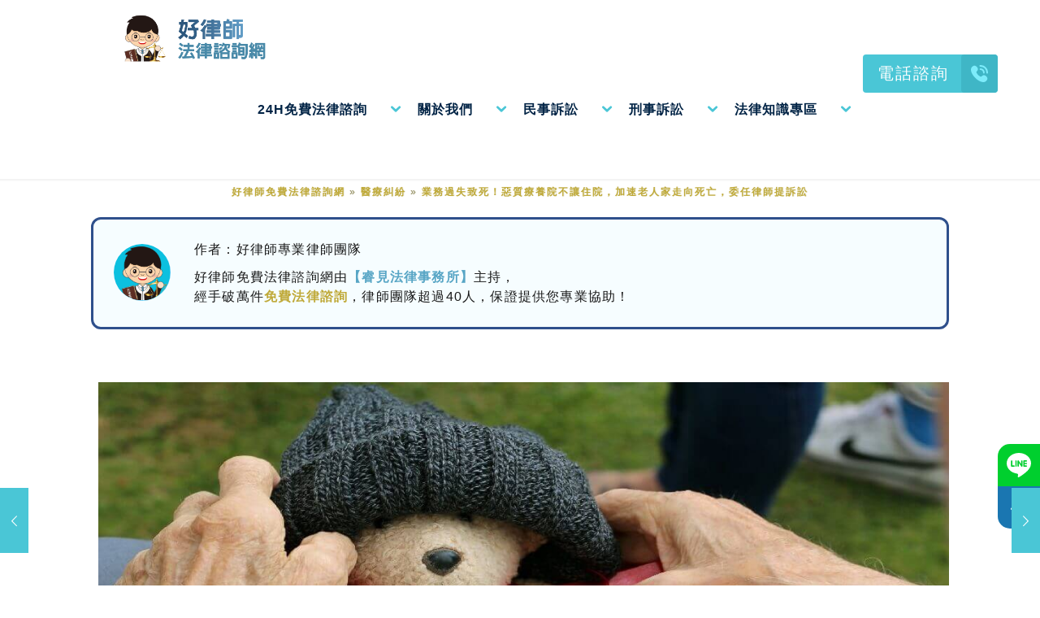

--- FILE ---
content_type: text/html; charset=UTF-8
request_url: https://www.howlawyer.com.tw/advice-offense-of-negligent-manslaughter-nursing-home-death/
body_size: 41222
content:
<!DOCTYPE html>
<html lang="zh-TW" prefix="og: https://ogp.me/ns#" class="no-js " >

<head>

<meta charset="UTF-8" />
<!-- Google Tag Manager -->
<script>(function(w,d,s,l,i){w[l]=w[l]||[];w[l].push({'gtm.start':
new Date().getTime(),event:'gtm.js'});var f=d.getElementsByTagName(s)[0],
j=d.createElement(s),dl=l!='dataLayer'?'&l='+l:'';j.async=true;j.src=
'https://www.googletagmanager.com/gtm.js?id='+i+dl;f.parentNode.insertBefore(j,f);
})(window,document,'script','dataLayer','GTM-PSC5S58');</script>
<!-- End Google Tag Manager -->
<meta name="google-site-verification" content="HIz9AgiGD-qk46gSSr_HSFOaBCJPkt-GD4LsGEh5zeA" />	<style>img:is([sizes="auto" i], [sizes^="auto," i]) { contain-intrinsic-size: 3000px 1500px }</style>
	<link rel="preload" href="https://fonts.googleapis.com/css2?family=Noto+Sans+TC:wght@300;400;500;700&display=swap" as="style" onload="this.onload=null;this.rel='stylesheet'"><noscript><link rel="stylesheet" href="https://fonts.googleapis.com/css2?family=Noto+Sans+TC:wght@300;400;500;700&display=swap"></noscript><meta name="format-detection" content="telephone=no">
<meta name="viewport" content="width=device-width, initial-scale=1, maximum-scale=1" />
<link rel="shortcut icon" href="https://www.howlawyer.com.tw/wp-content/uploads/2018/07/favicon.png" type="image/x-icon" />
<link rel="apple-touch-icon" href="https://www.howlawyer.com.tw/wp-content/uploads/2018/07/apple-touch.png" />
<meta name="theme-color" content="#ffffff" media="(prefers-color-scheme: light)">
<meta name="theme-color" content="#ffffff" media="(prefers-color-scheme: dark)">

<!-- Search Engine Optimization by Rank Math PRO - https://rankmath.com/ -->
<title>業務過失致死！惡質療養院不讓住院，加速老人家走向死亡，委任律師提訴訟 - 好律師法律諮詢網｜免費法律諮詢</title>
<meta name="description" content="爸爸已經年邁，我和兄弟姊妹又各自都在外地工作，但爸爸的身體又需要有人能24小時照看，和爸爸溝通後，取得爸爸的同意，決定讓爸爸住在療養院。一直以來療養院的照料都很好，爸爸有生病要看醫生住院也都會及時跟我們聯繫，讓我們隨時能知道爸爸的狀況......"/>
<meta name="robots" content="follow, index, max-snippet:-1, max-video-preview:-1, max-image-preview:large"/>
<link rel="canonical" href="https://www.howlawyer.com.tw/advice-offense-of-negligent-manslaughter-nursing-home-death/" />
<meta property="og:locale" content="zh_TW" />
<meta property="og:type" content="article" />
<meta property="og:title" content="業務過失致死！惡質療養院不讓住院，加速老人家走向死亡，委任律師提訴訟 - 好律師法律諮詢網｜免費法律諮詢" />
<meta property="og:description" content="爸爸已經年邁，我和兄弟姊妹又各自都在外地工作，但爸爸的身體又需要有人能24小時照看，和爸爸溝通後，取得爸爸的同意，決定讓爸爸住在療養院。 一直以來療養院的照料都很好，爸爸有生病要看醫生住院也都會及時跟我們聯繫，讓我們隨時能知道爸爸的狀況，可這次，一直到我們爸爸過世的前一天，院方人員才通知我們爸爸病危的事情，問了醫生才知道，前幾天爸爸已經生病去看醫生，醫生建議讓爸爸住院，院方的人員不只沒通知我們，甚至還不聽醫生建議，讓爸爸留在醫院觀察，硬是把爸爸帶了回去，因此而延誤就醫治療，才會造成爸爸的死亡，我想請問：" />
<meta property="og:url" content="https://www.howlawyer.com.tw/advice-offense-of-negligent-manslaughter-nursing-home-death/" />
<meta property="og:site_name" content="好律師法律諮詢網｜免費法律諮詢" />
<meta property="article:section" content="免費法律諮詢案例" />
<meta property="og:updated_time" content="2022-02-22T19:56:50+08:00" />
<meta property="og:image" content="https://www.howlawyer.com.tw/wp-content/uploads/2019/01/advice-offense-of-negligent-manslaughter-nursing-home-death-s.jpg" />
<meta property="og:image:secure_url" content="https://www.howlawyer.com.tw/wp-content/uploads/2019/01/advice-offense-of-negligent-manslaughter-nursing-home-death-s.jpg" />
<meta property="og:image:width" content="1200" />
<meta property="og:image:height" content="675" />
<meta property="og:image:alt" content="業務過失致死！惡質療養院不讓住院，加速老人家走向死亡，委任律師提訴訟" />
<meta property="og:image:type" content="image/jpeg" />
<meta property="article:published_time" content="2019-01-05T09:00:33+08:00" />
<meta property="article:modified_time" content="2022-02-22T19:56:50+08:00" />
<meta name="twitter:card" content="summary_large_image" />
<meta name="twitter:title" content="業務過失致死！惡質療養院不讓住院，加速老人家走向死亡，委任律師提訴訟 - 好律師法律諮詢網｜免費法律諮詢" />
<meta name="twitter:description" content="爸爸已經年邁，我和兄弟姊妹又各自都在外地工作，但爸爸的身體又需要有人能24小時照看，和爸爸溝通後，取得爸爸的同意，決定讓爸爸住在療養院。 一直以來療養院的照料都很好，爸爸有生病要看醫生住院也都會及時跟我們聯繫，讓我們隨時能知道爸爸的狀況，可這次，一直到我們爸爸過世的前一天，院方人員才通知我們爸爸病危的事情，問了醫生才知道，前幾天爸爸已經生病去看醫生，醫生建議讓爸爸住院，院方的人員不只沒通知我們，甚至還不聽醫生建議，讓爸爸留在醫院觀察，硬是把爸爸帶了回去，因此而延誤就醫治療，才會造成爸爸的死亡，我想請問：" />
<meta name="twitter:image" content="https://www.howlawyer.com.tw/wp-content/uploads/2019/01/advice-offense-of-negligent-manslaughter-nursing-home-death-s.jpg" />
<meta name="twitter:label1" content="Written by" />
<meta name="twitter:data1" content="好律師法律諮詢網" />
<meta name="twitter:label2" content="Time to read" />
<meta name="twitter:data2" content="Less than a minute" />
<script type="application/ld+json" class="rank-math-schema-pro">{"@context":"https://schema.org","@graph":[{"@type":"Organization","@id":"https://www.howlawyer.com.tw/#organization","name":"\u597d\u5f8b\u5e2b\u514d\u8cbb\u6cd5\u5f8b\u8aee\u8a62\u7db2","url":"https://www.howlawyer.com.tw","logo":{"@type":"ImageObject","@id":"https://www.howlawyer.com.tw/#logo","url":"https://www.howlawyer.com.tw/wp-content/uploads/2020/06/logo-first-height.png","contentUrl":"https://www.howlawyer.com.tw/wp-content/uploads/2020/06/logo-first-height.png","caption":"\u597d\u5f8b\u5e2b\u514d\u8cbb\u6cd5\u5f8b\u8aee\u8a62\u7db2","inLanguage":"zh-TW","width":"1400","height":"392"}},{"@type":"WebSite","@id":"https://www.howlawyer.com.tw/#website","url":"https://www.howlawyer.com.tw","name":"\u597d\u5f8b\u5e2b\u514d\u8cbb\u6cd5\u5f8b\u8aee\u8a62\u7db2","publisher":{"@id":"https://www.howlawyer.com.tw/#organization"},"inLanguage":"zh-TW"},{"@type":"ImageObject","@id":"https://www.howlawyer.com.tw/wp-content/uploads/2019/01/advice-offense-of-negligent-manslaughter-nursing-home-death-s.jpg","url":"https://www.howlawyer.com.tw/wp-content/uploads/2019/01/advice-offense-of-negligent-manslaughter-nursing-home-death-s.jpg","width":"1200","height":"675","caption":"\u696d\u52d9\u904e\u5931\u81f4\u6b7b\uff01\u60e1\u8cea\u7642\u990a\u9662\u4e0d\u8b93\u4f4f\u9662\uff0c\u52a0\u901f\u8001\u4eba\u5bb6\u8d70\u5411\u6b7b\u4ea1\uff0c\u59d4\u4efb\u5f8b\u5e2b\u63d0\u8a34\u8a1f","inLanguage":"zh-TW"},{"@type":"WebPage","@id":"https://www.howlawyer.com.tw/advice-offense-of-negligent-manslaughter-nursing-home-death/#webpage","url":"https://www.howlawyer.com.tw/advice-offense-of-negligent-manslaughter-nursing-home-death/","name":"\u696d\u52d9\u904e\u5931\u81f4\u6b7b\uff01\u60e1\u8cea\u7642\u990a\u9662\u4e0d\u8b93\u4f4f\u9662\uff0c\u52a0\u901f\u8001\u4eba\u5bb6\u8d70\u5411\u6b7b\u4ea1\uff0c\u59d4\u4efb\u5f8b\u5e2b\u63d0\u8a34\u8a1f - \u597d\u5f8b\u5e2b\u6cd5\u5f8b\u8aee\u8a62\u7db2\uff5c\u514d\u8cbb\u6cd5\u5f8b\u8aee\u8a62","datePublished":"2019-01-05T09:00:33+08:00","dateModified":"2022-02-22T19:56:50+08:00","isPartOf":{"@id":"https://www.howlawyer.com.tw/#website"},"primaryImageOfPage":{"@id":"https://www.howlawyer.com.tw/wp-content/uploads/2019/01/advice-offense-of-negligent-manslaughter-nursing-home-death-s.jpg"},"inLanguage":"zh-TW"},{"@type":"BlogPosting","headline":"\u696d\u52d9\u904e\u5931\u81f4\u6b7b\uff01\u60e1\u8cea\u7642\u990a\u9662\u4e0d\u8b93\u4f4f\u9662\uff0c\u52a0\u901f\u8001\u4eba\u5bb6\u8d70\u5411\u6b7b\u4ea1\uff0c\u59d4\u4efb\u5f8b\u5e2b\u63d0\u8a34\u8a1f - \u597d\u5f8b\u5e2b\u6cd5\u5f8b\u8aee\u8a62\u7db2\uff5c\u514d\u8cbb\u6cd5\u5f8b\u8aee\u8a62","datePublished":"2019-01-05T09:00:33+08:00","dateModified":"2022-02-22T19:56:50+08:00","author":{"@type":"Person","name":"\u597d\u5f8b\u5e2b\u6cd5\u5f8b\u8aee\u8a62\u7db2"},"description":"\u7238\u7238\u5df2\u7d93\u5e74\u9081\uff0c\u6211\u548c\u5144\u5f1f\u59ca\u59b9\u53c8\u5404\u81ea\u90fd\u5728\u5916\u5730\u5de5\u4f5c\uff0c\u4f46\u7238\u7238\u7684\u8eab\u9ad4\u53c8\u9700\u8981\u6709\u4eba\u80fd24\u5c0f\u6642\u7167\u770b\uff0c\u548c\u7238\u7238\u6e9d\u901a\u5f8c\uff0c\u53d6\u5f97\u7238\u7238\u7684\u540c\u610f\uff0c\u6c7a\u5b9a\u8b93\u7238\u7238\u4f4f\u5728\u7642\u990a\u9662\u3002 \u4e00\u76f4\u4ee5\u4f86\u7642\u990a\u9662\u7684\u7167\u6599\u90fd\u5f88\u597d\uff0c\u7238\u7238\u6709\u751f\u75c5\u8981\u770b\u91ab\u751f\u4f4f\u9662\u4e5f\u90fd\u6703\u53ca\u6642\u8ddf\u6211\u5011\u806f\u7e6b\uff0c\u8b93\u6211\u5011\u96a8\u6642\u80fd\u77e5\u9053\u7238\u7238\u7684\u72c0\u6cc1\uff0c\u53ef\u9019\u6b21\uff0c\u4e00\u76f4\u5230\u6211\u5011\u7238\u7238\u904e\u4e16\u7684\u524d\u4e00\u5929\uff0c\u9662\u65b9\u4eba\u54e1\u624d\u901a\u77e5\u6211\u5011\u7238\u7238\u75c5\u5371\u7684\u4e8b\u60c5\uff0c\u554f\u4e86\u91ab\u751f\u624d\u77e5\u9053\uff0c\u524d\u5e7e\u5929\u7238\u7238\u5df2\u7d93\u751f\u75c5\u53bb\u770b\u91ab\u751f\uff0c\u91ab\u751f\u5efa\u8b70\u8b93\u7238\u7238\u4f4f\u9662\uff0c\u9662\u65b9\u7684\u4eba\u54e1\u4e0d\u53ea\u6c92\u901a\u77e5\u6211\u5011\uff0c\u751a\u81f3\u9084\u4e0d\u807d\u91ab\u751f\u5efa\u8b70\uff0c\u8b93\u7238\u7238\u7559\u5728\u91ab\u9662\u89c0\u5bdf\uff0c\u786c\u662f\u628a\u7238\u7238\u5e36\u4e86\u56de\u53bb\uff0c\u56e0\u6b64\u800c\u5ef6\u8aa4\u5c31\u91ab\u6cbb\u7642\uff0c\u624d\u6703\u9020\u6210\u7238\u7238\u7684\u6b7b\u4ea1\uff0c\u6211\u60f3\u8acb\u554f\uff1a","name":"\u696d\u52d9\u904e\u5931\u81f4\u6b7b\uff01\u60e1\u8cea\u7642\u990a\u9662\u4e0d\u8b93\u4f4f\u9662\uff0c\u52a0\u901f\u8001\u4eba\u5bb6\u8d70\u5411\u6b7b\u4ea1\uff0c\u59d4\u4efb\u5f8b\u5e2b\u63d0\u8a34\u8a1f - \u597d\u5f8b\u5e2b\u6cd5\u5f8b\u8aee\u8a62\u7db2\uff5c\u514d\u8cbb\u6cd5\u5f8b\u8aee\u8a62","articleSection":"\u514d\u8cbb\u6cd5\u5f8b\u8aee\u8a62\u6848\u4f8b, \u5211\u4e8b\u6cd5\u5f8b\u8aee\u8a62\u6848\u4f8b, \u6c11\u5546\u6cd5\u5f8b\u8aee\u8a62\u6848\u4f8b, \u6c5f\u6631\u52f3\u5f8b\u5e2b, \u91ab\u7642\u7cfe\u7d1b","@id":"https://www.howlawyer.com.tw/advice-offense-of-negligent-manslaughter-nursing-home-death/#schema-45776","isPartOf":{"@id":"https://www.howlawyer.com.tw/advice-offense-of-negligent-manslaughter-nursing-home-death/#webpage"},"publisher":{"@id":"https://www.howlawyer.com.tw/#organization"},"image":{"@id":"https://www.howlawyer.com.tw/wp-content/uploads/2019/01/advice-offense-of-negligent-manslaughter-nursing-home-death-s.jpg"},"inLanguage":"zh-TW","mainEntityOfPage":{"@id":"https://www.howlawyer.com.tw/advice-offense-of-negligent-manslaughter-nursing-home-death/#webpage"}}]}</script>
<!-- /Rank Math WordPress SEO plugin -->

<link rel="alternate" type="application/rss+xml" title="訂閱《好律師法律諮詢網｜免費法律諮詢》&raquo; 資訊提供" href="https://www.howlawyer.com.tw/feed/" />
<link rel="alternate" type="application/rss+xml" title="訂閱《好律師法律諮詢網｜免費法律諮詢》&raquo; 留言的資訊提供" href="https://www.howlawyer.com.tw/comments/feed/" />
<style>
    /* 確保字體快速顯示 */
    * {
        font-display: swap;
    }
    
    /* 預設字體堆疊，提供備援 */
    body, .mfn-body, h1, h2, h3, h4, h5, h6 {
        font-family: "Noto Sans TC", -apple-system, BlinkMacSystemFont, "Segoe UI", Roboto, "PingFang TC", "Microsoft JhengHei", sans-serif;
    }
    </style><link rel="alternate" type="application/rss+xml" title="訂閱《好律師法律諮詢網｜免費法律諮詢 》&raquo;〈業務過失致死！惡質療養院不讓住院，加速老人家走向死亡，委任律師提訴訟〉留言的資訊提供" href="https://www.howlawyer.com.tw/advice-offense-of-negligent-manslaughter-nursing-home-death/feed/" />
<script type="text/javascript">
/* <![CDATA[ */
window._wpemojiSettings = {"baseUrl":"https:\/\/s.w.org\/images\/core\/emoji\/15.0.3\/72x72\/","ext":".png","svgUrl":"https:\/\/s.w.org\/images\/core\/emoji\/15.0.3\/svg\/","svgExt":".svg","source":{"concatemoji":"https:\/\/www.howlawyer.com.tw\/wp-includes\/js\/wp-emoji-release.min.js?ver=6.7.4"}};
/*! This file is auto-generated */
!function(i,n){var o,s,e;function c(e){try{var t={supportTests:e,timestamp:(new Date).valueOf()};sessionStorage.setItem(o,JSON.stringify(t))}catch(e){}}function p(e,t,n){e.clearRect(0,0,e.canvas.width,e.canvas.height),e.fillText(t,0,0);var t=new Uint32Array(e.getImageData(0,0,e.canvas.width,e.canvas.height).data),r=(e.clearRect(0,0,e.canvas.width,e.canvas.height),e.fillText(n,0,0),new Uint32Array(e.getImageData(0,0,e.canvas.width,e.canvas.height).data));return t.every(function(e,t){return e===r[t]})}function u(e,t,n){switch(t){case"flag":return n(e,"\ud83c\udff3\ufe0f\u200d\u26a7\ufe0f","\ud83c\udff3\ufe0f\u200b\u26a7\ufe0f")?!1:!n(e,"\ud83c\uddfa\ud83c\uddf3","\ud83c\uddfa\u200b\ud83c\uddf3")&&!n(e,"\ud83c\udff4\udb40\udc67\udb40\udc62\udb40\udc65\udb40\udc6e\udb40\udc67\udb40\udc7f","\ud83c\udff4\u200b\udb40\udc67\u200b\udb40\udc62\u200b\udb40\udc65\u200b\udb40\udc6e\u200b\udb40\udc67\u200b\udb40\udc7f");case"emoji":return!n(e,"\ud83d\udc26\u200d\u2b1b","\ud83d\udc26\u200b\u2b1b")}return!1}function f(e,t,n){var r="undefined"!=typeof WorkerGlobalScope&&self instanceof WorkerGlobalScope?new OffscreenCanvas(300,150):i.createElement("canvas"),a=r.getContext("2d",{willReadFrequently:!0}),o=(a.textBaseline="top",a.font="600 32px Arial",{});return e.forEach(function(e){o[e]=t(a,e,n)}),o}function t(e){var t=i.createElement("script");t.src=e,t.defer=!0,i.head.appendChild(t)}"undefined"!=typeof Promise&&(o="wpEmojiSettingsSupports",s=["flag","emoji"],n.supports={everything:!0,everythingExceptFlag:!0},e=new Promise(function(e){i.addEventListener("DOMContentLoaded",e,{once:!0})}),new Promise(function(t){var n=function(){try{var e=JSON.parse(sessionStorage.getItem(o));if("object"==typeof e&&"number"==typeof e.timestamp&&(new Date).valueOf()<e.timestamp+604800&&"object"==typeof e.supportTests)return e.supportTests}catch(e){}return null}();if(!n){if("undefined"!=typeof Worker&&"undefined"!=typeof OffscreenCanvas&&"undefined"!=typeof URL&&URL.createObjectURL&&"undefined"!=typeof Blob)try{var e="postMessage("+f.toString()+"("+[JSON.stringify(s),u.toString(),p.toString()].join(",")+"));",r=new Blob([e],{type:"text/javascript"}),a=new Worker(URL.createObjectURL(r),{name:"wpTestEmojiSupports"});return void(a.onmessage=function(e){c(n=e.data),a.terminate(),t(n)})}catch(e){}c(n=f(s,u,p))}t(n)}).then(function(e){for(var t in e)n.supports[t]=e[t],n.supports.everything=n.supports.everything&&n.supports[t],"flag"!==t&&(n.supports.everythingExceptFlag=n.supports.everythingExceptFlag&&n.supports[t]);n.supports.everythingExceptFlag=n.supports.everythingExceptFlag&&!n.supports.flag,n.DOMReady=!1,n.readyCallback=function(){n.DOMReady=!0}}).then(function(){return e}).then(function(){var e;n.supports.everything||(n.readyCallback(),(e=n.source||{}).concatemoji?t(e.concatemoji):e.wpemoji&&e.twemoji&&(t(e.twemoji),t(e.wpemoji)))}))}((window,document),window._wpemojiSettings);
/* ]]> */
</script>
<style id='wp-emoji-styles-inline-css' type='text/css'>

	img.wp-smiley, img.emoji {
		display: inline !important;
		border: none !important;
		box-shadow: none !important;
		height: 1em !important;
		width: 1em !important;
		margin: 0 0.07em !important;
		vertical-align: -0.1em !important;
		background: none !important;
		padding: 0 !important;
	}
</style>
<link rel='stylesheet' id='wp-block-library-css' href='https://www.howlawyer.com.tw/wp-includes/css/dist/block-library/style.min.css?ver=6.7.4' type='text/css' media='all' />
<style id='rank-math-toc-block-style-inline-css' type='text/css'>
.wp-block-rank-math-toc-block nav ol{counter-reset:item}.wp-block-rank-math-toc-block nav ol li{display:block}.wp-block-rank-math-toc-block nav ol li:before{content:counters(item, ".") ". ";counter-increment:item}

</style>
<style id='classic-theme-styles-inline-css' type='text/css'>
/*! This file is auto-generated */
.wp-block-button__link{color:#fff;background-color:#32373c;border-radius:9999px;box-shadow:none;text-decoration:none;padding:calc(.667em + 2px) calc(1.333em + 2px);font-size:1.125em}.wp-block-file__button{background:#32373c;color:#fff;text-decoration:none}
</style>
<style id='global-styles-inline-css' type='text/css'>
:root{--wp--preset--aspect-ratio--square: 1;--wp--preset--aspect-ratio--4-3: 4/3;--wp--preset--aspect-ratio--3-4: 3/4;--wp--preset--aspect-ratio--3-2: 3/2;--wp--preset--aspect-ratio--2-3: 2/3;--wp--preset--aspect-ratio--16-9: 16/9;--wp--preset--aspect-ratio--9-16: 9/16;--wp--preset--color--black: #000000;--wp--preset--color--cyan-bluish-gray: #abb8c3;--wp--preset--color--white: #ffffff;--wp--preset--color--pale-pink: #f78da7;--wp--preset--color--vivid-red: #cf2e2e;--wp--preset--color--luminous-vivid-orange: #ff6900;--wp--preset--color--luminous-vivid-amber: #fcb900;--wp--preset--color--light-green-cyan: #7bdcb5;--wp--preset--color--vivid-green-cyan: #00d084;--wp--preset--color--pale-cyan-blue: #8ed1fc;--wp--preset--color--vivid-cyan-blue: #0693e3;--wp--preset--color--vivid-purple: #9b51e0;--wp--preset--gradient--vivid-cyan-blue-to-vivid-purple: linear-gradient(135deg,rgba(6,147,227,1) 0%,rgb(155,81,224) 100%);--wp--preset--gradient--light-green-cyan-to-vivid-green-cyan: linear-gradient(135deg,rgb(122,220,180) 0%,rgb(0,208,130) 100%);--wp--preset--gradient--luminous-vivid-amber-to-luminous-vivid-orange: linear-gradient(135deg,rgba(252,185,0,1) 0%,rgba(255,105,0,1) 100%);--wp--preset--gradient--luminous-vivid-orange-to-vivid-red: linear-gradient(135deg,rgba(255,105,0,1) 0%,rgb(207,46,46) 100%);--wp--preset--gradient--very-light-gray-to-cyan-bluish-gray: linear-gradient(135deg,rgb(238,238,238) 0%,rgb(169,184,195) 100%);--wp--preset--gradient--cool-to-warm-spectrum: linear-gradient(135deg,rgb(74,234,220) 0%,rgb(151,120,209) 20%,rgb(207,42,186) 40%,rgb(238,44,130) 60%,rgb(251,105,98) 80%,rgb(254,248,76) 100%);--wp--preset--gradient--blush-light-purple: linear-gradient(135deg,rgb(255,206,236) 0%,rgb(152,150,240) 100%);--wp--preset--gradient--blush-bordeaux: linear-gradient(135deg,rgb(254,205,165) 0%,rgb(254,45,45) 50%,rgb(107,0,62) 100%);--wp--preset--gradient--luminous-dusk: linear-gradient(135deg,rgb(255,203,112) 0%,rgb(199,81,192) 50%,rgb(65,88,208) 100%);--wp--preset--gradient--pale-ocean: linear-gradient(135deg,rgb(255,245,203) 0%,rgb(182,227,212) 50%,rgb(51,167,181) 100%);--wp--preset--gradient--electric-grass: linear-gradient(135deg,rgb(202,248,128) 0%,rgb(113,206,126) 100%);--wp--preset--gradient--midnight: linear-gradient(135deg,rgb(2,3,129) 0%,rgb(40,116,252) 100%);--wp--preset--font-size--small: 13px;--wp--preset--font-size--medium: 20px;--wp--preset--font-size--large: 36px;--wp--preset--font-size--x-large: 42px;--wp--preset--spacing--20: 0.44rem;--wp--preset--spacing--30: 0.67rem;--wp--preset--spacing--40: 1rem;--wp--preset--spacing--50: 1.5rem;--wp--preset--spacing--60: 2.25rem;--wp--preset--spacing--70: 3.38rem;--wp--preset--spacing--80: 5.06rem;--wp--preset--shadow--natural: 6px 6px 9px rgba(0, 0, 0, 0.2);--wp--preset--shadow--deep: 12px 12px 50px rgba(0, 0, 0, 0.4);--wp--preset--shadow--sharp: 6px 6px 0px rgba(0, 0, 0, 0.2);--wp--preset--shadow--outlined: 6px 6px 0px -3px rgba(255, 255, 255, 1), 6px 6px rgba(0, 0, 0, 1);--wp--preset--shadow--crisp: 6px 6px 0px rgba(0, 0, 0, 1);}:where(.is-layout-flex){gap: 0.5em;}:where(.is-layout-grid){gap: 0.5em;}body .is-layout-flex{display: flex;}.is-layout-flex{flex-wrap: wrap;align-items: center;}.is-layout-flex > :is(*, div){margin: 0;}body .is-layout-grid{display: grid;}.is-layout-grid > :is(*, div){margin: 0;}:where(.wp-block-columns.is-layout-flex){gap: 2em;}:where(.wp-block-columns.is-layout-grid){gap: 2em;}:where(.wp-block-post-template.is-layout-flex){gap: 1.25em;}:where(.wp-block-post-template.is-layout-grid){gap: 1.25em;}.has-black-color{color: var(--wp--preset--color--black) !important;}.has-cyan-bluish-gray-color{color: var(--wp--preset--color--cyan-bluish-gray) !important;}.has-white-color{color: var(--wp--preset--color--white) !important;}.has-pale-pink-color{color: var(--wp--preset--color--pale-pink) !important;}.has-vivid-red-color{color: var(--wp--preset--color--vivid-red) !important;}.has-luminous-vivid-orange-color{color: var(--wp--preset--color--luminous-vivid-orange) !important;}.has-luminous-vivid-amber-color{color: var(--wp--preset--color--luminous-vivid-amber) !important;}.has-light-green-cyan-color{color: var(--wp--preset--color--light-green-cyan) !important;}.has-vivid-green-cyan-color{color: var(--wp--preset--color--vivid-green-cyan) !important;}.has-pale-cyan-blue-color{color: var(--wp--preset--color--pale-cyan-blue) !important;}.has-vivid-cyan-blue-color{color: var(--wp--preset--color--vivid-cyan-blue) !important;}.has-vivid-purple-color{color: var(--wp--preset--color--vivid-purple) !important;}.has-black-background-color{background-color: var(--wp--preset--color--black) !important;}.has-cyan-bluish-gray-background-color{background-color: var(--wp--preset--color--cyan-bluish-gray) !important;}.has-white-background-color{background-color: var(--wp--preset--color--white) !important;}.has-pale-pink-background-color{background-color: var(--wp--preset--color--pale-pink) !important;}.has-vivid-red-background-color{background-color: var(--wp--preset--color--vivid-red) !important;}.has-luminous-vivid-orange-background-color{background-color: var(--wp--preset--color--luminous-vivid-orange) !important;}.has-luminous-vivid-amber-background-color{background-color: var(--wp--preset--color--luminous-vivid-amber) !important;}.has-light-green-cyan-background-color{background-color: var(--wp--preset--color--light-green-cyan) !important;}.has-vivid-green-cyan-background-color{background-color: var(--wp--preset--color--vivid-green-cyan) !important;}.has-pale-cyan-blue-background-color{background-color: var(--wp--preset--color--pale-cyan-blue) !important;}.has-vivid-cyan-blue-background-color{background-color: var(--wp--preset--color--vivid-cyan-blue) !important;}.has-vivid-purple-background-color{background-color: var(--wp--preset--color--vivid-purple) !important;}.has-black-border-color{border-color: var(--wp--preset--color--black) !important;}.has-cyan-bluish-gray-border-color{border-color: var(--wp--preset--color--cyan-bluish-gray) !important;}.has-white-border-color{border-color: var(--wp--preset--color--white) !important;}.has-pale-pink-border-color{border-color: var(--wp--preset--color--pale-pink) !important;}.has-vivid-red-border-color{border-color: var(--wp--preset--color--vivid-red) !important;}.has-luminous-vivid-orange-border-color{border-color: var(--wp--preset--color--luminous-vivid-orange) !important;}.has-luminous-vivid-amber-border-color{border-color: var(--wp--preset--color--luminous-vivid-amber) !important;}.has-light-green-cyan-border-color{border-color: var(--wp--preset--color--light-green-cyan) !important;}.has-vivid-green-cyan-border-color{border-color: var(--wp--preset--color--vivid-green-cyan) !important;}.has-pale-cyan-blue-border-color{border-color: var(--wp--preset--color--pale-cyan-blue) !important;}.has-vivid-cyan-blue-border-color{border-color: var(--wp--preset--color--vivid-cyan-blue) !important;}.has-vivid-purple-border-color{border-color: var(--wp--preset--color--vivid-purple) !important;}.has-vivid-cyan-blue-to-vivid-purple-gradient-background{background: var(--wp--preset--gradient--vivid-cyan-blue-to-vivid-purple) !important;}.has-light-green-cyan-to-vivid-green-cyan-gradient-background{background: var(--wp--preset--gradient--light-green-cyan-to-vivid-green-cyan) !important;}.has-luminous-vivid-amber-to-luminous-vivid-orange-gradient-background{background: var(--wp--preset--gradient--luminous-vivid-amber-to-luminous-vivid-orange) !important;}.has-luminous-vivid-orange-to-vivid-red-gradient-background{background: var(--wp--preset--gradient--luminous-vivid-orange-to-vivid-red) !important;}.has-very-light-gray-to-cyan-bluish-gray-gradient-background{background: var(--wp--preset--gradient--very-light-gray-to-cyan-bluish-gray) !important;}.has-cool-to-warm-spectrum-gradient-background{background: var(--wp--preset--gradient--cool-to-warm-spectrum) !important;}.has-blush-light-purple-gradient-background{background: var(--wp--preset--gradient--blush-light-purple) !important;}.has-blush-bordeaux-gradient-background{background: var(--wp--preset--gradient--blush-bordeaux) !important;}.has-luminous-dusk-gradient-background{background: var(--wp--preset--gradient--luminous-dusk) !important;}.has-pale-ocean-gradient-background{background: var(--wp--preset--gradient--pale-ocean) !important;}.has-electric-grass-gradient-background{background: var(--wp--preset--gradient--electric-grass) !important;}.has-midnight-gradient-background{background: var(--wp--preset--gradient--midnight) !important;}.has-small-font-size{font-size: var(--wp--preset--font-size--small) !important;}.has-medium-font-size{font-size: var(--wp--preset--font-size--medium) !important;}.has-large-font-size{font-size: var(--wp--preset--font-size--large) !important;}.has-x-large-font-size{font-size: var(--wp--preset--font-size--x-large) !important;}
:where(.wp-block-post-template.is-layout-flex){gap: 1.25em;}:where(.wp-block-post-template.is-layout-grid){gap: 1.25em;}
:where(.wp-block-columns.is-layout-flex){gap: 2em;}:where(.wp-block-columns.is-layout-grid){gap: 2em;}
:root :where(.wp-block-pullquote){font-size: 1.5em;line-height: 1.6;}
</style>
<link rel='stylesheet' id='parent-style-css' href='https://www.howlawyer.com.tw/wp-content/themes/betheme/style.css?ver=6.7.4' type='text/css' media='all' />
<link rel='stylesheet' id='mfn-be-css' href='https://www.howlawyer.com.tw/wp-content/themes/betheme/css/be.min.css?ver=27.3.3.1' type='text/css' media='all' />
<link rel='stylesheet' id='mfn-font-awesome-css' href='https://www.howlawyer.com.tw/wp-content/themes/betheme/fonts/fontawesome/fontawesome.min.css?ver=27.3.3.1' type='text/css' media='all' />
<link rel='stylesheet' id='mfn-jplayer-css' href='https://www.howlawyer.com.tw/wp-content/themes/betheme/assets/jplayer/css/jplayer.blue.monday.min.css?ver=27.3.3.1' type='text/css' media='all' />
<link rel='stylesheet' id='mfn-responsive-css' href='https://www.howlawyer.com.tw/wp-content/themes/betheme/css/responsive.min.css?ver=27.3.3.1' type='text/css' media='all' />
<style id='mfn-dynamic-inline-css' type='text/css'>
html{background-color:#ffffff}#Wrapper,#Content,.mfn-popup .mfn-popup-content,.mfn-off-canvas-sidebar .mfn-off-canvas-content-wrapper,.mfn-cart-holder,.mfn-header-login,#Top_bar .search_wrapper,#Top_bar .top_bar_right .mfn-live-search-box,.column_livesearch .mfn-live-search-wrapper,.column_livesearch .mfn-live-search-box{background-color:#ffffff}.layout-boxed.mfn-bebuilder-header.mfn-ui #Wrapper .mfn-only-sample-content{background-color:#ffffff}body:not(.template-slider) #Header{min-height:0px}body.header-below:not(.template-slider) #Header{padding-top:0px}#Footer .widgets_wrapper{padding:10px 0}.has-search-overlay.search-overlay-opened #search-overlay{background-color:rgba(0,0,0,0.6)}.elementor-page.elementor-default #Content .the_content .section_wrapper{max-width:100%}.elementor-page.elementor-default #Content .section.the_content{width:100%} .elementor-page.elementor-default #Content .section_wrapper .the_content_wrapper{margin-left:0;margin-right:0;width:100%}body,button,span.date_label,.timeline_items li h3 span,input[type="submit"],input[type="reset"],input[type="button"],input[type="date"],input[type="text"],input[type="password"],input[type="tel"],input[type="email"],textarea,select,.offer_li .title h3,.mfn-menu-item-megamenu{font-family:"Noto Sans TC",-apple-system,BlinkMacSystemFont,"Segoe UI",Roboto,Oxygen-Sans,Ubuntu,Cantarell,"Helvetica Neue",sans-serif}#menu > ul > li > a,a.action_button,#overlay-menu ul li a{font-family:"Noto Sans TC",-apple-system,BlinkMacSystemFont,"Segoe UI",Roboto,Oxygen-Sans,Ubuntu,Cantarell,"Helvetica Neue",sans-serif}#Subheader .title{font-family:"Noto Sans TC",-apple-system,BlinkMacSystemFont,"Segoe UI",Roboto,Oxygen-Sans,Ubuntu,Cantarell,"Helvetica Neue",sans-serif}h1,h2,h3,h4,.text-logo #logo{font-family:"Noto Sans TC",-apple-system,BlinkMacSystemFont,"Segoe UI",Roboto,Oxygen-Sans,Ubuntu,Cantarell,"Helvetica Neue",sans-serif}h5,h6{font-family:"Noto Sans TC",-apple-system,BlinkMacSystemFont,"Segoe UI",Roboto,Oxygen-Sans,Ubuntu,Cantarell,"Helvetica Neue",sans-serif}blockquote{font-family:"Noto Sans TC",-apple-system,BlinkMacSystemFont,"Segoe UI",Roboto,Oxygen-Sans,Ubuntu,Cantarell,"Helvetica Neue",sans-serif}.chart_box .chart .num,.counter .desc_wrapper .number-wrapper,.how_it_works .image .number,.pricing-box .plan-header .price,.quick_fact .number-wrapper,.woocommerce .product div.entry-summary .price{font-family:"Poppins",-apple-system,BlinkMacSystemFont,"Segoe UI",Roboto,Oxygen-Sans,Ubuntu,Cantarell,"Helvetica Neue",sans-serif}body,.mfn-menu-item-megamenu{font-size:16px;line-height:28px;font-weight:400;letter-spacing:0px}.big{font-size:18px;line-height:30px;font-weight:400;letter-spacing:0px}#menu > ul > li > a,a.action_button,#overlay-menu ul li a{font-size:18px;font-weight:700;letter-spacing:1px}#overlay-menu ul li a{line-height:27px}#Subheader .title{font-size:50px;line-height:60px;font-weight:400;letter-spacing:0px}h1,.text-logo #logo{font-size:50px;line-height:60px;font-weight:500;letter-spacing:0px}h2{font-size:40px;line-height:50px;font-weight:700;letter-spacing:0px}h3,.woocommerce ul.products li.product h3,.woocommerce #customer_login h2{font-size:30px;line-height:40px;font-weight:700;letter-spacing:1px}h4,.woocommerce .woocommerce-order-details__title,.woocommerce .wc-bacs-bank-details-heading,.woocommerce .woocommerce-customer-details h2{font-size:20px;line-height:30px;font-weight:600;letter-spacing:0px}h5{font-size:18px;line-height:30px;font-weight:400;letter-spacing:0px}h6{font-size:15px;line-height:26px;font-weight:700;letter-spacing:0px}#Intro .intro-title{font-size:70px;line-height:70px;font-weight:400;letter-spacing:0px}@media only screen and (min-width:768px) and (max-width:959px){body,.mfn-menu-item-megamenu{font-size:16px;line-height:28px;font-weight:400;letter-spacing:0px}.big{font-size:18px;line-height:30px;font-weight:400;letter-spacing:0px}#menu > ul > li > a,a.action_button,#overlay-menu ul li a{font-size:18px;font-weight:700;letter-spacing:1px}#overlay-menu ul li a{line-height:27px}#Subheader .title{font-size:50px;line-height:60px;font-weight:400;letter-spacing:0px}h1,.text-logo #logo{font-size:50px;line-height:60px;font-weight:500;letter-spacing:0px}h2{font-size:40px;line-height:50px;font-weight:700;letter-spacing:0px}h3,.woocommerce ul.products li.product h3,.woocommerce #customer_login h2{font-size:30px;line-height:40px;font-weight:700;letter-spacing:1px}h4,.woocommerce .woocommerce-order-details__title,.woocommerce .wc-bacs-bank-details-heading,.woocommerce .woocommerce-customer-details h2{font-size:20px;line-height:30px;font-weight:600;letter-spacing:0px}h5{font-size:18px;line-height:30px;font-weight:400;letter-spacing:0px}h6{font-size:15px;line-height:26px;font-weight:700;letter-spacing:0px}#Intro .intro-title{font-size:70px;line-height:70px;font-weight:400;letter-spacing:0px}blockquote{font-size:15px}.chart_box .chart .num{font-size:45px;line-height:45px}.counter .desc_wrapper .number-wrapper{font-size:45px;line-height:45px}.counter .desc_wrapper .title{font-size:14px;line-height:18px}.faq .question .title{font-size:14px}.fancy_heading .title{font-size:38px;line-height:38px}.offer .offer_li .desc_wrapper .title h3{font-size:32px;line-height:32px}.offer_thumb_ul li.offer_thumb_li .desc_wrapper .title h3{font-size:32px;line-height:32px}.pricing-box .plan-header h2{font-size:27px;line-height:27px}.pricing-box .plan-header .price > span{font-size:40px;line-height:40px}.pricing-box .plan-header .price sup.currency{font-size:18px;line-height:18px}.pricing-box .plan-header .price sup.period{font-size:14px;line-height:14px}.quick_fact .number-wrapper{font-size:80px;line-height:80px}.trailer_box .desc h2{font-size:27px;line-height:27px}.widget > h3{font-size:17px;line-height:20px}}@media only screen and (min-width:480px) and (max-width:767px){body,.mfn-menu-item-megamenu{font-size:16px;line-height:28px;font-weight:400;letter-spacing:0px}.big{font-size:18px;line-height:30px;font-weight:400;letter-spacing:0px}#menu > ul > li > a,a.action_button,#overlay-menu ul li a{font-size:18px;font-weight:700;letter-spacing:1px}#overlay-menu ul li a{line-height:27px}#Subheader .title{font-size:50px;line-height:60px;font-weight:400;letter-spacing:0px}h1,.text-logo #logo{font-size:50px;line-height:60px;font-weight:500;letter-spacing:0px}h2{font-size:40px;line-height:50px;font-weight:700;letter-spacing:0px}h3,.woocommerce ul.products li.product h3,.woocommerce #customer_login h2{font-size:30px;line-height:40px;font-weight:700;letter-spacing:1px}h4,.woocommerce .woocommerce-order-details__title,.woocommerce .wc-bacs-bank-details-heading,.woocommerce .woocommerce-customer-details h2{font-size:20px;line-height:30px;font-weight:600;letter-spacing:0px}h5{font-size:18px;line-height:30px;font-weight:400;letter-spacing:0px}h6{font-size:15px;line-height:26px;font-weight:700;letter-spacing:0px}#Intro .intro-title{font-size:70px;line-height:70px;font-weight:400;letter-spacing:0px}blockquote{font-size:14px}.chart_box .chart .num{font-size:40px;line-height:40px}.counter .desc_wrapper .number-wrapper{font-size:40px;line-height:40px}.counter .desc_wrapper .title{font-size:13px;line-height:16px}.faq .question .title{font-size:13px}.fancy_heading .title{font-size:34px;line-height:34px}.offer .offer_li .desc_wrapper .title h3{font-size:28px;line-height:28px}.offer_thumb_ul li.offer_thumb_li .desc_wrapper .title h3{font-size:28px;line-height:28px}.pricing-box .plan-header h2{font-size:24px;line-height:24px}.pricing-box .plan-header .price > span{font-size:34px;line-height:34px}.pricing-box .plan-header .price sup.currency{font-size:16px;line-height:16px}.pricing-box .plan-header .price sup.period{font-size:13px;line-height:13px}.quick_fact .number-wrapper{font-size:70px;line-height:70px}.trailer_box .desc h2{font-size:24px;line-height:24px}.widget > h3{font-size:16px;line-height:19px}}@media only screen and (max-width:479px){body,.mfn-menu-item-megamenu{font-size:16px;line-height:28px;font-weight:400;letter-spacing:0px}.big{font-size:18px;line-height:30px;font-weight:400;letter-spacing:0px}#menu > ul > li > a,a.action_button,#overlay-menu ul li a{font-size:18px;font-weight:700;letter-spacing:1px}#overlay-menu ul li a{line-height:27px}#Subheader .title{font-size:50px;line-height:60px;font-weight:400;letter-spacing:0px}h1,.text-logo #logo{font-size:50px;line-height:60px;font-weight:500;letter-spacing:0px}h2{font-size:40px;line-height:50px;font-weight:700;letter-spacing:0px}h3,.woocommerce ul.products li.product h3,.woocommerce #customer_login h2{font-size:30px;line-height:40px;font-weight:700;letter-spacing:1px}h4,.woocommerce .woocommerce-order-details__title,.woocommerce .wc-bacs-bank-details-heading,.woocommerce .woocommerce-customer-details h2{font-size:20px;line-height:30px;font-weight:600;letter-spacing:0px}h5{font-size:18px;line-height:30px;font-weight:400;letter-spacing:0px}h6{font-size:15px;line-height:26px;font-weight:700;letter-spacing:0px}#Intro .intro-title{font-size:70px;line-height:70px;font-weight:400;letter-spacing:0px}blockquote{font-size:13px}.chart_box .chart .num{font-size:35px;line-height:35px}.counter .desc_wrapper .number-wrapper{font-size:35px;line-height:35px}.counter .desc_wrapper .title{font-size:13px;line-height:26px}.faq .question .title{font-size:13px}.fancy_heading .title{font-size:30px;line-height:30px}.offer .offer_li .desc_wrapper .title h3{font-size:26px;line-height:26px}.offer_thumb_ul li.offer_thumb_li .desc_wrapper .title h3{font-size:26px;line-height:26px}.pricing-box .plan-header h2{font-size:21px;line-height:21px}.pricing-box .plan-header .price > span{font-size:32px;line-height:32px}.pricing-box .plan-header .price sup.currency{font-size:14px;line-height:14px}.pricing-box .plan-header .price sup.period{font-size:13px;line-height:13px}.quick_fact .number-wrapper{font-size:60px;line-height:60px}.trailer_box .desc h2{font-size:21px;line-height:21px}.widget > h3{font-size:15px;line-height:18px}}.with_aside .sidebar.columns{width:23%}.with_aside .sections_group{width:77%}.aside_both .sidebar.columns{width:18%}.aside_both .sidebar.sidebar-1{margin-left:-82%}.aside_both .sections_group{width:64%;margin-left:18%}@media only screen and (min-width:1240px){#Wrapper,.with_aside .content_wrapper{max-width:1280px}body.layout-boxed.mfn-header-scrolled .mfn-header-tmpl.mfn-sticky-layout-width{max-width:1280px;left:0;right:0;margin-left:auto;margin-right:auto}body.layout-boxed:not(.mfn-header-scrolled) .mfn-header-tmpl.mfn-header-layout-width,body.layout-boxed .mfn-header-tmpl.mfn-header-layout-width:not(.mfn-hasSticky){max-width:1280px;left:0;right:0;margin-left:auto;margin-right:auto}body.layout-boxed.mfn-bebuilder-header.mfn-ui .mfn-only-sample-content{max-width:1280px;margin-left:auto;margin-right:auto}.section_wrapper,.container{max-width:1260px}.layout-boxed.header-boxed #Top_bar.is-sticky{max-width:1280px}}@media only screen and (max-width:767px){#Wrapper{max-width:calc(100% - 67px)}.content_wrapper .section_wrapper,.container,.four.columns .widget-area{max-width:550px !important;padding-left:33px;padding-right:33px}}  .button-default .button,.button-flat .button,.button-round .button{background-color:#4ac6d6;color:#ffffff}.button-stroke .button{border-color:#4ac6d6;color:#ffffff}.button-stroke .button:hover{background-color:#4ac6d6;color:#fff}.button-default .button_theme,.button-default button,.button-default input[type="button"],.button-default input[type="reset"],.button-default input[type="submit"],.button-flat .button_theme,.button-flat button,.button-flat input[type="button"],.button-flat input[type="reset"],.button-flat input[type="submit"],.button-round .button_theme,.button-round button,.button-round input[type="button"],.button-round input[type="reset"],.button-round input[type="submit"],.woocommerce #respond input#submit,.woocommerce a.button:not(.default),.woocommerce button.button,.woocommerce input.button,.woocommerce #respond input#submit:hover,.woocommerce a.button:hover,.woocommerce button.button:hover,.woocommerce input.button:hover{color:#ffffff}.button-default #respond input#submit.alt.disabled,.button-default #respond input#submit.alt.disabled:hover,.button-default #respond input#submit.alt:disabled,.button-default #respond input#submit.alt:disabled:hover,.button-default #respond input#submit.alt:disabled[disabled],.button-default #respond input#submit.alt:disabled[disabled]:hover,.button-default a.button.alt.disabled,.button-default a.button.alt.disabled:hover,.button-default a.button.alt:disabled,.button-default a.button.alt:disabled:hover,.button-default a.button.alt:disabled[disabled],.button-default a.button.alt:disabled[disabled]:hover,.button-default button.button.alt.disabled,.button-default button.button.alt.disabled:hover,.button-default button.button.alt:disabled,.button-default button.button.alt:disabled:hover,.button-default button.button.alt:disabled[disabled],.button-default button.button.alt:disabled[disabled]:hover,.button-default input.button.alt.disabled,.button-default input.button.alt.disabled:hover,.button-default input.button.alt:disabled,.button-default input.button.alt:disabled:hover,.button-default input.button.alt:disabled[disabled],.button-default input.button.alt:disabled[disabled]:hover,.button-default #respond input#submit.alt,.button-default a.button.alt,.button-default button.button.alt,.button-default input.button.alt,.button-default #respond input#submit.alt:hover,.button-default a.button.alt:hover,.button-default button.button.alt:hover,.button-default input.button.alt:hover,.button-flat #respond input#submit.alt.disabled,.button-flat #respond input#submit.alt.disabled:hover,.button-flat #respond input#submit.alt:disabled,.button-flat #respond input#submit.alt:disabled:hover,.button-flat #respond input#submit.alt:disabled[disabled],.button-flat #respond input#submit.alt:disabled[disabled]:hover,.button-flat a.button.alt.disabled,.button-flat a.button.alt.disabled:hover,.button-flat a.button.alt:disabled,.button-flat a.button.alt:disabled:hover,.button-flat a.button.alt:disabled[disabled],.button-flat a.button.alt:disabled[disabled]:hover,.button-flat button.button.alt.disabled,.button-flat button.button.alt.disabled:hover,.button-flat button.button.alt:disabled,.button-flat button.button.alt:disabled:hover,.button-flat button.button.alt:disabled[disabled],.button-flat button.button.alt:disabled[disabled]:hover,.button-flat input.button.alt.disabled,.button-flat input.button.alt.disabled:hover,.button-flat input.button.alt:disabled,.button-flat input.button.alt:disabled:hover,.button-flat input.button.alt:disabled[disabled],.button-flat input.button.alt:disabled[disabled]:hover,.button-flat #respond input#submit.alt,.button-flat a.button.alt,.button-flat button.button.alt,.button-flat input.button.alt,.button-flat #respond input#submit.alt:hover,.button-flat a.button.alt:hover,.button-flat button.button.alt:hover,.button-flat input.button.alt:hover,.button-round #respond input#submit.alt.disabled,.button-round #respond input#submit.alt.disabled:hover,.button-round #respond input#submit.alt:disabled,.button-round #respond input#submit.alt:disabled:hover,.button-round #respond input#submit.alt:disabled[disabled],.button-round #respond input#submit.alt:disabled[disabled]:hover,.button-round a.button.alt.disabled,.button-round a.button.alt.disabled:hover,.button-round a.button.alt:disabled,.button-round a.button.alt:disabled:hover,.button-round a.button.alt:disabled[disabled],.button-round a.button.alt:disabled[disabled]:hover,.button-round button.button.alt.disabled,.button-round button.button.alt.disabled:hover,.button-round button.button.alt:disabled,.button-round button.button.alt:disabled:hover,.button-round button.button.alt:disabled[disabled],.button-round button.button.alt:disabled[disabled]:hover,.button-round input.button.alt.disabled,.button-round input.button.alt.disabled:hover,.button-round input.button.alt:disabled,.button-round input.button.alt:disabled:hover,.button-round input.button.alt:disabled[disabled],.button-round input.button.alt:disabled[disabled]:hover,.button-round #respond input#submit.alt,.button-round a.button.alt,.button-round button.button.alt,.button-round input.button.alt,.button-round #respond input#submit.alt:hover,.button-round a.button.alt:hover,.button-round button.button.alt:hover,.button-round input.button.alt:hover{background-color:#4ac6d6;color:#ffffff}.button-stroke.woocommerce a.button:not(.default),.button-stroke .woocommerce a.button:not(.default),.button-stroke #respond input#submit.alt.disabled,.button-stroke #respond input#submit.alt.disabled:hover,.button-stroke #respond input#submit.alt:disabled,.button-stroke #respond input#submit.alt:disabled:hover,.button-stroke #respond input#submit.alt:disabled[disabled],.button-stroke #respond input#submit.alt:disabled[disabled]:hover,.button-stroke a.button.alt.disabled,.button-stroke a.button.alt.disabled:hover,.button-stroke a.button.alt:disabled,.button-stroke a.button.alt:disabled:hover,.button-stroke a.button.alt:disabled[disabled],.button-stroke a.button.alt:disabled[disabled]:hover,.button-stroke button.button.alt.disabled,.button-stroke button.button.alt.disabled:hover,.button-stroke button.button.alt:disabled,.button-stroke button.button.alt:disabled:hover,.button-stroke button.button.alt:disabled[disabled],.button-stroke button.button.alt:disabled[disabled]:hover,.button-stroke input.button.alt.disabled,.button-stroke input.button.alt.disabled:hover,.button-stroke input.button.alt:disabled,.button-stroke input.button.alt:disabled:hover,.button-stroke input.button.alt:disabled[disabled],.button-stroke input.button.alt:disabled[disabled]:hover,.button-stroke #respond input#submit.alt,.button-stroke a.button.alt,.button-stroke button.button.alt,.button-stroke input.button.alt{border-color:#4ac6d6;background:none;color:#4ac6d6}.button-stroke.woocommerce a.button:not(.default):hover,.button-stroke .woocommerce a.button:not(.default):hover,.button-stroke #respond input#submit.alt:hover,.button-stroke a.button.alt:hover,.button-stroke button.button.alt:hover,.button-stroke input.button.alt:hover,.button-stroke a.action_button:hover{background-color:#4ac6d6;color:#ffffff}.action_button,.action_button:hover{background-color:#f7f7f7;color:#747474}.button-stroke a.action_button{border-color:#f7f7f7}.footer_button{color:#65666C!important;background-color:transparent;box-shadow:none!important}.footer_button:after{display:none!important}.button-custom.woocommerce .button,.button-custom .button,.button-custom .action_button,.button-custom .footer_button,.button-custom button,.button-custom button.button,.button-custom input[type="button"],.button-custom input[type="reset"],.button-custom input[type="submit"],.button-custom .woocommerce #respond input#submit,.button-custom .woocommerce a.button,.button-custom .woocommerce button.button,.button-custom .woocommerce input.button,.button-custom:where(body:not(.woocommerce-block-theme-has-button-styles)) .woocommerce button.button:disabled[disabled]{font-family:Arial;font-size:14px;line-height:14px;font-weight:400;letter-spacing:0px;padding:12px 20px 12px 20px;border-width:0px;border-radius:0px}body.button-custom .button{color:#626262;background-color:#dbdddf;border-color:transparent}body.button-custom .button:hover{color:#626262;background-color:#d3d3d3;border-color:transparent}body .button-custom .button_theme,body.button-custom .button_theme,.button-custom button,.button-custom input[type="button"],.button-custom input[type="reset"],.button-custom input[type="submit"],.button-custom .woocommerce #respond input#submit,body.button-custom.woocommerce a.button:not(.default),.button-custom .woocommerce button.button,.button-custom .woocommerce input.button,.button-custom .woocommerce a.button_theme:not(.default){color:#ffffff;background-color:#0095eb;border-color:transparent;box-shadow:unset}body .button-custom .button_theme:hover,body.button-custom .button_theme:hover,.button-custom button:hover,.button-custom input[type="button"]:hover,.button-custom input[type="reset"]:hover,.button-custom input[type="submit"]:hover,.button-custom .woocommerce #respond input#submit:hover,body.button-custom.woocommerce a.button:not(.default):hover,.button-custom .woocommerce button.button:hover,.button-custom .woocommerce input.button:hover,.button-custom .woocommerce a.button_theme:not(.default):hover{color:#ffffff;background-color:#007cc3;border-color:transparent}body.button-custom .action_button{color:#626262;background-color:#dbdddf;border-color:transparent;box-shadow:unset}body.button-custom .action_button:hover{color:#626262;background-color:#d3d3d3;border-color:transparent}.button-custom #respond input#submit.alt.disabled,.button-custom #respond input#submit.alt.disabled:hover,.button-custom #respond input#submit.alt:disabled,.button-custom #respond input#submit.alt:disabled:hover,.button-custom #respond input#submit.alt:disabled[disabled],.button-custom #respond input#submit.alt:disabled[disabled]:hover,.button-custom a.button.alt.disabled,.button-custom a.button.alt.disabled:hover,.button-custom a.button.alt:disabled,.button-custom a.button.alt:disabled:hover,.button-custom a.button.alt:disabled[disabled],.button-custom a.button.alt:disabled[disabled]:hover,.button-custom button.button.alt.disabled,.button-custom button.button.alt.disabled:hover,.button-custom button.button.alt:disabled,.button-custom button.button.alt:disabled:hover,.button-custom button.button.alt:disabled[disabled],.button-custom button.button.alt:disabled[disabled]:hover,.button-custom input.button.alt.disabled,.button-custom input.button.alt.disabled:hover,.button-custom input.button.alt:disabled,.button-custom input.button.alt:disabled:hover,.button-custom input.button.alt:disabled[disabled],.button-custom input.button.alt:disabled[disabled]:hover,.button-custom #respond input#submit.alt,.button-custom a.button.alt,.button-custom button.button.alt,.button-custom input.button.alt{line-height:14px;padding:12px 20px 12px 20px;color:#ffffff;background-color:#0095eb;font-family:Arial;font-size:14px;font-weight:400;letter-spacing:0px;border-width:0px;border-radius:0px}.button-custom #respond input#submit.alt:hover,.button-custom a.button.alt:hover,.button-custom button.button.alt:hover,.button-custom input.button.alt:hover,.button-custom a.action_button:hover{color:#ffffff;background-color:#007cc3}#Top_bar #logo,.header-fixed #Top_bar #logo,.header-plain #Top_bar #logo,.header-transparent #Top_bar #logo{height:60px;line-height:60px;padding:15px 0}.logo-overflow #Top_bar:not(.is-sticky) .logo{height:90px}#Top_bar .menu > li > a{padding:15px 0}.menu-highlight:not(.header-creative) #Top_bar .menu > li > a{margin:20px 0}.header-plain:not(.menu-highlight) #Top_bar .menu > li > a span:not(.description){line-height:90px}.header-fixed #Top_bar .menu > li > a{padding:30px 0}@media only screen and (max-width:767px){.mobile-header-mini #Top_bar #logo{height:50px!important;line-height:50px!important;margin:5px 0}}#Top_bar #logo img.svg{width:100px}.image_frame,.wp-caption{border-width:0px}.alert{border-radius:0px}#Top_bar .top_bar_right .top-bar-right-input input{width:200px}.mfn-live-search-box .mfn-live-search-list{max-height:300px}input[type="date"],input[type="email"],input[type="number"],input[type="password"],input[type="search"],input[type="tel"],input[type="text"],input[type="url"],select,textarea,.woocommerce .quantity input.qty{border-width:2px;box-shadow:unset;resize:none}.select2-container--default .select2-selection--single,.select2-dropdown,.select2-container--default.select2-container--open .select2-selection--single{border-width:2px}input[type="date"],input[type="email"],input[type="number"],input[type="password"],input[type="search"],input[type="tel"],input[type="text"],input[type="url"],select,textarea,.woocommerce .quantity input.qty{border-radius:50px}.select2-container--default .select2-selection--single,.select2-dropdown,.select2-container--default.select2-container--open .select2-selection--single{border-radius:50px}#Side_slide{right:-250px;width:250px}#Side_slide.left{left:-250px}.blog-teaser li .desc-wrapper .desc{background-position-y:-1px}.mfn-free-delivery-info{--mfn-free-delivery-bar:#4ac6d6;--mfn-free-delivery-bg:rgba(0,0,0,0.1);--mfn-free-delivery-achieved:#4ac6d6}@media only screen and ( max-width:767px ){}@media only screen and (min-width:1000px){body:not(.header-simple) #Top_bar #menu{display:block!important}.tr-menu #Top_bar #menu{background:none!important}#Top_bar .menu > li > ul.mfn-megamenu > li{float:left}#Top_bar .menu > li > ul.mfn-megamenu > li.mfn-megamenu-cols-1{width:100%}#Top_bar .menu > li > ul.mfn-megamenu > li.mfn-megamenu-cols-2{width:50%}#Top_bar .menu > li > ul.mfn-megamenu > li.mfn-megamenu-cols-3{width:33.33%}#Top_bar .menu > li > ul.mfn-megamenu > li.mfn-megamenu-cols-4{width:25%}#Top_bar .menu > li > ul.mfn-megamenu > li.mfn-megamenu-cols-5{width:20%}#Top_bar .menu > li > ul.mfn-megamenu > li.mfn-megamenu-cols-6{width:16.66%}#Top_bar .menu > li > ul.mfn-megamenu > li > ul{display:block!important;position:inherit;left:auto;top:auto;border-width:0 1px 0 0}#Top_bar .menu > li > ul.mfn-megamenu > li:last-child > ul{border:0}#Top_bar .menu > li > ul.mfn-megamenu > li > ul li{width:auto}#Top_bar .menu > li > ul.mfn-megamenu a.mfn-megamenu-title{text-transform:uppercase;font-weight:400;background:none}#Top_bar .menu > li > ul.mfn-megamenu a .menu-arrow{display:none}.menuo-right #Top_bar .menu > li > ul.mfn-megamenu{left:0;width:98%!important;margin:0 1%;padding:20px 0}.menuo-right #Top_bar .menu > li > ul.mfn-megamenu-bg{box-sizing:border-box}#Top_bar .menu > li > ul.mfn-megamenu-bg{padding:20px 166px 20px 20px;background-repeat:no-repeat;background-position:right bottom}.rtl #Top_bar .menu > li > ul.mfn-megamenu-bg{padding-left:166px;padding-right:20px;background-position:left bottom}#Top_bar .menu > li > ul.mfn-megamenu-bg > li{background:none}#Top_bar .menu > li > ul.mfn-megamenu-bg > li a{border:none}#Top_bar .menu > li > ul.mfn-megamenu-bg > li > ul{background:none!important;-webkit-box-shadow:0 0 0 0;-moz-box-shadow:0 0 0 0;box-shadow:0 0 0 0}.mm-vertical #Top_bar .container{position:relative}.mm-vertical #Top_bar .top_bar_left{position:static}.mm-vertical #Top_bar .menu > li ul{box-shadow:0 0 0 0 transparent!important;background-image:none}.mm-vertical #Top_bar .menu > li > ul.mfn-megamenu{padding:20px 0}.mm-vertical.header-plain #Top_bar .menu > li > ul.mfn-megamenu{width:100%!important;margin:0}.mm-vertical #Top_bar .menu > li > ul.mfn-megamenu > li{display:table-cell;float:none!important;width:10%;padding:0 15px;border-right:1px solid rgba(0,0,0,0.05)}.mm-vertical #Top_bar .menu > li > ul.mfn-megamenu > li:last-child{border-right-width:0}.mm-vertical #Top_bar .menu > li > ul.mfn-megamenu > li.hide-border{border-right-width:0}.mm-vertical #Top_bar .menu > li > ul.mfn-megamenu > li a{border-bottom-width:0;padding:9px 15px;line-height:120%}.mm-vertical #Top_bar .menu > li > ul.mfn-megamenu a.mfn-megamenu-title{font-weight:700}.rtl .mm-vertical #Top_bar .menu > li > ul.mfn-megamenu > li:first-child{border-right-width:0}.rtl .mm-vertical #Top_bar .menu > li > ul.mfn-megamenu > li:last-child{border-right-width:1px}body.header-shop #Top_bar #menu{display:flex!important;background-color:transparent}.header-shop #Top_bar.is-sticky .top_bar_row_second{display:none}.header-plain:not(.menuo-right) #Header .top_bar_left{width:auto!important}.header-stack.header-center #Top_bar #menu{display:inline-block!important}.header-simple #Top_bar #menu{display:none;height:auto;width:300px;bottom:auto;top:100%;right:1px;position:absolute;margin:0}.header-simple #Header a.responsive-menu-toggle{display:block;right:10px}.header-simple #Top_bar #menu > ul{width:100%;float:left}.header-simple #Top_bar #menu ul li{width:100%;padding-bottom:0;border-right:0;position:relative}.header-simple #Top_bar #menu ul li a{padding:0 20px;margin:0;display:block;height:auto;line-height:normal;border:none}.header-simple #Top_bar #menu ul li a:not(.menu-toggle):after{display:none}.header-simple #Top_bar #menu ul li a span{border:none;line-height:44px;display:inline;padding:0}.header-simple #Top_bar #menu ul li.submenu .menu-toggle{display:block;position:absolute;right:0;top:0;width:44px;height:44px;line-height:44px;font-size:30px;font-weight:300;text-align:center;cursor:pointer;color:#444;opacity:0.33;transform:unset}.header-simple #Top_bar #menu ul li.submenu .menu-toggle:after{content:"+";position:static}.header-simple #Top_bar #menu ul li.hover > .menu-toggle:after{content:"-"}.header-simple #Top_bar #menu ul li.hover a{border-bottom:0}.header-simple #Top_bar #menu ul.mfn-megamenu li .menu-toggle{display:none}.header-simple #Top_bar #menu ul li ul{position:relative!important;left:0!important;top:0;padding:0;margin:0!important;width:auto!important;background-image:none}.header-simple #Top_bar #menu ul li ul li{width:100%!important;display:block;padding:0}.header-simple #Top_bar #menu ul li ul li a{padding:0 20px 0 30px}.header-simple #Top_bar #menu ul li ul li a .menu-arrow{display:none}.header-simple #Top_bar #menu ul li ul li a span{padding:0}.header-simple #Top_bar #menu ul li ul li a span:after{display:none!important}.header-simple #Top_bar .menu > li > ul.mfn-megamenu a.mfn-megamenu-title{text-transform:uppercase;font-weight:400}.header-simple #Top_bar .menu > li > ul.mfn-megamenu > li > ul{display:block!important;position:inherit;left:auto;top:auto}.header-simple #Top_bar #menu ul li ul li ul{border-left:0!important;padding:0;top:0}.header-simple #Top_bar #menu ul li ul li ul li a{padding:0 20px 0 40px}.rtl.header-simple #Top_bar #menu{left:1px;right:auto}.rtl.header-simple #Top_bar a.responsive-menu-toggle{left:10px;right:auto}.rtl.header-simple #Top_bar #menu ul li.submenu .menu-toggle{left:0;right:auto}.rtl.header-simple #Top_bar #menu ul li ul{left:auto!important;right:0!important}.rtl.header-simple #Top_bar #menu ul li ul li a{padding:0 30px 0 20px}.rtl.header-simple #Top_bar #menu ul li ul li ul li a{padding:0 40px 0 20px}.menu-highlight #Top_bar .menu > li{margin:0 2px}.menu-highlight:not(.header-creative) #Top_bar .menu > li > a{padding:0;-webkit-border-radius:5px;border-radius:5px}.menu-highlight #Top_bar .menu > li > a:after{display:none}.menu-highlight #Top_bar .menu > li > a span:not(.description){line-height:50px}.menu-highlight #Top_bar .menu > li > a span.description{display:none}.menu-highlight.header-stack #Top_bar .menu > li > a{margin:10px 0!important}.menu-highlight.header-stack #Top_bar .menu > li > a span:not(.description){line-height:40px}.menu-highlight.header-simple #Top_bar #menu ul li,.menu-highlight.header-creative #Top_bar #menu ul li{margin:0}.menu-highlight.header-simple #Top_bar #menu ul li > a,.menu-highlight.header-creative #Top_bar #menu ul li > a{-webkit-border-radius:0;border-radius:0}.menu-highlight:not(.header-fixed):not(.header-simple) #Top_bar.is-sticky .menu > li > a{margin:10px 0!important;padding:5px 0!important}.menu-highlight:not(.header-fixed):not(.header-simple) #Top_bar.is-sticky .menu > li > a span{line-height:30px!important}.header-modern.menu-highlight.menuo-right .menu_wrapper{margin-right:20px}.menu-line-below #Top_bar .menu > li > a:not(.menu-toggle):after{top:auto;bottom:-4px}.menu-line-below #Top_bar.is-sticky .menu > li > a:not(.menu-toggle):after{top:auto;bottom:-4px}.menu-line-below-80 #Top_bar:not(.is-sticky) .menu > li > a:not(.menu-toggle):after{height:4px;left:10%;top:50%;margin-top:20px;width:80%}.menu-line-below-80-1 #Top_bar:not(.is-sticky) .menu > li > a:not(.menu-toggle):after{height:1px;left:10%;top:50%;margin-top:20px;width:80%}.menu-link-color #Top_bar .menu > li > a:not(.menu-toggle):after{display:none!important}.menu-arrow-top #Top_bar .menu > li > a:after{background:none repeat scroll 0 0 rgba(0,0,0,0)!important;border-color:#ccc transparent transparent;border-style:solid;border-width:7px 7px 0;display:block;height:0;left:50%;margin-left:-7px;top:0!important;width:0}.menu-arrow-top #Top_bar.is-sticky .menu > li > a:after{top:0!important}.menu-arrow-bottom #Top_bar .menu > li > a:after{background:none!important;border-color:transparent transparent #ccc;border-style:solid;border-width:0 7px 7px;display:block;height:0;left:50%;margin-left:-7px;top:auto;bottom:0;width:0}.menu-arrow-bottom #Top_bar.is-sticky .menu > li > a:after{top:auto;bottom:0}.menuo-no-borders #Top_bar .menu > li > a span{border-width:0!important}.menuo-no-borders #Header_creative #Top_bar .menu > li > a span{border-bottom-width:0}.menuo-no-borders.header-plain #Top_bar a#header_cart,.menuo-no-borders.header-plain #Top_bar a#search_button,.menuo-no-borders.header-plain #Top_bar .wpml-languages,.menuo-no-borders.header-plain #Top_bar a.action_button{border-width:0}.menuo-right #Top_bar .menu_wrapper{float:right}.menuo-right.header-stack:not(.header-center) #Top_bar .menu_wrapper{margin-right:150px}body.header-creative{padding-left:50px}body.header-creative.header-open{padding-left:250px}body.error404,body.under-construction,body.template-blank,body.under-construction.header-rtl.header-creative.header-open{padding-left:0!important;padding-right:0!important}.header-creative.footer-fixed #Footer,.header-creative.footer-sliding #Footer,.header-creative.footer-stick #Footer.is-sticky{box-sizing:border-box;padding-left:50px}.header-open.footer-fixed #Footer,.header-open.footer-sliding #Footer,.header-creative.footer-stick #Footer.is-sticky{padding-left:250px}.header-rtl.header-creative.footer-fixed #Footer,.header-rtl.header-creative.footer-sliding #Footer,.header-rtl.header-creative.footer-stick #Footer.is-sticky{padding-left:0;padding-right:50px}.header-rtl.header-open.footer-fixed #Footer,.header-rtl.header-open.footer-sliding #Footer,.header-rtl.header-creative.footer-stick #Footer.is-sticky{padding-right:250px}#Header_creative{background-color:#fff;position:fixed;width:250px;height:100%;left:-200px;top:0;z-index:9002;-webkit-box-shadow:2px 0 4px 2px rgba(0,0,0,.15);box-shadow:2px 0 4px 2px rgba(0,0,0,.15)}#Header_creative .container{width:100%}#Header_creative .creative-wrapper{opacity:0;margin-right:50px}#Header_creative a.creative-menu-toggle{display:block;width:34px;height:34px;line-height:34px;font-size:22px;text-align:center;position:absolute;top:10px;right:8px;border-radius:3px}.admin-bar #Header_creative a.creative-menu-toggle{top:42px}#Header_creative #Top_bar{position:static;width:100%}#Header_creative #Top_bar .top_bar_left{width:100%!important;float:none}#Header_creative #Top_bar .logo{float:none;text-align:center;margin:15px 0}#Header_creative #Top_bar #menu{background-color:transparent}#Header_creative #Top_bar .menu_wrapper{float:none;margin:0 0 30px}#Header_creative #Top_bar .menu > li{width:100%;float:none;position:relative}#Header_creative #Top_bar .menu > li > a{padding:0;text-align:center}#Header_creative #Top_bar .menu > li > a:after{display:none}#Header_creative #Top_bar .menu > li > a span{border-right:0;border-bottom-width:1px;line-height:38px}#Header_creative #Top_bar .menu li ul{left:100%;right:auto;top:0;box-shadow:2px 2px 2px 0 rgba(0,0,0,0.03);-webkit-box-shadow:2px 2px 2px 0 rgba(0,0,0,0.03)}#Header_creative #Top_bar .menu > li > ul.mfn-megamenu{margin:0;width:700px!important}#Header_creative #Top_bar .menu > li > ul.mfn-megamenu > li > ul{left:0}#Header_creative #Top_bar .menu li ul li a{padding-top:9px;padding-bottom:8px}#Header_creative #Top_bar .menu li ul li ul{top:0}#Header_creative #Top_bar .menu > li > a span.description{display:block;font-size:13px;line-height:28px!important;clear:both}.menuo-arrows #Top_bar .menu > li.submenu > a > span:after{content:unset!important}#Header_creative #Top_bar .top_bar_right{width:100%!important;float:left;height:auto;margin-bottom:35px;text-align:center;padding:0 20px;top:0;-webkit-box-sizing:border-box;-moz-box-sizing:border-box;box-sizing:border-box}#Header_creative #Top_bar .top_bar_right:before{content:none}#Header_creative #Top_bar .top_bar_right .top_bar_right_wrapper{flex-wrap:wrap;justify-content:center}#Header_creative #Top_bar .top_bar_right .top-bar-right-icon,#Header_creative #Top_bar .top_bar_right .wpml-languages,#Header_creative #Top_bar .top_bar_right .top-bar-right-button,#Header_creative #Top_bar .top_bar_right .top-bar-right-input{min-height:30px;margin:5px}#Header_creative #Top_bar .search_wrapper{left:100%;top:auto}#Header_creative #Top_bar .banner_wrapper{display:block;text-align:center}#Header_creative #Top_bar .banner_wrapper img{max-width:100%;height:auto;display:inline-block}#Header_creative #Action_bar{display:none;position:absolute;bottom:0;top:auto;clear:both;padding:0 20px;box-sizing:border-box}#Header_creative #Action_bar .contact_details{width:100%;text-align:center;margin-bottom:20px}#Header_creative #Action_bar .contact_details li{padding:0}#Header_creative #Action_bar .social{float:none;text-align:center;padding:5px 0 15px}#Header_creative #Action_bar .social li{margin-bottom:2px}#Header_creative #Action_bar .social-menu{float:none;text-align:center}#Header_creative #Action_bar .social-menu li{border-color:rgba(0,0,0,.1)}#Header_creative .social li a{color:rgba(0,0,0,.5)}#Header_creative .social li a:hover{color:#000}#Header_creative .creative-social{position:absolute;bottom:10px;right:0;width:50px}#Header_creative .creative-social li{display:block;float:none;width:100%;text-align:center;margin-bottom:5px}.header-creative .fixed-nav.fixed-nav-prev{margin-left:50px}.header-creative.header-open .fixed-nav.fixed-nav-prev{margin-left:250px}.menuo-last #Header_creative #Top_bar .menu li.last ul{top:auto;bottom:0}.header-open #Header_creative{left:0}.header-open #Header_creative .creative-wrapper{opacity:1;margin:0!important}.header-open #Header_creative .creative-menu-toggle,.header-open #Header_creative .creative-social{display:none}.header-open #Header_creative #Action_bar{display:block}body.header-rtl.header-creative{padding-left:0;padding-right:50px}.header-rtl #Header_creative{left:auto;right:-200px}.header-rtl #Header_creative .creative-wrapper{margin-left:50px;margin-right:0}.header-rtl #Header_creative a.creative-menu-toggle{left:8px;right:auto}.header-rtl #Header_creative .creative-social{left:0;right:auto}.header-rtl #Footer #back_to_top.sticky{right:125px}.header-rtl #popup_contact{right:70px}.header-rtl #Header_creative #Top_bar .menu li ul{left:auto;right:100%}.header-rtl #Header_creative #Top_bar .search_wrapper{left:auto;right:100%}.header-rtl .fixed-nav.fixed-nav-prev{margin-left:0!important}.header-rtl .fixed-nav.fixed-nav-next{margin-right:50px}body.header-rtl.header-creative.header-open{padding-left:0;padding-right:250px!important}.header-rtl.header-open #Header_creative{left:auto;right:0}.header-rtl.header-open #Footer #back_to_top.sticky{right:325px}.header-rtl.header-open #popup_contact{right:270px}.header-rtl.header-open .fixed-nav.fixed-nav-next{margin-right:250px}#Header_creative.active{left:-1px}.header-rtl #Header_creative.active{left:auto;right:-1px}#Header_creative.active .creative-wrapper{opacity:1;margin:0}.header-creative .vc_row[data-vc-full-width]{padding-left:50px}.header-creative.header-open .vc_row[data-vc-full-width]{padding-left:250px}.header-open .vc_parallax .vc_parallax-inner{left:auto;width:calc(100% - 250px)}.header-open.header-rtl .vc_parallax .vc_parallax-inner{left:0;right:auto}#Header_creative.scroll{height:100%;overflow-y:auto}#Header_creative.scroll:not(.dropdown) .menu li ul{display:none!important}#Header_creative.scroll #Action_bar{position:static}#Header_creative.dropdown{outline:none}#Header_creative.dropdown #Top_bar .menu_wrapper{float:left;width:100%}#Header_creative.dropdown #Top_bar #menu ul li{position:relative;float:left}#Header_creative.dropdown #Top_bar #menu ul li a:not(.menu-toggle):after{display:none}#Header_creative.dropdown #Top_bar #menu ul li a span{line-height:38px;padding:0}#Header_creative.dropdown #Top_bar #menu ul li.submenu .menu-toggle{display:block;position:absolute;right:0;top:0;width:38px;height:38px;line-height:38px;font-size:26px;font-weight:300;text-align:center;cursor:pointer;color:#444;opacity:0.33;z-index:203}#Header_creative.dropdown #Top_bar #menu ul li.submenu .menu-toggle:after{content:"+";position:static}#Header_creative.dropdown #Top_bar #menu ul li.hover > .menu-toggle:after{content:"-"}#Header_creative.dropdown #Top_bar #menu ul.sub-menu li:not(:last-of-type) a{border-bottom:0}#Header_creative.dropdown #Top_bar #menu ul.mfn-megamenu li .menu-toggle{display:none}#Header_creative.dropdown #Top_bar #menu ul li ul{position:relative!important;left:0!important;top:0;padding:0;margin-left:0!important;width:auto!important;background-image:none}#Header_creative.dropdown #Top_bar #menu ul li ul li{width:100%!important}#Header_creative.dropdown #Top_bar #menu ul li ul li a{padding:0 10px;text-align:center}#Header_creative.dropdown #Top_bar #menu ul li ul li a .menu-arrow{display:none}#Header_creative.dropdown #Top_bar #menu ul li ul li a span{padding:0}#Header_creative.dropdown #Top_bar #menu ul li ul li a span:after{display:none!important}#Header_creative.dropdown #Top_bar .menu > li > ul.mfn-megamenu a.mfn-megamenu-title{text-transform:uppercase;font-weight:400}#Header_creative.dropdown #Top_bar .menu > li > ul.mfn-megamenu > li > ul{display:block!important;position:inherit;left:auto;top:auto}#Header_creative.dropdown #Top_bar #menu ul li ul li ul{border-left:0!important;padding:0;top:0}#Header_creative{transition:left .5s ease-in-out,right .5s ease-in-out}#Header_creative .creative-wrapper{transition:opacity .5s ease-in-out,margin 0s ease-in-out .5s}#Header_creative.active .creative-wrapper{transition:opacity .5s ease-in-out,margin 0s ease-in-out}}@media only screen and (min-width:768px){#Top_bar.is-sticky{position:fixed!important;width:100%;left:0;top:-60px;height:60px;z-index:701;background:#fff;opacity:.97;-webkit-box-shadow:0 2px 5px 0 rgba(0,0,0,0.1);-moz-box-shadow:0 2px 5px 0 rgba(0,0,0,0.1);box-shadow:0 2px 5px 0 rgba(0,0,0,0.1)}.layout-boxed.header-boxed #Top_bar.is-sticky{left:50%;-webkit-transform:translateX(-50%);transform:translateX(-50%)}#Top_bar.is-sticky .top_bar_left,#Top_bar.is-sticky .top_bar_right,#Top_bar.is-sticky .top_bar_right:before{background:none;box-shadow:unset}#Top_bar.is-sticky .logo{width:auto;margin:0 30px 0 20px;padding:0}#Top_bar.is-sticky #logo,#Top_bar.is-sticky .custom-logo-link{padding:5px 0!important;height:50px!important;line-height:50px!important}.logo-no-sticky-padding #Top_bar.is-sticky #logo{height:60px!important;line-height:60px!important}#Top_bar.is-sticky #logo img.logo-main{display:none}#Top_bar.is-sticky #logo img.logo-sticky{display:inline;max-height:35px}.logo-sticky-width-auto #Top_bar.is-sticky #logo img.logo-sticky{width:auto}#Top_bar.is-sticky .menu_wrapper{clear:none}#Top_bar.is-sticky .menu_wrapper .menu > li > a{padding:15px 0}#Top_bar.is-sticky .menu > li > a,#Top_bar.is-sticky .menu > li > a span{line-height:30px}#Top_bar.is-sticky .menu > li > a:after{top:auto;bottom:-4px}#Top_bar.is-sticky .menu > li > a span.description{display:none}#Top_bar.is-sticky .secondary_menu_wrapper,#Top_bar.is-sticky .banner_wrapper{display:none}.header-overlay #Top_bar.is-sticky{display:none}.sticky-dark #Top_bar.is-sticky,.sticky-dark #Top_bar.is-sticky #menu{background:rgba(0,0,0,.8)}.sticky-dark #Top_bar.is-sticky .menu > li:not(.current-menu-item) > a{color:#fff}.sticky-dark #Top_bar.is-sticky .top_bar_right .top-bar-right-icon{color:rgba(255,255,255,.9)}.sticky-dark #Top_bar.is-sticky .top_bar_right .top-bar-right-icon svg .path{stroke:rgba(255,255,255,.9)}.sticky-dark #Top_bar.is-sticky .wpml-languages a.active,.sticky-dark #Top_bar.is-sticky .wpml-languages ul.wpml-lang-dropdown{background:rgba(0,0,0,0.1);border-color:rgba(0,0,0,0.1)}.sticky-white #Top_bar.is-sticky,.sticky-white #Top_bar.is-sticky #menu{background:rgba(255,255,255,.8)}.sticky-white #Top_bar.is-sticky .menu > li:not(.current-menu-item) > a{color:#222}.sticky-white #Top_bar.is-sticky .top_bar_right .top-bar-right-icon{color:rgba(0,0,0,.8)}.sticky-white #Top_bar.is-sticky .top_bar_right .top-bar-right-icon svg .path{stroke:rgba(0,0,0,.8)}.sticky-white #Top_bar.is-sticky .wpml-languages a.active,.sticky-white #Top_bar.is-sticky .wpml-languages ul.wpml-lang-dropdown{background:rgba(255,255,255,0.1);border-color:rgba(0,0,0,0.1)}}@media only screen and (max-width:999px){#Top_bar #menu{display:none;height:auto;width:300px;bottom:auto;top:100%;right:1px;position:absolute;margin:0}#Top_bar a.responsive-menu-toggle{display:block}#Top_bar #menu > ul{width:100%;float:left}#Top_bar #menu ul li{width:100%;padding-bottom:0;border-right:0;position:relative}#Top_bar #menu ul li a{padding:0 25px;margin:0;display:block;height:auto;line-height:normal;border:none}#Top_bar #menu ul li a:not(.menu-toggle):after{display:none}#Top_bar #menu ul li a span{border:none;line-height:44px;display:inline;padding:0}#Top_bar #menu ul li a span.description{margin:0 0 0 5px}#Top_bar #menu ul li.submenu .menu-toggle{display:block;position:absolute;right:15px;top:0;width:44px;height:44px;line-height:44px;font-size:30px;font-weight:300;text-align:center;cursor:pointer;color:#444;opacity:0.33;transform:unset}#Top_bar #menu ul li.submenu .menu-toggle:after{content:"+";position:static}#Top_bar #menu ul li.hover > .menu-toggle:after{content:"-"}#Top_bar #menu ul li.hover a{border-bottom:0}#Top_bar #menu ul li a span:after{display:none!important}#Top_bar #menu ul.mfn-megamenu li .menu-toggle{display:none}.menuo-arrows.keyboard-support #Top_bar .menu > li.submenu > a:not(.menu-toggle):after,.menuo-arrows:not(.keyboard-support) #Top_bar .menu > li.submenu > a:not(.menu-toggle)::after{display:none !important}#Top_bar #menu ul li ul{position:relative!important;left:0!important;top:0;padding:0;margin-left:0!important;width:auto!important;background-image:none!important;box-shadow:0 0 0 0 transparent!important;-webkit-box-shadow:0 0 0 0 transparent!important}#Top_bar #menu ul li ul li{width:100%!important}#Top_bar #menu ul li ul li a{padding:0 20px 0 35px}#Top_bar #menu ul li ul li a .menu-arrow{display:none}#Top_bar #menu ul li ul li a span{padding:0}#Top_bar #menu ul li ul li a span:after{display:none!important}#Top_bar .menu > li > ul.mfn-megamenu a.mfn-megamenu-title{text-transform:uppercase;font-weight:400}#Top_bar .menu > li > ul.mfn-megamenu > li > ul{display:block!important;position:inherit;left:auto;top:auto}#Top_bar #menu ul li ul li ul{border-left:0!important;padding:0;top:0}#Top_bar #menu ul li ul li ul li a{padding:0 20px 0 45px}#Header #menu > ul > li.current-menu-item > a,#Header #menu > ul > li.current_page_item > a,#Header #menu > ul > li.current-menu-parent > a,#Header #menu > ul > li.current-page-parent > a,#Header #menu > ul > li.current-menu-ancestor > a,#Header #menu > ul > li.current_page_ancestor > a{background:rgba(0,0,0,.02)}.rtl #Top_bar #menu{left:1px;right:auto}.rtl #Top_bar a.responsive-menu-toggle{left:20px;right:auto}.rtl #Top_bar #menu ul li.submenu .menu-toggle{left:15px;right:auto;border-left:none;border-right:1px solid #eee;transform:unset}.rtl #Top_bar #menu ul li ul{left:auto!important;right:0!important}.rtl #Top_bar #menu ul li ul li a{padding:0 30px 0 20px}.rtl #Top_bar #menu ul li ul li ul li a{padding:0 40px 0 20px}.header-stack .menu_wrapper a.responsive-menu-toggle{position:static!important;margin:11px 0!important}.header-stack .menu_wrapper #menu{left:0;right:auto}.rtl.header-stack #Top_bar #menu{left:auto;right:0}.admin-bar #Header_creative{top:32px}.header-creative.layout-boxed{padding-top:85px}.header-creative.layout-full-width #Wrapper{padding-top:60px}#Header_creative{position:fixed;width:100%;left:0!important;top:0;z-index:1001}#Header_creative .creative-wrapper{display:block!important;opacity:1!important}#Header_creative .creative-menu-toggle,#Header_creative .creative-social{display:none!important;opacity:1!important}#Header_creative #Top_bar{position:static;width:100%}#Header_creative #Top_bar .one{display:flex}#Header_creative #Top_bar #logo,#Header_creative #Top_bar .custom-logo-link{height:50px;line-height:50px;padding:5px 0}#Header_creative #Top_bar #logo img.logo-sticky{max-height:40px!important}#Header_creative #logo img.logo-main{display:none}#Header_creative #logo img.logo-sticky{display:inline-block}.logo-no-sticky-padding #Header_creative #Top_bar #logo{height:60px;line-height:60px;padding:0}.logo-no-sticky-padding #Header_creative #Top_bar #logo img.logo-sticky{max-height:60px!important}#Header_creative #Action_bar{display:none}#Header_creative #Top_bar .top_bar_right:before{content:none}#Header_creative.scroll{overflow:visible!important}}body{--mfn-clients-tiles-hover:#4ac6d6;--mfn-icon-box-icon:#4ac6d6;--mfn-sliding-box-bg:#4ac6d6;--mfn-woo-body-color:#1a1a1a;--mfn-woo-heading-color:#1a1a1a;--mfn-woo-themecolor:#4ac6d6;--mfn-woo-bg-themecolor:#4ac6d6;--mfn-woo-border-themecolor:#4ac6d6}#Header_wrapper,#Intro{background-color:#ffffff}#Subheader{background-color:rgba(247,247,247,1)}.header-classic #Action_bar,.header-fixed #Action_bar,.header-plain #Action_bar,.header-split #Action_bar,.header-shop #Action_bar,.header-shop-split #Action_bar,.header-stack #Action_bar{background-color:#101015}#Sliding-top{background-color:#545454}#Sliding-top a.sliding-top-control{border-right-color:#545454}#Sliding-top.st-center a.sliding-top-control,#Sliding-top.st-left a.sliding-top-control{border-top-color:#545454}#Footer{background-color:#ffffff}.grid .post-item,.masonry:not(.tiles) .post-item,.photo2 .post .post-desc-wrapper{background-color:transparent}.portfolio_group .portfolio-item .desc{background-color:transparent}.woocommerce ul.products li.product,.shop_slider .shop_slider_ul li .item_wrapper .desc{background-color:transparent}body,ul.timeline_items,.icon_box a .desc,.icon_box a:hover .desc,.feature_list ul li a,.list_item a,.list_item a:hover,.widget_recent_entries ul li a,.flat_box a,.flat_box a:hover,.story_box .desc,.content_slider.carousel  ul li a .title,.content_slider.flat.description ul li .desc,.content_slider.flat.description ul li a .desc,.post-nav.minimal a i{color:#1a1a1a}.post-nav.minimal a svg{fill:#1a1a1a}.themecolor,.opening_hours .opening_hours_wrapper li span,.fancy_heading_icon .icon_top,.fancy_heading_arrows .icon-right-dir,.fancy_heading_arrows .icon-left-dir,.fancy_heading_line .title,.button-love a.mfn-love,.format-link .post-title .icon-link,.pager-single > span,.pager-single a:hover,.widget_meta ul,.widget_pages ul,.widget_rss ul,.widget_mfn_recent_comments ul li:after,.widget_archive ul,.widget_recent_comments ul li:after,.widget_nav_menu ul,.woocommerce ul.products li.product .price,.shop_slider .shop_slider_ul li .item_wrapper .price,.woocommerce-page ul.products li.product .price,.widget_price_filter .price_label .from,.widget_price_filter .price_label .to,.woocommerce ul.product_list_widget li .quantity .amount,.woocommerce .product div.entry-summary .price,.woocommerce .product .woocommerce-variation-price .price,.woocommerce .star-rating span,#Error_404 .error_pic i,.style-simple #Filters .filters_wrapper ul li a:hover,.style-simple #Filters .filters_wrapper ul li.current-cat a,.style-simple .quick_fact .title,.mfn-cart-holder .mfn-ch-content .mfn-ch-product .woocommerce-Price-amount,.woocommerce .comment-form-rating p.stars a:before,.wishlist .wishlist-row .price,.search-results .search-item .post-product-price,.progress_icons.transparent .progress_icon.themebg{color:#4ac6d6}.mfn-wish-button.loved:not(.link) .path{fill:#4ac6d6;stroke:#4ac6d6}.themebg,#comments .commentlist > li .reply a.comment-reply-link,#Filters .filters_wrapper ul li a:hover,#Filters .filters_wrapper ul li.current-cat a,.fixed-nav .arrow,.offer_thumb .slider_pagination a:before,.offer_thumb .slider_pagination a.selected:after,.pager .pages a:hover,.pager .pages a.active,.pager .pages span.page-numbers.current,.pager-single span:after,.portfolio_group.exposure .portfolio-item .desc-inner .line,.Recent_posts ul li .desc:after,.Recent_posts ul li .photo .c,.slider_pagination a.selected,.slider_pagination .slick-active a,.slider_pagination a.selected:after,.slider_pagination .slick-active a:after,.testimonials_slider .slider_images,.testimonials_slider .slider_images a:after,.testimonials_slider .slider_images:before,#Top_bar .header-cart-count,#Top_bar .header-wishlist-count,.mfn-footer-stickymenu ul li a .header-wishlist-count,.mfn-footer-stickymenu ul li a .header-cart-count,.widget_categories ul,.widget_mfn_menu ul li a:hover,.widget_mfn_menu ul li.current-menu-item:not(.current-menu-ancestor) > a,.widget_mfn_menu ul li.current_page_item:not(.current_page_ancestor) > a,.widget_product_categories ul,.widget_recent_entries ul li:after,.woocommerce-account table.my_account_orders .order-number a,.woocommerce-MyAccount-navigation ul li.is-active a,.style-simple .accordion .question:after,.style-simple .faq .question:after,.style-simple .icon_box .desc_wrapper .title:before,.style-simple #Filters .filters_wrapper ul li a:after,.style-simple .trailer_box:hover .desc,.tp-bullets.simplebullets.round .bullet.selected,.tp-bullets.simplebullets.round .bullet.selected:after,.tparrows.default,.tp-bullets.tp-thumbs .bullet.selected:after{background-color:#4ac6d6}.Latest_news ul li .photo,.Recent_posts.blog_news ul li .photo,.style-simple .opening_hours .opening_hours_wrapper li label,.style-simple .timeline_items li:hover h3,.style-simple .timeline_items li:nth-child(even):hover h3,.style-simple .timeline_items li:hover .desc,.style-simple .timeline_items li:nth-child(even):hover,.style-simple .offer_thumb .slider_pagination a.selected{border-color:#4ac6d6}a{color:#4ac6d6}a:hover{color:#2ca6b6}*::-moz-selection{background-color:#0095eb;color:white}*::selection{background-color:#0095eb;color:white}.blockquote p.author span,.counter .desc_wrapper .title,.article_box .desc_wrapper p,.team .desc_wrapper p.subtitle,.pricing-box .plan-header p.subtitle,.pricing-box .plan-header .price sup.period,.chart_box p,.fancy_heading .inside,.fancy_heading_line .slogan,.post-meta,.post-meta a,.post-footer,.post-footer a span.label,.pager .pages a,.button-love a .label,.pager-single a,#comments .commentlist > li .comment-author .says,.fixed-nav .desc .date,.filters_buttons li.label,.Recent_posts ul li a .desc .date,.widget_recent_entries ul li .post-date,.tp_recent_tweets .twitter_time,.widget_price_filter .price_label,.shop-filters .woocommerce-result-count,.woocommerce ul.product_list_widget li .quantity,.widget_shopping_cart ul.product_list_widget li dl,.product_meta .posted_in,.woocommerce .shop_table .product-name .variation > dd,.shipping-calculator-button:after,.shop_slider .shop_slider_ul li .item_wrapper .price del,.woocommerce .product .entry-summary .woocommerce-product-rating .woocommerce-review-link,.woocommerce .product.style-default .entry-summary .product_meta .tagged_as,.woocommerce .tagged_as,.wishlist .sku_wrapper,.woocommerce .column_product_rating .woocommerce-review-link,.woocommerce #reviews #comments ol.commentlist li .comment-text p.meta .woocommerce-review__verified,.woocommerce #reviews #comments ol.commentlist li .comment-text p.meta .woocommerce-review__dash,.woocommerce #reviews #comments ol.commentlist li .comment-text p.meta .woocommerce-review__published-date,.testimonials_slider .testimonials_slider_ul li .author span,.testimonials_slider .testimonials_slider_ul li .author span a,.Latest_news ul li .desc_footer,.share-simple-wrapper .icons a{color:#a8a8a8}h1,h1 a,h1 a:hover,.text-logo #logo{color:#000000}h2,h2 a,h2 a:hover{color:#000000}h3,h3 a,h3 a:hover{color:#000000}h4,h4 a,h4 a:hover,.style-simple .sliding_box .desc_wrapper h4{color:#000000}h5,h5 a,h5 a:hover{color:#000000}h6,h6 a,h6 a:hover,a.content_link .title{color:#000000}.woocommerce #customer_login h2{color:#000000} .woocommerce .woocommerce-order-details__title,.woocommerce .wc-bacs-bank-details-heading,.woocommerce .woocommerce-customer-details h2,.woocommerce #respond .comment-reply-title,.woocommerce #reviews #comments ol.commentlist li .comment-text p.meta .woocommerce-review__author{color:#000000} .dropcap,.highlight:not(.highlight_image){background-color:#4ac6d6}.button-default .button_theme,.button-default button,.button-default input[type="button"],.button-default input[type="reset"],.button-default input[type="submit"],.button-flat .button_theme,.button-flat button,.button-flat input[type="button"],.button-flat input[type="reset"],.button-flat input[type="submit"],.button-round .button_theme,.button-round button,.button-round input[type="button"],.button-round input[type="reset"],.button-round input[type="submit"],.woocommerce #respond input#submit,.woocommerce a.button:not(.default),.woocommerce button.button,.woocommerce input.button,.woocommerce #respond input#submit:hover,.woocommerce a.button:not(.default):hover,.woocommerce button.button:hover,.woocommerce input.button:hover{background-color:#4ac6d6}.button-stroke .button_theme,.button-stroke .button_theme .button_icon i,.button-stroke button,.button-stroke input[type="submit"],.button-stroke input[type="reset"],.button-stroke input[type="button"],.button-stroke .woocommerce #respond input#submit,.button-stroke .woocommerce a.button:not(.default),.button-stroke .woocommerce button.button,.button-stroke.woocommerce input.button{border-color:#4ac6d6;color:#4ac6d6}.button-stroke .button_theme:hover,.button-stroke button:hover,.button-stroke input[type="submit"]:hover,.button-stroke input[type="reset"]:hover,.button-stroke input[type="button"]:hover{background-color:#4ac6d6;color:white}.button-default .single_add_to_cart_button,.button-flat .single_add_to_cart_button,.button-round .single_add_to_cart_button,.button-default .woocommerce .button:disabled,.button-flat .woocommerce .button:disabled,.button-round .woocommerce .button:disabled,.button-default .woocommerce .button.alt,.button-flat .woocommerce .button.alt,.button-round .woocommerce .button.alt{background-color:#4ac6d6}.button-stroke .single_add_to_cart_button:hover,.button-stroke #place_order:hover{background-color:#4ac6d6}a.mfn-link{color:#656B6F}a.mfn-link-2 span,a:hover.mfn-link-2 span:before,a.hover.mfn-link-2 span:before,a.mfn-link-5 span,a.mfn-link-8:after,a.mfn-link-8:before{background:#4ac6d6}a:hover.mfn-link{color:#4ac6d6}a.mfn-link-2 span:before,a:hover.mfn-link-4:before,a:hover.mfn-link-4:after,a.hover.mfn-link-4:before,a.hover.mfn-link-4:after,a.mfn-link-5:before,a.mfn-link-7:after,a.mfn-link-7:before{background:#2ca6b6}a.mfn-link-6:before{border-bottom-color:#2ca6b6}a.mfn-link svg .path{stroke:#4ac6d6}.column_column ul,.column_column ol,.the_content_wrapper:not(.is-elementor) ul,.the_content_wrapper:not(.is-elementor) ol{color:#1a1a1a}hr.hr_color,.hr_color hr,.hr_dots span{color:#4ac6d6;background:#4ac6d6}.hr_zigzag i{color:#4ac6d6}.highlight-left:after,.highlight-right:after{background:#4ac6d6}@media only screen and (max-width:767px){.highlight-left .wrap:first-child,.highlight-right .wrap:last-child{background:#4ac6d6}}#Header .top_bar_left,.header-classic #Top_bar,.header-plain #Top_bar,.header-stack #Top_bar,.header-split #Top_bar,.header-shop #Top_bar,.header-shop-split #Top_bar,.header-fixed #Top_bar,.header-below #Top_bar,#Header_creative,#Top_bar #menu,.sticky-tb-color #Top_bar.is-sticky{background-color:#ffffff}#Top_bar .wpml-languages a.active,#Top_bar .wpml-languages ul.wpml-lang-dropdown{background-color:#ffffff}#Top_bar .top_bar_right:before{background-color:#e3e3e3}#Header .top_bar_right{background-color:#f5f5f5}#Top_bar .top_bar_right .top-bar-right-icon,#Top_bar .top_bar_right .top-bar-right-icon svg .path{color:#333333;stroke:#333333}#Top_bar .menu > li > a,#Top_bar #menu ul li.submenu .menu-toggle{color:#002345}#Top_bar .menu > li.current-menu-item > a,#Top_bar .menu > li.current_page_item > a,#Top_bar .menu > li.current-menu-parent > a,#Top_bar .menu > li.current-page-parent > a,#Top_bar .menu > li.current-menu-ancestor > a,#Top_bar .menu > li.current-page-ancestor > a,#Top_bar .menu > li.current_page_ancestor > a,#Top_bar .menu > li.hover > a{color:#002345}#Top_bar .menu > li a:not(.menu-toggle):after{background:#002345}.menuo-arrows #Top_bar .menu > li.submenu > a > span:not(.description)::after{border-top-color:#002345}#Top_bar .menu > li.current-menu-item.submenu > a > span:not(.description)::after,#Top_bar .menu > li.current_page_item.submenu > a > span:not(.description)::after,#Top_bar .menu > li.current-menu-parent.submenu > a > span:not(.description)::after,#Top_bar .menu > li.current-page-parent.submenu > a > span:not(.description)::after,#Top_bar .menu > li.current-menu-ancestor.submenu > a > span:not(.description)::after,#Top_bar .menu > li.current-page-ancestor.submenu > a > span:not(.description)::after,#Top_bar .menu > li.current_page_ancestor.submenu > a > span:not(.description)::after,#Top_bar .menu > li.hover.submenu > a > span:not(.description)::after{border-top-color:#002345}.menu-highlight #Top_bar #menu > ul > li.current-menu-item > a,.menu-highlight #Top_bar #menu > ul > li.current_page_item > a,.menu-highlight #Top_bar #menu > ul > li.current-menu-parent > a,.menu-highlight #Top_bar #menu > ul > li.current-page-parent > a,.menu-highlight #Top_bar #menu > ul > li.current-menu-ancestor > a,.menu-highlight #Top_bar #menu > ul > li.current-page-ancestor > a,.menu-highlight #Top_bar #menu > ul > li.current_page_ancestor > a,.menu-highlight #Top_bar #menu > ul > li.hover > a{background:#F2F2F2}.menu-arrow-bottom #Top_bar .menu > li > a:after{border-bottom-color:#002345}.menu-arrow-top #Top_bar .menu > li > a:after{border-top-color:#002345}.header-plain #Top_bar .menu > li.current-menu-item > a,.header-plain #Top_bar .menu > li.current_page_item > a,.header-plain #Top_bar .menu > li.current-menu-parent > a,.header-plain #Top_bar .menu > li.current-page-parent > a,.header-plain #Top_bar .menu > li.current-menu-ancestor > a,.header-plain #Top_bar .menu > li.current-page-ancestor > a,.header-plain #Top_bar .menu > li.current_page_ancestor > a,.header-plain #Top_bar .menu > li.hover > a,.header-plain #Top_bar .wpml-languages:hover,.header-plain #Top_bar .wpml-languages ul.wpml-lang-dropdown{background:#F2F2F2;color:#002345}.header-plain #Top_bar .top_bar_right .top-bar-right-icon:hover{background:#F2F2F2}.header-plain #Top_bar,.header-plain #Top_bar .menu > li > a span:not(.description),.header-plain #Top_bar .top_bar_right .top-bar-right-icon,.header-plain #Top_bar .top_bar_right .top-bar-right-button,.header-plain #Top_bar .top_bar_right .top-bar-right-input,.header-plain #Top_bar .wpml-languages{border-color:#f2f2f2}#Top_bar .menu > li ul{background-color:#ffffff}#Top_bar .menu > li ul li a{color:#5f637b}#Top_bar .menu > li ul li a:hover,#Top_bar .menu > li ul li.hover > a{color:#0e9cae}.overlay-menu-toggle{color:#4ac6d6 !important;background:transparent}#Overlay{background:rgba(0,137,247,0.95)}#overlay-menu ul li a,.header-overlay .overlay-menu-toggle.focus{color:#ffffff}#overlay-menu ul li.current-menu-item > a,#overlay-menu ul li.current_page_item > a,#overlay-menu ul li.current-menu-parent > a,#overlay-menu ul li.current-page-parent > a,#overlay-menu ul li.current-menu-ancestor > a,#overlay-menu ul li.current-page-ancestor > a,#overlay-menu ul li.current_page_ancestor > a{color:#b1dcfb}#Top_bar .responsive-menu-toggle,#Header_creative .creative-menu-toggle,#Header_creative .responsive-menu-toggle{color:#4ac6d6;background:transparent}.mfn-footer-stickymenu{background-color:#ffffff}.mfn-footer-stickymenu ul li a,.mfn-footer-stickymenu ul li a .path{color:#333333;stroke:#333333}#Side_slide{background-color:#ffffff;border-color:#ffffff}#Side_slide,#Side_slide #menu ul li.submenu .menu-toggle,#Side_slide .search-wrapper input.field,#Side_slide a:not(.action_button){color:#002345}#Side_slide .extras .extras-wrapper a svg .path{stroke:#002345}#Side_slide #menu ul li.hover > .menu-toggle,#Side_slide a.active,#Side_slide a:not(.action_button):hover{color:#00c2ca}#Side_slide .extras .extras-wrapper a:hover svg .path{stroke:#00c2ca}#Side_slide #menu ul li.current-menu-item > a,#Side_slide #menu ul li.current_page_item > a,#Side_slide #menu ul li.current-menu-parent > a,#Side_slide #menu ul li.current-page-parent > a,#Side_slide #menu ul li.current-menu-ancestor > a,#Side_slide #menu ul li.current-page-ancestor > a,#Side_slide #menu ul li.current_page_ancestor > a,#Side_slide #menu ul li.hover > a,#Side_slide #menu ul li:hover > a{color:#00c2ca}#Action_bar .contact_details{color:#ffffff}#Action_bar .contact_details a{color:#006edf}#Action_bar .contact_details a:hover{color:#0089f7}#Action_bar .social li a,#Header_creative .social li a,#Action_bar:not(.creative) .social-menu a{color:#bbbbbb}#Action_bar .social li a:hover,#Header_creative .social li a:hover,#Action_bar:not(.creative) .social-menu a:hover{color:#ffffff}#Subheader .title{color:#444444}#Subheader ul.breadcrumbs li,#Subheader ul.breadcrumbs li a{color:rgba(68,68,68,0.6)}.mfn-footer,.mfn-footer .widget_recent_entries ul li a{color:#b2bebf}.mfn-footer a:not(.button,.icon_bar,.mfn-btn,.mfn-option-btn){color:#4ac6d6}.mfn-footer a:not(.button,.icon_bar,.mfn-btn,.mfn-option-btn):hover{color:#2ca6b6}.mfn-footer h1,.mfn-footer h1 a,.mfn-footer h1 a:hover,.mfn-footer h2,.mfn-footer h2 a,.mfn-footer h2 a:hover,.mfn-footer h3,.mfn-footer h3 a,.mfn-footer h3 a:hover,.mfn-footer h4,.mfn-footer h4 a,.mfn-footer h4 a:hover,.mfn-footer h5,.mfn-footer h5 a,.mfn-footer h5 a:hover,.mfn-footer h6,.mfn-footer h6 a,.mfn-footer h6 a:hover{color:#000000}.mfn-footer .themecolor,.mfn-footer .widget_meta ul,.mfn-footer .widget_pages ul,.mfn-footer .widget_rss ul,.mfn-footer .widget_mfn_recent_comments ul li:after,.mfn-footer .widget_archive ul,.mfn-footer .widget_recent_comments ul li:after,.mfn-footer .widget_nav_menu ul,.mfn-footer .widget_price_filter .price_label .from,.mfn-footer .widget_price_filter .price_label .to,.mfn-footer .star-rating span{color:#4ac6d6}.mfn-footer .themebg,.mfn-footer .widget_categories ul,.mfn-footer .Recent_posts ul li .desc:after,.mfn-footer .Recent_posts ul li .photo .c,.mfn-footer .widget_recent_entries ul li:after,.mfn-footer .widget_mfn_menu ul li a:hover,.mfn-footer .widget_product_categories ul{background-color:#4ac6d6}.mfn-footer .Recent_posts ul li a .desc .date,.mfn-footer .widget_recent_entries ul li .post-date,.mfn-footer .tp_recent_tweets .twitter_time,.mfn-footer .widget_price_filter .price_label,.mfn-footer .shop-filters .woocommerce-result-count,.mfn-footer ul.product_list_widget li .quantity,.mfn-footer .widget_shopping_cart ul.product_list_widget li dl{color:#a8a8a8}.mfn-footer .footer_copy .social li a,.mfn-footer .footer_copy .social-menu a{color:#65666C}.mfn-footer .footer_copy .social li a:hover,.mfn-footer .footer_copy .social-menu a:hover{color:#FFFFFF}.mfn-footer .footer_copy{border-top-color:rgba(255,255,255,0.1)}#Sliding-top,#Sliding-top .widget_recent_entries ul li a{color:#cccccc}#Sliding-top a{color:#4ac6d6}#Sliding-top a:hover{color:#2ca6b6}#Sliding-top h1,#Sliding-top h1 a,#Sliding-top h1 a:hover,#Sliding-top h2,#Sliding-top h2 a,#Sliding-top h2 a:hover,#Sliding-top h3,#Sliding-top h3 a,#Sliding-top h3 a:hover,#Sliding-top h4,#Sliding-top h4 a,#Sliding-top h4 a:hover,#Sliding-top h5,#Sliding-top h5 a,#Sliding-top h5 a:hover,#Sliding-top h6,#Sliding-top h6 a,#Sliding-top h6 a:hover{color:#ffffff}#Sliding-top .themecolor,#Sliding-top .widget_meta ul,#Sliding-top .widget_pages ul,#Sliding-top .widget_rss ul,#Sliding-top .widget_mfn_recent_comments ul li:after,#Sliding-top .widget_archive ul,#Sliding-top .widget_recent_comments ul li:after,#Sliding-top .widget_nav_menu ul,#Sliding-top .widget_price_filter .price_label .from,#Sliding-top .widget_price_filter .price_label .to,#Sliding-top .star-rating span{color:#4ac6d6}#Sliding-top .themebg,#Sliding-top .widget_categories ul,#Sliding-top .Recent_posts ul li .desc:after,#Sliding-top .Recent_posts ul li .photo .c,#Sliding-top .widget_recent_entries ul li:after,#Sliding-top .widget_mfn_menu ul li a:hover,#Sliding-top .widget_product_categories ul{background-color:#4ac6d6}#Sliding-top .Recent_posts ul li a .desc .date,#Sliding-top .widget_recent_entries ul li .post-date,#Sliding-top .tp_recent_tweets .twitter_time,#Sliding-top .widget_price_filter .price_label,#Sliding-top .shop-filters .woocommerce-result-count,#Sliding-top ul.product_list_widget li .quantity,#Sliding-top .widget_shopping_cart ul.product_list_widget li dl{color:#a8a8a8}blockquote,blockquote a,blockquote a:hover{color:#444444}.portfolio_group.masonry-hover .portfolio-item .masonry-hover-wrapper .hover-desc,.masonry.tiles .post-item .post-desc-wrapper .post-desc .post-title:after,.masonry.tiles .post-item.no-img,.masonry.tiles .post-item.format-quote,.blog-teaser li .desc-wrapper .desc .post-title:after,.blog-teaser li.no-img,.blog-teaser li.format-quote{background:#ffffff}.image_frame .image_wrapper .image_links a{background:#ffffff;color:#161922;border-color:#ffffff}.image_frame .image_wrapper .image_links a.loading:after{border-color:#161922}.image_frame .image_wrapper .image_links a .path{stroke:#161922}.image_frame .image_wrapper .image_links a.mfn-wish-button.loved .path{fill:#161922;stroke:#161922}.image_frame .image_wrapper .image_links a.mfn-wish-button.loved:hover .path{fill:#0089f7;stroke:#0089f7}.image_frame .image_wrapper .image_links a:hover{background:#ffffff;color:#0089f7;border-color:#ffffff}.image_frame .image_wrapper .image_links a:hover .path{stroke:#0089f7}.image_frame{border-color:#f8f8f8}.image_frame .image_wrapper .mask::after{background:rgba(0,0,0,0.15)}.counter .icon_wrapper i{color:#4ac6d6}.quick_fact .number-wrapper .number{color:#4ac6d6}.progress_bars .bars_list li .bar .progress{background-color:#4ac6d6}a:hover.icon_bar{color:#4ac6d6 !important}a.content_link,a:hover.content_link{color:#4ac6d6}a.content_link:before{border-bottom-color:#4ac6d6}a.content_link:after{border-color:#4ac6d6}.mcb-item-contact_box-inner,.mcb-item-info_box-inner,.column_column .get_in_touch,.google-map-contact-wrapper{background-color:#4ac6d6}.google-map-contact-wrapper .get_in_touch:after{border-top-color:#4ac6d6}.timeline_items li h3:before,.timeline_items:after,.timeline .post-item:before{border-color:#4ac6d6}.how_it_works .image_wrapper .number{background:#4ac6d6}.trailer_box .desc .subtitle,.trailer_box.plain .desc .line{background-color:#4ac6d6}.trailer_box.plain .desc .subtitle{color:#4ac6d6}.icon_box .icon_wrapper,.icon_box a .icon_wrapper,.style-simple .icon_box:hover .icon_wrapper{color:#4ac6d6}.icon_box:hover .icon_wrapper:before,.icon_box a:hover .icon_wrapper:before{background-color:#4ac6d6}.list_item.lists_1 .list_left{background-color:#4ac6d6}.list_item .list_left{color:#4ac6d6}.feature_list ul li .icon i{color:#4ac6d6}.feature_list ul li:hover,.feature_list ul li:hover a{background:#4ac6d6}.ui-tabs .ui-tabs-nav li a,.accordion .question > .title,.faq .question > .title,table th,.fake-tabs > ul li a{color:#444444}.ui-tabs .ui-tabs-nav li.ui-state-active a,.accordion .question.active > .title > .acc-icon-plus,.accordion .question.active > .title > .acc-icon-minus,.accordion .question.active > .title,.faq .question.active > .title > .acc-icon-plus,.faq .question.active > .title,.fake-tabs > ul li.active a{color:#126eac}.ui-tabs .ui-tabs-nav li.ui-state-active a:after,.fake-tabs > ul li a:after,.fake-tabs > ul li a .number{background:#126eac}body.table-hover:not(.woocommerce-page) table tr:hover td{background:#4ac6d6}.pricing-box .plan-header .price sup.currency,.pricing-box .plan-header .price > span{color:#6d6d6d}.pricing-box .plan-inside ul li .yes{background:#6d6d6d}.pricing-box-box.pricing-box-featured{background:#4ac6d6}.alert_warning{background:#fef8ea}.alert_warning,.alert_warning a,.alert_warning a:hover,.alert_warning a.close .icon{color:#8a5b20}.alert_warning .path{stroke:#8a5b20}.alert_error{background:#fae9e8}.alert_error,.alert_error a,.alert_error a:hover,.alert_error a.close .icon{color:#962317}.alert_error .path{stroke:#962317}.alert_info{background:#efefef}.alert_info,.alert_info a,.alert_info a:hover,.alert_info a.close .icon{color:#57575b}.alert_info .path{stroke:#57575b}.alert_success{background:#eaf8ef}.alert_success,.alert_success a,.alert_success a:hover,.alert_success a.close .icon{color:#3a8b5b}.alert_success .path{stroke:#3a8b5b}input[type="date"],input[type="email"],input[type="number"],input[type="password"],input[type="search"],input[type="tel"],input[type="text"],input[type="url"],select,textarea,.woocommerce .quantity input.qty,.wp-block-search input[type="search"],.dark input[type="email"],.dark input[type="password"],.dark input[type="tel"],.dark input[type="text"],.dark select,.dark textarea{color:#c6c7d0;background-color:rgba(255,255,255,1);border-color:#66dadf}.wc-block-price-filter__controls input{border-color:#66dadf !important}::-webkit-input-placeholder{color:#c6c7d0}::-moz-placeholder{color:#c6c7d0}:-ms-input-placeholder{color:#c6c7d0}input[type="date"]:focus,input[type="email"]:focus,input[type="number"]:focus,input[type="password"]:focus,input[type="search"]:focus,input[type="tel"]:focus,input[type="text"]:focus,input[type="url"]:focus,select:focus,textarea:focus{color:#66dadf;background-color:rgba(255,255,255,1);border-color:#66dadf}.wc-block-price-filter__controls input:focus{border-color:#66dadf !important} select:focus{background-color:#ffffff!important}:focus::-webkit-input-placeholder{color:#66dadf}:focus::-moz-placeholder{color:#66dadf}.select2-container--default .select2-selection--single{background-color:rgba(255,255,255,1);border-color:#66dadf}.select2-dropdown{background-color:#ffffff;border-color:#66dadf}.select2-container--default .select2-selection--single .select2-selection__rendered{color:#c6c7d0}.select2-container--default.select2-container--open .select2-selection--single{border-color:#66dadf}.select2-container--default .select2-search--dropdown .select2-search__field{color:#c6c7d0;background-color:rgba(255,255,255,1);border-color:#66dadf}.select2-container--default .select2-search--dropdown .select2-search__field:focus{color:#66dadf;background-color:rgba(255,255,255,1) !important;border-color:#66dadf} .select2-container--default .select2-results__option[data-selected="true"],.select2-container--default .select2-results__option--highlighted[data-selected]{background-color:#4ac6d6;color:white} .woocommerce span.onsale,.shop_slider .shop_slider_ul li .item_wrapper span.onsale{background-color:#4ac6d6}.woocommerce .widget_price_filter .ui-slider .ui-slider-handle{border-color:#4ac6d6 !important}.woocommerce div.product div.images .woocommerce-product-gallery__wrapper .zoomImg{background-color:#ffffff}.mfn-wish-button .path{stroke:rgba(0,0,0,0.15)}.mfn-wish-button:hover .path{stroke:rgba(0,0,0,0.3)}.mfn-wish-button.loved:not(.link) .path{stroke:rgba(0,0,0,0.3);fill:rgba(0,0,0,0.3)}.woocommerce div.product div.images .woocommerce-product-gallery__trigger,.woocommerce div.product div.images .mfn-wish-button,.woocommerce .mfn-product-gallery-grid .woocommerce-product-gallery__trigger,.woocommerce .mfn-product-gallery-grid .mfn-wish-button{background-color:#ffffff}.woocommerce div.product div.images .woocommerce-product-gallery__trigger:hover,.woocommerce div.product div.images .mfn-wish-button:hover,.woocommerce .mfn-product-gallery-grid .woocommerce-product-gallery__trigger:hover,.woocommerce .mfn-product-gallery-grid .mfn-wish-button:hover{background-color:#ffffff}.woocommerce div.product div.images .woocommerce-product-gallery__trigger:before,.woocommerce .mfn-product-gallery-grid .woocommerce-product-gallery__trigger:before{border-color:#161922}.woocommerce div.product div.images .woocommerce-product-gallery__trigger:after,.woocommerce .mfn-product-gallery-grid .woocommerce-product-gallery__trigger:after{background-color:#161922}.woocommerce div.product div.images .mfn-wish-button path,.woocommerce .mfn-product-gallery-grid .mfn-wish-button path{stroke:#161922}.woocommerce div.product div.images .woocommerce-product-gallery__trigger:hover:before,.woocommerce .mfn-product-gallery-grid .woocommerce-product-gallery__trigger:hover:before{border-color:#0089f7}.woocommerce div.product div.images .woocommerce-product-gallery__trigger:hover:after,.woocommerce .mfn-product-gallery-grid .woocommerce-product-gallery__trigger:hover:after{background-color:#0089f7}.woocommerce div.product div.images .mfn-wish-button:hover path,.woocommerce .mfn-product-gallery-grid .mfn-wish-button:hover path{stroke:#0089f7}.woocommerce div.product div.images .mfn-wish-button.loved path,.woocommerce .mfn-product-gallery-grid .mfn-wish-button.loved path{stroke:#0089f7;fill:#0089f7}#mfn-gdpr{background-color:#eef2f5;border-radius:5px;box-shadow:0 15px 30px 0 rgba(1,7,39,.13)}#mfn-gdpr .mfn-gdpr-content,#mfn-gdpr .mfn-gdpr-content h1,#mfn-gdpr .mfn-gdpr-content h2,#mfn-gdpr .mfn-gdpr-content h3,#mfn-gdpr .mfn-gdpr-content h4,#mfn-gdpr .mfn-gdpr-content h5,#mfn-gdpr .mfn-gdpr-content h6,#mfn-gdpr .mfn-gdpr-content ol,#mfn-gdpr .mfn-gdpr-content ul{color:#626262}#mfn-gdpr .mfn-gdpr-content a,#mfn-gdpr a.mfn-gdpr-readmore{color:#161922}#mfn-gdpr .mfn-gdpr-content a:hover,#mfn-gdpr a.mfn-gdpr-readmore:hover{color:#0089f7}#mfn-gdpr .mfn-gdpr-button{background-color:#006edf;color:#ffffff;border-color:transparent}#mfn-gdpr .mfn-gdpr-button:hover{background-color:#0089f7;color:#ffffff;border-color:transparent}@media only screen and ( min-width:768px ){.header-semi #Top_bar:not(.is-sticky){background-color:rgba(255,255,255,0.8)}}@media only screen and ( max-width:767px ){#Top_bar{background-color:#ffffff !important}#Action_bar{background-color:#FFFFFF !important}#Action_bar .contact_details{color:#ffffff}#Action_bar .contact_details a{color:#006edf}#Action_bar .contact_details a:hover{color:#0089f7}#Action_bar .social li a,#Action_bar .social-menu a{color:#bbbbbb!important}#Action_bar .social li a:hover,#Action_bar .social-menu a:hover{color:#777777!important}}
form input.display-none{display:none!important}body{--mfn-featured-image: url(https://www.howlawyer.com.tw/wp-content/uploads/2019/01/advice-offense-of-negligent-manslaughter-nursing-home-death-s.jpg);}
</style>
<style id='mfn-custom-inline-css' type='text/css'>
.menuo-last #Top_bar .menu > li.last ul:not(.mfn-megamenu) li ul {left: 200px;right: unset;}
.menuo-last #Top_bar .menu > li.last ul:not(.mfn-megamenu) {right: unset;left: 0;}
#Top_bar.is-sticky .action_button, .action_button, .action_button:hover{color:#ffffff;}
body,a{font-family:"Noto Sans TC",sans-serif!important}
#Content{padding:0!important;margin:0!important}
strong{font-weight:700!important;position:relative;color:#0E9CAE}
em{text-decoration:underline;text-decoration-color:#C6F7F9;color:#002345!important;text-decoration-thickness:5px;text-decoration-style:solid;text-underline-offset:-1.5px;font-style:normal!important;font-weight:700!important;position:relative}
.dotline{border-bottom:2px dotted #4AC6D6;background-color:rgba(0,0,0,0);margin:0 auto 50px}
/* menu  ------------------------------------------------------------------- */
.layout-full-width.header-fw #Top_bar .container{max-width:95%!important}
#Top_bar{box-shadow:0 0 0 0 #fff;background-color:#FFF}
#Top_bar.is-sticky{box-shadow:0 0 0 0 #FFF!important}
#Top_bar .menu > li{margin:0 10px!important}
#Top_bar .menu > li > a span:not(.description){padding:0 21px!important}
#Top_bar .menu > li > a{font-family:"Noto Sans TC",sans-serif!important}
#Top_bar.is-sticky .menu > li > a{padding:0 0 10px!important}
#Top_bar .menu > li > a:hover{text-decoration:none!important}
#Top_bar #logo img.svg{width:auto!important}
#Top_bar .logo {margin: 0!important}
#Top_bar #logo{display:block;}
#Top_bar.is-sticky #logo{margin-top:0}
#Top_bar .menu > li > a:after{left:15%!important;width:0!important;top:70%!important;margin-top:0!important;opacity:0!important;height:3px!important;background:#4AC6D6!important;transition:.3s ease-in-out!important;-webkit-transition:.3s ease-in-out!important;-o-transition:.3s ease-in-out!important}
#Top_bar .menu > li > a:hover:after{width:75%!important;height:3px!important;opacity:1!important;background:#4AC6D6!important}
#Header #menu > ul > li.current-menu-item > a:after{left:15%!important;width:75%!important;height:3px!important;top:70%!important;background:#4AC6D6!important;opacity:1!important}
#Header #menu > ul > li.current-menu-item.submenu > a:after{width:75%!important}
#Top_bar.is-sticky .menu > li > a:after,#Header #Top_bar.is-sticky #menu > ul > li.current-menu-item > a:after{top:65%!important}
.menuo-arrows:not(.keyboard-support) #Top_bar .menu > li.submenu > a:not(.menu-toggle):after{border-top:0 solid rgba(255,255,255,0)!important;border-left:0 solid rgba(255,255,255,0)!important;border-right:0 solid rgba(255,255,255,0)!important}
.menuo-arrows:not(.keyboard-support) #Top_bar .menu > li.submenu > a:not(.menu-toggle):before{content:"\e869"!important;font-family:"mfn-icons";color:#4AC6D6;display:block!important;width:0;height:0;position:absolute;left:auto;right:0;font-size:24px;opacity:1}
.menuo-arrows:not(.keyboard-support) #Top_bar.is-sticky .menu > li.submenu > a:not(.menu-toggle):before{top:25%}
#Top_bar .menu > li ul{border:1px solid #D4D4D4!important;top:100%!important}
#Top_bar.is-sticky .menu > li > ul{top:85%!important;margin-top:3px!important}
#Top_bar .menu > li ul li > a{font-weight:500;letter-spacing:.1em}
#Top_bar .menu > li ul li a:hover,#Top_bar .menu > li ul li.hover > a{background:#fff!important}
#Top_bar .menu li ul li a{border-bottom:1px solid #D4D4D4!important;line-height:1.5!important}
#Top_bar .menu li ul li a:hover{box-shadow:5px 0 0 0 #4AC6D6 inset}
#Top_bar .menu li ul li:last-child a{border-bottom:none!important}
#Top_bar .menu li ul li ul{top:-1px!important}
#Top_bar .menu li ul li a .menu-arrow:before{content:"\e917";font-family:"mfn-icons";font-size:24px;color:#4AC6D6}
.action_button{background-color:#4AC6D6!important;border-radius:4px!important;font-size:20px!important;font-weight:500!important;padding:13px 60px 13px 18px !important;letter-spacing:.1em!important}
.action_button:before{content:"";position:absolute;right:0;top:0;display:inline-block;width:45px;height:100%;border-radius:4px;text-align:center;background:url(https://www.howlawyer.com.tw/wp-content/uploads/2023/12/action-icon.svg) no-repeat center center #3FB6C6;z-index:2}
#Top_bar.is-sticky .action_button{margin-top:-9px!important}
@media (max-width: 1480px) {

.layout-full-width.header-fw #Top_bar .container{max-width:95%!important}
#Top_bar .menu > li > a{font-size:16px}
.menuo-arrows:not(.keyboard-support) #Top_bar .menu > li.submenu > a:not(.menu-toggle):before{right:-8px}
.mobile-header-mini #Top_bar #logo {padding-left: 100px !important;}	
}
@media (max-width: 1239px) {
.layout-full-width.header-fw #Top_bar .container{max-width:90%!important;margin:0 5%!important}
#Header .top_bar_right{display:none!important}
#Top_bar .menu_wrapper{border:0}
#Side_slide #menu ul li.submenu .menu-toggle{opacity:1!important}
#Side_slide #menu ul li.submenu .menu-toggle:after{font-family:"mfn-icons";font-size:24px;font-weight:800;width:20px;height:30px;display:inline-block;color:#4AC6D6}
#Side_slide.light #menu ul li,#Side_slide #menu ul li{border-top-color:#B3B3B3!important}
#Side_slide #menu > ul:last-child > li:last-child{border-bottom:1px solid #B3B3B3!important}
#Side_slide.light #menu ul li ul{background-color:#F5FCFE!important}
#Side_slide.light #menu ul li ul li{border-top-color:rgba(0,0,0,0)!important;border-top:0!important;box-shadow:5px 0 0 0 #4AC6D6 inset}
#Side_slide.light #menu ul li ul a{color:#5F637B;font-weight:500!important}
#Side_slide #menu ul li.current-menu-item > a,#Side_slide #menu ul li.current_page_item > a,#Side_slide #menu ul li.current-menu-parent > a,#Side_slide #menu ul li.current-page-parent > a,#Side_slide #menu ul li.current-menu-ancestor > a,#Side_slide #menu ul li.current-page-ancestor > a,#Side_slide #menu ul li.current_page_ancestor > a,#Side_slide #menu ul li.hover > a,#Side_slide #menu ul li:hover > a{color:#00C2CA!important;background:#F5FCFE!important;font-weight:500!important;box-shadow:5px 0 0 0 #4AC6D6 inset}
#Side_slide #menu ul li.submenu .menu-toggle{background:transparent!important;box-shadow:0 0 0 0 rgba(74,198,214,0) inset}
#Side_slide #menu ul li a{margin-right:0!important;font-weight:500!important;font-size:16px}
#Side_slide.light #menu ul li ul a ul a{color:#5F637B!important}
#Side_slide #menu ul li ul li ul li a{color:#5F637B}
}
@media (max-width: 767px) {
.layout-full-width.header-fw #Top_bar{background-color:#FFF!important}
.layout-full-width.header-fw #Top_bar .container{max-width:100%!important;margin:0 1%!important}
.sticky-tb-color #Top_bar.is-sticky{background-color:#FFF!important}
}
/* Footer ------------------------------------------------------------------- */
#Footer{position:relative;font-size:15px;line-height:1.8;letter-spacing:.05em;padding:0!important;font-weight:800!important}
#Footer a{text-decoration:none!important;}
#Footer .container{max-width:95%!important;z-index:2}
#Footer .container .column:nth-child(1){width:24%;margin-right:2%;border-radius:25px;background:url(https://www.howlawyer.com.tw/wp-content/uploads/2023/12/footer-about-bg.svg) no-repeat top 25px right -45px #ECFAFD;background-size:70%}
#Footer .container .column:nth-child(1) .mcb-column-inner{padding:20px 8% 10px}
#Footer .container .column:nth-child(1) aside:nth-child(2) h4:before{background-image:url(https://www.howlawyer.com.tw/wp-content/uploads/2023/12/icon-f-news.svg)}
#Footer .container .column:nth-child(2){width:74%}
#Footer h4{position:relative;display:block;font-size:21px;color:#4AC6D6;letter-spacing:.2em;font-weight:800;text-align:left;z-index:1;padding:0 0 0 50px;margin:0 0 20px}
#Footer h4:before{content:"";background-repeat:no-repeat;background-position:right center;width:35px;height:35px;left:0;top:-8px;z-index:-1;display:block;position:absolute}
.footer-about{border-bottom:1px solid #8EEFF3;padding-bottom:20px;margin-bottom:45px}
.footer-about h4:before{background-image:url(https://www.howlawyer.com.tw/wp-content/uploads/2023/12/icon-f-about.svg)}
.footer-info{list-style:none!important;color:#002345;font-family:"Roboto","Noto Sans TC",sans-serif!important;display:flex;flex-wrap:wrap;padding-left:48px}
.footer-info:not(:last-child){border-bottom:1px solid #E4E4E4;margin-bottom:22px}
.footer-info h4{width:23%;white-space:nowrap;font-size:18px!important}
.footer-info h4.icon-phone2:before{background-image:url(https://www.howlawyer.com.tw/wp-content/uploads/2023/12/icon-phone2.svg);top:-2px!important;left:5px!important}
.footer-info h4.icon-time2{letter-spacing:.05em!important}
.footer-info h4.icon-time2:before{background-image:url(https://www.howlawyer.com.tw/wp-content/uploads/2023/12/icon-time2.svg);top:-2px!important}
.footer-info ul{display:flex;width:70%;margin:0!important;list-style:none!important}
.footer-info ul li{margin-bottom:0!important;flex:2;position:relative;padding-top:2px}
.footer-info ul li:before{content:"";background-repeat:no-repeat;background-position:right center;width:35px;height:35px;z-index:-1;display:block;position:absolute;left:20px;top:-5px!important}
.footer-info ul li.phone01 i{font-style:normal}
.footer-info ul li.icon-phone3:before{background-image:url(https://www.howlawyer.com.tw/wp-content/uploads/2023/12/icon-phone3.svg)}
.footer-info ul li.icon-phone4:before{background-image:url(https://www.howlawyer.com.tw/wp-content/uploads/2023/12/icon-phone4.svg)}
.footer-info ul li:nth-child(2){flex:1;padding-left:70px;white-space:nowrap}
.footer-info ul li a{color:#002345!important;font-family:"Roboto","Noto Sans TC",sans-serif!important}
.footer-info ul li a:hover{color:#4AC6D6!important}
.footer-logo{width:245px;margin-bottom:0;margin-left:30px;border-right:1px solid #E4E4E4;padding-right:4%}
.footer-menu{display:flex;border-top:1px solid #E4E4E4;border-bottom:1px solid #E4E4E4;padding:20px 0;margin-top:-25px;margin-bottom:-5px;align-items:end}
.footer-menu ul{position:relative;list-style:none;margin:0!important;width:100%;align-items:end;padding-left:20px}
.footer-menu ul li{position:relative;text-align:center!important;white-space:nowrap;display:inline-block;padding:0 4%}
.footer-menu ul li:not(:last-child):after{content:"";position:absolute;width:1px;height:20px;right:0;top:5px;background-color:#8EEFF3}
.footer-menu ul li a{position:relative;color:#002345!important;letter-spacing:.1em;font-size:16px!important;font-weight:800}
.footer-menu ul li a:hover{color:#4AC6D6!important}
Footer .blog_news ul li{margin-bottom:8px!important;padding:0!important;background-color:rgba(0,0,0,0)!important;position:relative;overflow:visible!important}
Footer .blog_news ul li:before{content:"";display:block;position:absolute;width:10px;height:15px;left:-20px;top:6px;background:url(https://www.howlawyer.com.tw/wp-content/uploads/2023/12/f-news-li-icon.svg) no-repeat left top}
Footer .blog_news ul li .photo,Footer .blog_news ul li .date{display:none}
Footer .blog_news ul li a .desc{width:100%!important;margin-left:0!important;min-height:auto!important;padding:0!important;border-bottom:1px solid #8EEFF3}
Footer .blog_news ul li a .desc h6{position:relative;padding-left:2px!important;color:#002345;border:none!important;font-size:15px;font-weight:800!important;line-height:1.4;letter-spacing:.05em!important;height:23px!important;-webkit-line-clamp:1;-webkit-box-orient:vertical;overflow:hidden;}
Footer .blog_news ul li a .desc:hover h6{color:#4AC6D6}
.footer-add{background-color:#ECFAFD;border-radius:25px;padding:40px 60px;margin-top:-24px}
.footer-add h4{padding-left:0!important}
.footer-add ul{list-style:none!important;margin:50px 0 0 100px !important;font-size:15px;color:#4AC6D6;letter-spacing:.1em;display:grid;grid-template-columns:1fr 1fr;grid-row-gap:20px;align-items:flex-start;width:90%;position:relative}
.footer-add ul:before{content:"";position:absolute;width:71px;height:71px;left:-100px;top:0;background:url(https://www.howlawyer.com.tw/wp-content/uploads/2023/12/icon-f-add.svg) no-repeat right top}
.footer-add ul li{text-align:left}
.footer-add ul li a{color:#002345 !important;display:inline-block;margin-left:20px;}

.mfn-footer {color: #002345;}
.footer-about p {font-size:15px;}
#Footer .Recent_posts ul li .desc {height: 30px !important;}

#back_to_top.sticky.scroll{opacity:1!important}
#back_to_top.sticky{right:0!important;bottom:70px!important;z-index:15}
#back_to_top{border-radius:0 0 0 15px;background:#4AC6D6!important;width:52px;height:52px}
#back_to_top:hover{background-color:#3CB4C3!important}
#back_to_top i{color:#FFF}
#back_to_top i:before{font-weight:800!important;line-height:2;font-size:24px;margin-right:0}
#Footer .footer_action{position:fixed;z-index:15;background:rgba(0,0,0,0)!important}
.button-social{position:fixed;bottom:122px;right:0}
.button-social ul{list-style:none!important;margin:0!important}
.button-social li{position:relative;overflow:hidden;margin-bottom:0}
.button-social li a{display:block!important;width:52px;height:52px}
.button-social li.icon-cell{display:none}
.button-social li.icon-cell a{background:url(https://www.howlawyer.com.tw/wp-content/uploads/2023/12/s-icon-cell.svg) no-repeat center center #F8C43A}
.button-social li.icon-cell a:hover{background-color:#F3B945}
.button-social li.icon-line{border-radius:15px 0 0 0}
.button-social li.icon-line a{background:url(https://www.howlawyer.com.tw/wp-content/uploads/2023/12/s-icon-line.svg) no-repeat center center #00CF2E}
.button-social li.icon-line a:hover{background-color:#05B82C}
@media (max-width: 1480px) {
.footer-about{padding-bottom:10px;margin-bottom:30px}
.footer-info{padding-left:20px}
.footer-logo{padding-right:1%;margin-left:5px}
#Footer h4{font-size:18px;letter-spacing:.15em}
.footer-menu ul{padding-left:10px;grid-column-gap:6%}
.footer-menu ul li{padding:0 3%}
.footer-info ul li:nth-child(2){flex:1.5;padding-left:70px}
.footer-add{padding:40px 35px}
.footer-add ul{margin:45px 0 0 100px !important;grid-row-gap:20px;grid-column-gap:7%}
}
@media (max-width: 1240px) {
.footer-info h4{width:25%;font-size:16px!important}
.footer-info ul{width:65%}
.footer-add ul{grid-column-gap:5%}
.footer-add ul li a{margin-left:10px}
.footer-info:not(:last-child){padding-bottom:20px}
.footer-info li.phone01 i{display:block;margin-left:79px}
.footer-info ul li:nth-child(2){flex:1.8}
}
@media (max-width: 960px) {
#Footer .container{display:grid}
#Footer .container .column:nth-child(1){width:100%;order:2}
#Footer .container .column:nth-child(2){width:100%;order:1}
#Footer .container .column:nth-child(1){background-position:top 20px right -15px;background-size:20%}
.footer-info{padding-left:20px;display:grid}
.footer-info ul{width:100%;padding-left:52px}
.footer-info ul li{flex:1.3}
.footer-info ul li:nth-child(2){flex:1}
.footer-info li.phone01 i{display:inline-block;margin-left:0}
.footer-add{margin-top:0;padding:40px 10px 40px 35px}
.footer-add h4{padding-left:50px!important}
.footer-add h4:before{background-image:url(https://www.howlawyer.com.tw/wp-content/uploads/2023/12/icon-add02.svg);left:-5px!important}
.footer-add ul:before{display:none}
.footer-add ul{width:100%;margin:25px 0 0!important;grid-column-gap:7%}
#Footer .container .column:nth-child(1) .mcb-column-inner{padding:20px 4% 10px}	
}
@media (max-width: 767px) {
#Footer{font-size:15px!important}
#Footer .widgets_wrapper{padding:20px 0 50px!important}
#Footer .container{max-width:96%!important;padding-left:2%!important;padding-right:2%!important;margin-left:0}
#Footer h4{margin-bottom:10px;top:-11px}
.footer-logo{margin-left:0;border-right:0;padding-right:0;margin-bottom:20px}
.footer-menu{display:grid}
.footer-menu ul{border-top:1px solid #E4E4E4;display:grid;grid-template-columns:1fr 1fr 1fr;grid-row-gap:1em;padding-top:20px}
.footer-menu ul li{text-align:left!important}
.footer-menu ul li:nth-child(3):after{display:none}
.footer-info{padding-left:0}
.footer-info h4{width:auto;font-size:18px!important}
.footer-info h4.icon-phone2:before{top:-9px!important}
.footer-info h4.icon-time2:before{top:-8px!important}
.footer-info ul{display:grid;padding-left:0}
.footer-info ul li{padding-left:50px;padding-bottom:8px}
.footer-info ul li:before{left:1px;top:5px!important}
.footer-info ul li:nth-child(2){padding-left:50px;padding-top:10px}
.footer-info h4.icon-phone2{margin-bottom:0!important}
.footer-info ul li.icon-phone4{border-bottom:1px solid #E4E4E4}
.footer-info ul li.icon-phone3{border-top:1px solid #E4E4E4}
.footer-info:not(:last-child){padding-bottom:0;margin-bottom:0}
.footer-info.second{margin-bottom:-25px;position:relative}
.footer-info.second h4{order:2;position:absolute!important;bottom:34px;top:auto!important}
.footer-info.second ul{order:1}
.footer-info.second ul li:nth-child(1){order:2;margin-top:40px}
.footer-info.second ul li:nth-child(2){order:1}
.footer-add{padding:40px 10px 40px 15px}
.footer-add .footer-add h4:before{left:2px!important}
.footer-add ul{grid-template-columns:1fr;grid-row-gap:10px;margin:15px 0 0!important}
.footer-add ul li:nth-child(1){order:1}
.footer-add ul li:nth-child(2){order:3}
.footer-add ul li:nth-child(3){order:2}
.footer-add ul li:nth-child(4){order:4}
#Footer .container .column:nth-child(1){width:96%;order:2;margin:0 2%;background-size:35%}
#Footer .container .column:nth-child(1) .mcb-column-inner{padding:20px 2% 10px}
.footer-about{margin-left:50px}
.footer-about h4{padding-left:0!important}
.footer-about h4:before{left:-48px!important}
#Footer .blog_news{margin-top:20px;margin-left:47px}
#Footer .blog_news ul li a .desc h6{height:42px;line-height:1.5;padding-left:15px;font-size:15px}
#Footer .blog_news ul li a .desc h6:before{top:7px}
#back_to_top{display:block!important}
#back_to_top.sticky.scroll{bottom:50px!important;right:0!important}
.button-social{bottom:100px!important}
.button-social li.icon-cell{display:block}
}
.invisible{display:none;}

/*20250603測試補充*/
@media (max-width: 767px) {
.button-social {display: none;}
#back_to_top{display: none !important;}
}

/*20250806手機版Social按鈕*/
@media (max-width: 960px) {
  .floating {
    position: fixed;
    z-index: 100;
    right: 0;
    bottom: 0;
    width: 100%;
    text-align: center;
  }

  .floating .list.m {
    display: table;
    width: 100%;
    table-layout: fixed;
  }

  .floating .list.m li {
    display: table-cell;
    vertical-align: middle;
    position: relative;
    overflow: hidden;
    padding: 30px 8px 12px;
    text-align: center;
  }

  .floating li.icon-line {
    background: #01B901;
    border-radius: 20px 0 0 0;
    box-shadow: -2px -2px 5px #8f8888e0;
  }

  .floating li.icon-ph {
    background: #fbad22;
    border-radius: 0 20px 0 0;
    box-shadow: -2px -2px 5px #8f8888e0;
  }

  .floating li.icon-line:before {
    content: '';
    background: url(https://www.howlawyer.com.tw/wp-content/uploads/2025/06/social-line-0603.svg) no-repeat;
    background-size: 100%;
    display: block;
    width: 25px;
		height: 40px;
    left: 46%;
    position: absolute;
    bottom: 30px;
  }

  .floating li.icon-ph:before {
    content: '';
    background: url(https://www.howlawyer.com.tw/wp-content/uploads/2025/06/social-phone-0603.svg) no-repeat center;
    background-size: 100%;
    display: block;
		height: 55px;
    width: 25px;
    left: 45%;
    position: absolute;
    bottom: 30px;
  }

  .floating li a {
    display: block;
    color: #fff;
    text-decoration: none;
    width: 100%;
    height: 100%;
    position: relative;
  }

  .floating li a .txt {
    color: #fff;
    font-size: 18px;
    font-weight: bold;
    letter-spacing: 2px;
    display: inline-block;
    margin-top: 8px;
  }

  /* 閃光動畫效果 */
  .floating li::after {
    content: "";
    position: absolute;
    top: 0;
    left: -150%;
    width: 50%;
    height: 100%;
    background: white;
    transform: skewX(-20deg);
    opacity: 0.8;
    pointer-events: none;
  }

  .floating li.flash-glow::after {
    animation: flash-sweep 1s ease-out forwards;
  }

  @keyframes flash-sweep {
    0% {
      left: -150%;
    }
    100% {
      left: 150%;
    }
  }
}
</style>
<script type="text/javascript" src="https://www.howlawyer.com.tw/wp-includes/js/jquery/jquery.min.js?ver=3.7.1" id="jquery-core-js"></script>
<script type="text/javascript" src="https://www.howlawyer.com.tw/wp-includes/js/jquery/jquery-migrate.min.js?ver=3.4.1" id="jquery-migrate-js"></script>
<link rel="https://api.w.org/" href="https://www.howlawyer.com.tw/wp-json/" /><link rel="alternate" title="JSON" type="application/json" href="https://www.howlawyer.com.tw/wp-json/wp/v2/posts/1586" /><link rel="EditURI" type="application/rsd+xml" title="RSD" href="https://www.howlawyer.com.tw/xmlrpc.php?rsd" />
<meta name="generator" content="WordPress 6.7.4" />
<link rel='shortlink' href='https://www.howlawyer.com.tw/?p=1586' />
<link rel="alternate" title="oEmbed (JSON)" type="application/json+oembed" href="https://www.howlawyer.com.tw/wp-json/oembed/1.0/embed?url=https%3A%2F%2Fwww.howlawyer.com.tw%2Fadvice-offense-of-negligent-manslaughter-nursing-home-death%2F" />
<link rel="alternate" title="oEmbed (XML)" type="text/xml+oembed" href="https://www.howlawyer.com.tw/wp-json/oembed/1.0/embed?url=https%3A%2F%2Fwww.howlawyer.com.tw%2Fadvice-offense-of-negligent-manslaughter-nursing-home-death%2F&#038;format=xml" />

</head>

<body class="post-template-default single single-post postid-1586 single-format-standard  color-custom content-brightness-light input-brightness-light style-default button-default layout-full-width if-zoom hide-love header-transparent header-fw sticky-header sticky-tb-color ab-hide menu-line-below-80-1 menuo-right menuo-arrows menuo-no-borders menuo-sub-active menuo-last subheader-both-center responsive-overflow-x-mobile mobile-tb-center mobile-side-slide mobile-mini-mr-ll tablet-sticky mobile-sticky mobile-header-mini mobile-icon-user-ss mobile-icon-wishlist-ss mobile-icon-search-ss mobile-icon-wpml-ss mobile-icon-action-ss be-page-1586 be-reg-27331">

	
		
		<!-- mfn_hook_top --><link rel="stylesheet" href="https://cdn.jsdelivr.net/npm/slick-carousel@1.8.1/slick/slick.css" />
<link rel="stylesheet" href="https://cdnjs.cloudflare.com/ajax/libs/slick-carousel/1.5.9/slick-theme.min.css" />
<link rel="stylesheet" href="https://cdnjs.cloudflare.com/ajax/libs/animate.css/4.1.1/animate.min.css"/><!-- mfn_hook_top -->
		
		
		<div id="Wrapper">

	<div id="Header_wrapper" class="" >

	<header id="Header">


<div class="header_placeholder"></div>

<div id="Top_bar">

	<div class="container">
		<div class="column one">

			<div class="top_bar_left clearfix">

				<div class="logo"><a id="logo" href="https://www.howlawyer.com.tw" title="好律師法律諮詢網｜免費法律諮詢" data-height="60" data-padding="15"><img class="logo-main scale-with-grid " src="https://www.howlawyer.com.tw/wp-content/uploads/2018/07/logo-first.png" data-retina="https://www.howlawyer.com.tw/wp-content/uploads/2018/07/logo-first-height.png" data-height="215" alt="logo-first" data-no-retina/><img class="logo-sticky scale-with-grid " src="https://www.howlawyer.com.tw/wp-content/uploads/2018/07/logo-second.png" data-retina="https://www.howlawyer.com.tw/wp-content/uploads/2018/07/logo-second-height.png" data-height="140" alt="logo-second" data-no-retina/><img class="logo-mobile scale-with-grid " src="https://www.howlawyer.com.tw/wp-content/uploads/2018/07/logo-first.png" data-retina="https://www.howlawyer.com.tw/wp-content/uploads/2018/07/logo-first-height.png" data-height="215" alt="logo-first" data-no-retina/><img class="logo-mobile-sticky scale-with-grid " src="https://www.howlawyer.com.tw/wp-content/uploads/2018/07/logo-first.png" data-retina="https://www.howlawyer.com.tw/wp-content/uploads/2018/07/logo-first-height.png" data-height="215" alt="logo-first" data-no-retina/></a></div>
				<div class="menu_wrapper">
					<a class="responsive-menu-toggle " href="#" aria-label="mobile menu"><i class="icon-menu-fine" aria-hidden="true"></i></a><nav id="menu" role="navigation" aria-expanded="false" aria-label="Main menu"><ul id="menu-main-menu" class="menu menu-main"><li id="menu-item-12016" class="menu-item menu-item-type-custom menu-item-object-custom menu-item-has-children"><a title="免費法律諮詢" href="https://www.howlawyer.com.tw/legal-advice/"><span>24H免費法律諮詢</span></a>
<ul class="sub-menu">
	<li id="menu-item-12015" class="menu-item menu-item-type-post_type menu-item-object-post"><a title="請律師要多少錢？2025最新：律師費用行情完整大公開！" href="https://www.howlawyer.com.tw/appoint-lawyer-cost-how-much/"><span>律師費用計算</span></a></li>
</ul>
</li>
<li id="menu-item-13135" class="menu-item menu-item-type-post_type menu-item-object-page menu-item-has-children"><a href="https://www.howlawyer.com.tw/about/"><span>關於我們</span></a>
<ul class="sub-menu">
	<li id="menu-item-12060" class="menu-item menu-item-type-custom menu-item-object-custom"><a title="律師團隊" href="https://www.howlawyer.com.tw/group/"><span>律師團隊</span></a></li>
	<li id="menu-item-13087" class="menu-item menu-item-type-custom menu-item-object-custom"><a title="全台聯合律師事務所地點，北中南免費法律諮詢推薦" href="https://www.howlawyer.com.tw/location/"><span>全台聯合律師事務所</span></a></li>
	<li id="menu-item-12018" class="menu-item menu-item-type-custom menu-item-object-custom"><a title="台北律師事務所推薦，最專業的免費台北法律諮詢 (民事、刑事律師諮詢)" href="https://www.howlawyer.com.tw/legal-advice/taipei-law-firm-advice/"><span>台北法律諮詢</span></a></li>
	<li id="menu-item-12019" class="menu-item menu-item-type-custom menu-item-object-custom"><a title="桃園法律諮詢免費，桃園律師推薦名單超過25位！" href="https://www.howlawyer.com.tw/legal-advice/taoyuan-law-firm-advice/"><span>桃園法律諮詢</span></a></li>
	<li id="menu-item-12020" class="menu-item menu-item-type-custom menu-item-object-custom"><a title="新竹法律諮詢推薦，超過15位新竹律師名單、多間新竹律師事務所合作" href="https://www.howlawyer.com.tw/legal-advice/hsinchu-law-firm-advice/"><span>新竹法律諮詢</span></a></li>
	<li id="menu-item-12021" class="menu-item menu-item-type-custom menu-item-object-custom"><a title="【30位台中律師名單推薦】免費台中法律諮詢Dcard&#038;PTT推薦 " href="https://www.howlawyer.com.tw/legal-advice/taichung-law-firm-advice/"><span>台中法律諮詢</span></a></li>
	<li id="menu-item-12022" class="menu-item menu-item-type-custom menu-item-object-custom"><a title="【雲林律師推薦】免費雲林法律諮詢，民事、刑事案件全包辦" href="https://www.howlawyer.com.tw/legal-advice/yunlin-law-firm-advice/"><span>雲林法律諮詢</span></a></li>
	<li id="menu-item-12023" class="menu-item menu-item-type-custom menu-item-object-custom"><a title="嘉義律師事務所推薦，最專業的免費嘉義法律諮詢 (民事、刑事律師諮詢)" href="https://www.howlawyer.com.tw/legal-advice/chiayi-law-firm-advice/"><span>嘉義法律諮詢</span></a></li>
	<li id="menu-item-12024" class="menu-item menu-item-type-custom menu-item-object-custom"><a title="超過20位臺南律師為你服務！台南律師事務所推薦好律師團隊" href="https://www.howlawyer.com.tw/legal-advice/tainan-law-firm-advice/"><span>台南法律諮詢</span></a></li>
	<li id="menu-item-12025" class="menu-item menu-item-type-custom menu-item-object-custom"><a title="超過20位專業高雄律師推薦，高雄免費法律諮詢首選" href="https://www.howlawyer.com.tw/legal-advice/kaohsiung-law-firm-advice/"><span>高雄法律諮詢</span></a></li>
	<li id="menu-item-12026" class="menu-item menu-item-type-custom menu-item-object-custom"><a title="【花蓮律師推薦】免費花蓮法律諮詢，民事、刑事案件全包辦" href="https://www.howlawyer.com.tw/legal-advice/hualien-law-firm-advice/"><span>花蓮法律諮詢</span></a></li>
	<li id="menu-item-12027" class="menu-item menu-item-type-custom menu-item-object-custom"><a title="台東律師事務所推薦，台東人最信賴的免費法律諮詢 (民事、刑事律師諮詢)" href="https://www.howlawyer.com.tw/legal-advice/taitung-law-firm-advice/"><span>台東法律諮詢</span></a></li>
</ul>
</li>
<li id="menu-item-12028" class="menu-item menu-item-type-custom menu-item-object-custom menu-item-has-children"><a title="民事訴訟" href="https://www.howlawyer.com.tw/civil-litigation/"><span>民事訴訟</span></a>
<ul class="sub-menu">
	<li id="menu-item-12029" class="menu-item menu-item-type-custom menu-item-object-custom"><a title="離婚訴訟" href="https://www.howlawyer.com.tw/civil-litigation/civil-divorce/"><span>離婚訴訟</span></a></li>
	<li id="menu-item-12030" class="menu-item menu-item-type-custom menu-item-object-custom"><a title="外遇離婚" href="https://www.howlawyer.com.tw/civil-litigation/affair-lawyer/"><span>外遇離婚</span></a></li>
	<li id="menu-item-12031" class="menu-item menu-item-type-custom menu-item-object-custom"><a title="侵害配偶權" href="https://www.howlawyer.com.tw/civil-litigation/infract-conjugal-rights/"><span>侵害配偶權</span></a></li>
	<li id="menu-item-12032" class="menu-item menu-item-type-custom menu-item-object-custom"><a title="監護權訴訟" href="https://www.howlawyer.com.tw/civil-litigation/guardianship-lawyer/"><span>監護權訴訟</span></a></li>
	<li id="menu-item-12033" class="menu-item menu-item-type-custom menu-item-object-custom menu-item-has-children"><a title="車禍和解" href="https://www.howlawyer.com.tw/civil-litigation/car-accident-lawyer/"><span>車禍和解</span></a>
	<ul class="sub-menu">
		<li id="menu-item-12034" class="menu-item menu-item-type-post_type menu-item-object-post"><a title="車禍和解談判" href="https://www.howlawyer.com.tw/car-accident-reconciliation/"><span>車禍和解談判</span></a></li>
		<li id="menu-item-12035" class="menu-item menu-item-type-post_type menu-item-object-post"><a title="車禍理賠" href="https://www.howlawyer.com.tw/car-accident-claims-not-reasonable/"><span>車禍理賠</span></a></li>
		<li id="menu-item-12036" class="menu-item menu-item-type-custom menu-item-object-custom"><a title="車禍調解" href="https://www.howlawyer.com.tw/car-accident-mediation/"><span>車禍調解</span></a></li>
		<li id="menu-item-12037" class="menu-item menu-item-type-custom menu-item-object-custom"><a title="車禍提告" href="https://www.howlawyer.com.tw/car-accident-negligent-injury-sue/"><span>車禍提告</span></a></li>
		<li id="menu-item-12038" class="menu-item menu-item-type-custom menu-item-object-custom"><a title="車禍鑑定" href="https://www.howlawyer.com.tw/advice-car-accident-identification-commission-profession-reason/"><span>車禍鑑定</span></a></li>
		<li id="menu-item-12039" class="menu-item menu-item-type-custom menu-item-object-custom"><a title="車禍初判表" href="https://www.howlawyer.com.tw/preliminary-judgment-form/"><span>車禍初判表</span></a></li>
	</ul>
</li>
	<li id="menu-item-12040" class="menu-item menu-item-type-custom menu-item-object-custom"><a title="遺產糾紛" href="https://www.howlawyer.com.tw/civil-litigation/inheritance/"><span>遺產糾紛</span></a></li>
	<li id="menu-item-12041" class="menu-item menu-item-type-custom menu-item-object-custom"><a title="醫療糾紛" href="https://www.howlawyer.com.tw/civil-litigation/medical-dispute-lawyer/"><span>醫療糾紛</span></a></li>
	<li id="menu-item-12042" class="menu-item menu-item-type-custom menu-item-object-custom"><a title="醫美糾紛" href="https://www.howlawyer.com.tw/civil-litigation/cosmetic-surgery-dispute/"><span>醫美糾紛</span></a></li>
</ul>
</li>
<li id="menu-item-12043" class="menu-item menu-item-type-custom menu-item-object-custom menu-item-has-children"><a title="刑事訴訟" href="https://www.howlawyer.com.tw/criminal-litigation/"><span>刑事訴訟</span></a>
<ul class="sub-menu">
	<li id="menu-item-12046" class="menu-item menu-item-type-custom menu-item-object-custom menu-item-has-children"><a title="毒品律師推薦｜深陷毒品罪案件怎麼辦？製造、運輸、販賣毒品罪怎麼判？" href="https://www.howlawyer.com.tw/criminal-litigation/drug-lawyer/"><span>毒品罪</span></a>
	<ul class="sub-menu">
		<li id="menu-item-12422" class="menu-item menu-item-type-custom menu-item-object-custom"><a href="https://www.howlawyer.com.tw/illegally-holding-drugs/"><span>持有毒品</span></a></li>
		<li id="menu-item-12423" class="menu-item menu-item-type-custom menu-item-object-custom"><a href="https://www.howlawyer.com.tw/drug-coffee-criminal/"><span>毒咖啡包</span></a></li>
	</ul>
</li>
	<li id="menu-item-12045" class="menu-item menu-item-type-custom menu-item-object-custom menu-item-has-children"><a title="詐欺罪／詐騙罪" href="https://www.howlawyer.com.tw/criminal-litigation/fraud-lawyer/"><span>詐欺罪／詐騙罪</span></a>
	<ul class="sub-menu">
		<li id="menu-item-12072" class="menu-item menu-item-type-custom menu-item-object-custom"><a title="詐欺罪定義" href="https://www.howlawyer.com.tw/criminal-law-fraud-species/"><span>詐欺罪定義</span></a></li>
		<li id="menu-item-12073" class="menu-item menu-item-type-custom menu-item-object-custom"><a title="詐欺罪構成要件" href="https://www.howlawyer.com.tw/fraud-definition-important-document/"><span>詐欺罪構成要件</span></a></li>
	</ul>
</li>
	<li id="menu-item-12044" class="menu-item menu-item-type-custom menu-item-object-custom"><a title="妨害性自主" href="https://www.howlawyer.com.tw/criminal-litigation/against-sexual/"><span>妨害性自主</span></a></li>
	<li id="menu-item-12050" class="menu-item menu-item-type-custom menu-item-object-custom"><a title="性侵害" href="https://www.howlawyer.com.tw/criminal-litigation/sexual-abuse/"><span>性侵害</span></a></li>
	<li id="menu-item-12051" class="menu-item menu-item-type-custom menu-item-object-custom"><a title="性騷擾" href="https://www.howlawyer.com.tw/criminal-litigation/sexual-harassment/"><span>性騷擾</span></a></li>
	<li id="menu-item-12421" class="menu-item menu-item-type-custom menu-item-object-custom"><a title="強姦罪／強暴罪" href="https://www.howlawyer.com.tw/criminal-litigation/rape/"><span>強姦罪／強暴罪</span></a></li>
	<li id="menu-item-12048" class="menu-item menu-item-type-custom menu-item-object-custom menu-item-has-children"><a title="車禍肇事逃逸" href="https://www.howlawyer.com.tw/criminal-litigation/hit-and-run/"><span>車禍肇事逃逸</span></a>
	<ul class="sub-menu">
		<li id="menu-item-12071" class="menu-item menu-item-type-custom menu-item-object-custom"><a title="車禍肇事責任" href="https://www.howlawyer.com.tw/liability-how-long-responsibility/"><span>車禍肇事責任</span></a></li>
		<li id="menu-item-12070" class="menu-item menu-item-type-custom menu-item-object-custom"><a title="車禍初判表" href="https://www.howlawyer.com.tw/preliminary-judgment-form/"><span>車禍初判表</span></a></li>
	</ul>
</li>
	<li id="menu-item-12054" class="menu-item menu-item-type-custom menu-item-object-custom"><a title="妨害家庭／通姦罪" href="https://www.howlawyer.com.tw/criminal-litigation/adultery-litigation/"><span>妨害家庭／通姦罪</span></a></li>
	<li id="menu-item-12049" class="menu-item menu-item-type-custom menu-item-object-custom"><a title="再議／交付審判" href="https://www.howlawyer.com.tw/criminal-litigation/reconsideration/"><span>再議／交付審判</span></a></li>
	<li id="menu-item-12047" class="menu-item menu-item-type-custom menu-item-object-custom"><a title="羈押／收押" href="https://www.howlawyer.com.tw/criminal-litigation/custody-advice-lawyer/"><span>羈押／收押</span></a></li>
	<li id="menu-item-12052" class="menu-item menu-item-type-custom menu-item-object-custom"><a title="業務侵占" href="https://www.howlawyer.com.tw/criminal-litigation/crime-of-embezzlement/"><span>業務侵占</span></a></li>
	<li id="menu-item-12055" class="menu-item menu-item-type-custom menu-item-object-custom"><a title="槍砲罪" href="https://www.howlawyer.com.tw/criminal-litigation/controlling-guns/"><span>槍砲罪</span></a></li>
	<li id="menu-item-12053" class="menu-item menu-item-type-custom menu-item-object-custom"><a title="妨害名譽" href="https://www.howlawyer.com.tw/insult-defamation-reputation/"><span>妨害名譽</span></a></li>
	<li id="menu-item-12056" class="menu-item menu-item-type-custom menu-item-object-custom"><a title="恐嚇罪" href="https://www.howlawyer.com.tw/intimidation-meaning-prison-term/"><span>恐嚇罪</span></a></li>
</ul>
</li>
<li id="menu-item-12058" class="menu-item menu-item-type-custom menu-item-object-custom menu-item-has-children"><a title="法律知識專區" href="https://www.howlawyer.com.tw/legal-knowledge-area/"><span>法律知識專區</span></a>
<ul class="sub-menu">
	<li id="menu-item-12527" class="menu-item menu-item-type-post_type menu-item-object-page"><a title="熱門時事" href="https://www.howlawyer.com.tw/hot-news/"><span>熱門時事</span></a></li>
	<li id="menu-item-12057" class="menu-item menu-item-type-custom menu-item-object-custom"><a title="成功案例" href="https://www.howlawyer.com.tw/case-study/"><span>成功案例</span></a></li>
</ul>
</li>
</ul></nav>				</div>

				<div class="secondary_menu_wrapper">
									</div>

				
			</div>

			<div class="top_bar_right "><div class="top_bar_right_wrapper"><a href="tel:+886-0809090626" class="action_button top-bar-right-button " target="_blank">電話諮詢</a></div></div>
			<div class="search_wrapper">
				
<form method="get" class="form-searchform" action="https://www.howlawyer.com.tw/">

	
  <svg class="icon_search" width="26" viewBox="0 0 26 26" aria-label="search icon"><defs><style>.path{fill:none;stroke:#000;stroke-miterlimit:10;stroke-width:1.5px;}</style></defs><circle class="path" cx="11.35" cy="11.35" r="6"></circle><line class="path" x1="15.59" y1="15.59" x2="20.65" y2="20.65"></line></svg>
  <span class="mfn-close-icon icon_close" tabindex="0"><span class="icon">✕</span></span>

	
	<input type="text" class="field" name="s" autocomplete="off" placeholder="輸入搜尋字詞" aria-label="輸入搜尋字詞" />
	<input type="submit" class="display-none" value="" aria-label="Search"/>

</form>
			</div>

		</div>
	</div>
</div>
</header>
	<div id="Subheader"><div class="container"><div class="column one"><h1 class="title">業務過失致死！惡質療養院不讓住院，加速老人家走向死亡，委任律師提訴訟</h1></div></div></div>
</div>

		<!-- mfn_hook_content_before --><!-- mfn_hook_content_before -->
	

<div id="Content">
	<div class="content_wrapper clearfix">

		<main class="sections_group">
			<a class="fixed-nav fixed-nav-prev format- style-default" href="https://www.howlawyer.com.tw/advice-debt-dispute-repay-double-personal-consultant/"><span class="arrow"><i class="icon-left-open-big" aria-hidden="true"></i></span><div class="photo"><img width="150" height="84" src="https://www.howlawyer.com.tw/wp-content/uploads/2019/01/advice-debt-dispute-repay-double-personal-consultant-s.jpg" class="attachment-be_thumbnail size-be_thumbnail wp-post-image" alt="債務糾紛！友要求翻倍償還，加入個人法律顧問，請律師顧問指導策略" decoding="async" srcset="https://www.howlawyer.com.tw/wp-content/uploads/2019/01/advice-debt-dispute-repay-double-personal-consultant-s.jpg 1200w, https://www.howlawyer.com.tw/wp-content/uploads/2019/01/advice-debt-dispute-repay-double-personal-consultant-s-300x169.jpg 300w, https://www.howlawyer.com.tw/wp-content/uploads/2019/01/advice-debt-dispute-repay-double-personal-consultant-s-768x432.jpg 768w, https://www.howlawyer.com.tw/wp-content/uploads/2019/01/advice-debt-dispute-repay-double-personal-consultant-s-1024x576.jpg 1024w, https://www.howlawyer.com.tw/wp-content/uploads/2019/01/advice-debt-dispute-repay-double-personal-consultant-s-260x146.jpg 260w, https://www.howlawyer.com.tw/wp-content/uploads/2019/01/advice-debt-dispute-repay-double-personal-consultant-s-50x28.jpg 50w, https://www.howlawyer.com.tw/wp-content/uploads/2019/01/advice-debt-dispute-repay-double-personal-consultant-s-133x75.jpg 133w" sizes="(max-width:767px) 150px, 150px" /></div><div class="desc"><h6>債務糾紛！友要求翻倍償還，加入個人法律顧問，請律師顧問指導策略</h6><span class="date"><i class="icon-clock" aria-hidden="true"></i>2019-01-04</span></div></a><a class="fixed-nav fixed-nav-next format- style-default" href="https://www.howlawyer.com.tw/advice-smoking-drug-arrest-appoint-lawyer-fight-for-probation/"><span class="arrow"><i class="icon-right-open-big" aria-hidden="true"></i></span><div class="photo"><img width="150" height="84" src="https://www.howlawyer.com.tw/wp-content/uploads/2019/01/advice-smoking-drug-arrest-appoint-lawyer-fight-for-probation-s.jpg" class="attachment-be_thumbnail size-be_thumbnail wp-post-image" alt="吸食毒品一、二級遭警逮捕，委請毒品律師撰狀爭取緩刑附命戒癮治療" decoding="async" srcset="https://www.howlawyer.com.tw/wp-content/uploads/2019/01/advice-smoking-drug-arrest-appoint-lawyer-fight-for-probation-s.jpg 1200w, https://www.howlawyer.com.tw/wp-content/uploads/2019/01/advice-smoking-drug-arrest-appoint-lawyer-fight-for-probation-s-300x169.jpg 300w, https://www.howlawyer.com.tw/wp-content/uploads/2019/01/advice-smoking-drug-arrest-appoint-lawyer-fight-for-probation-s-768x432.jpg 768w, https://www.howlawyer.com.tw/wp-content/uploads/2019/01/advice-smoking-drug-arrest-appoint-lawyer-fight-for-probation-s-1024x576.jpg 1024w, https://www.howlawyer.com.tw/wp-content/uploads/2019/01/advice-smoking-drug-arrest-appoint-lawyer-fight-for-probation-s-260x146.jpg 260w, https://www.howlawyer.com.tw/wp-content/uploads/2019/01/advice-smoking-drug-arrest-appoint-lawyer-fight-for-probation-s-50x28.jpg 50w, https://www.howlawyer.com.tw/wp-content/uploads/2019/01/advice-smoking-drug-arrest-appoint-lawyer-fight-for-probation-s-133x75.jpg 133w" sizes="(max-width:767px) 150px, 150px" /></div><div class="desc"><h6>吸食毒品一、二級遭警逮捕，委請毒品律師撰狀爭取緩刑附命戒癮治療</h6><span class="date"><i class="icon-clock" aria-hidden="true"></i>2019-01-06</span></div></a>
<article id="post-1586" class="no-title no-share share-simple post-1586 post type-post status-publish format-standard has-post-thumbnail hentry category-free-legal-advice category-criminal-legal-advice category-business-legal-advice category-lawyer-jiang-yu-xun category-medical-dispute">

	<a class="fixed-nav fixed-nav-prev format- style-default" href="https://www.howlawyer.com.tw/advice-debt-dispute-repay-double-personal-consultant/"><span class="arrow"><i class="icon-left-open-big" aria-hidden="true"></i></span><div class="photo"><img width="150" height="84" src="https://www.howlawyer.com.tw/wp-content/uploads/2019/01/advice-debt-dispute-repay-double-personal-consultant-s.jpg" class="attachment-be_thumbnail size-be_thumbnail wp-post-image" alt="債務糾紛！友要求翻倍償還，加入個人法律顧問，請律師顧問指導策略" decoding="async" srcset="https://www.howlawyer.com.tw/wp-content/uploads/2019/01/advice-debt-dispute-repay-double-personal-consultant-s.jpg 1200w, https://www.howlawyer.com.tw/wp-content/uploads/2019/01/advice-debt-dispute-repay-double-personal-consultant-s-300x169.jpg 300w, https://www.howlawyer.com.tw/wp-content/uploads/2019/01/advice-debt-dispute-repay-double-personal-consultant-s-768x432.jpg 768w, https://www.howlawyer.com.tw/wp-content/uploads/2019/01/advice-debt-dispute-repay-double-personal-consultant-s-1024x576.jpg 1024w, https://www.howlawyer.com.tw/wp-content/uploads/2019/01/advice-debt-dispute-repay-double-personal-consultant-s-260x146.jpg 260w, https://www.howlawyer.com.tw/wp-content/uploads/2019/01/advice-debt-dispute-repay-double-personal-consultant-s-50x28.jpg 50w, https://www.howlawyer.com.tw/wp-content/uploads/2019/01/advice-debt-dispute-repay-double-personal-consultant-s-133x75.jpg 133w" sizes="(max-width:767px) 150px, 150px" /></div><div class="desc"><h6>債務糾紛！友要求翻倍償還，加入個人法律顧問，請律師顧問指導策略</h6><span class="date"><i class="icon-clock" aria-hidden="true"></i>2019-01-04</span></div></a><a class="fixed-nav fixed-nav-next format- style-default" href="https://www.howlawyer.com.tw/advice-smoking-drug-arrest-appoint-lawyer-fight-for-probation/"><span class="arrow"><i class="icon-right-open-big" aria-hidden="true"></i></span><div class="photo"><img width="150" height="84" src="https://www.howlawyer.com.tw/wp-content/uploads/2019/01/advice-smoking-drug-arrest-appoint-lawyer-fight-for-probation-s.jpg" class="attachment-be_thumbnail size-be_thumbnail wp-post-image" alt="吸食毒品一、二級遭警逮捕，委請毒品律師撰狀爭取緩刑附命戒癮治療" decoding="async" srcset="https://www.howlawyer.com.tw/wp-content/uploads/2019/01/advice-smoking-drug-arrest-appoint-lawyer-fight-for-probation-s.jpg 1200w, https://www.howlawyer.com.tw/wp-content/uploads/2019/01/advice-smoking-drug-arrest-appoint-lawyer-fight-for-probation-s-300x169.jpg 300w, https://www.howlawyer.com.tw/wp-content/uploads/2019/01/advice-smoking-drug-arrest-appoint-lawyer-fight-for-probation-s-768x432.jpg 768w, https://www.howlawyer.com.tw/wp-content/uploads/2019/01/advice-smoking-drug-arrest-appoint-lawyer-fight-for-probation-s-1024x576.jpg 1024w, https://www.howlawyer.com.tw/wp-content/uploads/2019/01/advice-smoking-drug-arrest-appoint-lawyer-fight-for-probation-s-260x146.jpg 260w, https://www.howlawyer.com.tw/wp-content/uploads/2019/01/advice-smoking-drug-arrest-appoint-lawyer-fight-for-probation-s-50x28.jpg 50w, https://www.howlawyer.com.tw/wp-content/uploads/2019/01/advice-smoking-drug-arrest-appoint-lawyer-fight-for-probation-s-133x75.jpg 133w" sizes="(max-width:767px) 150px, 150px" /></div><div class="desc"><h6>吸食毒品一、二級遭警逮捕，委請毒品律師撰狀爭取緩刑附命戒癮治療</h6><span class="date"><i class="icon-clock" aria-hidden="true"></i>2019-01-06</span></div></a>
	
		<header class="section mcb-section section-post-header">
			<div class="section_wrapper clearfix">

				<div class="column one post-nav minimal"><a class="prev" href="https://www.howlawyer.com.tw/advice-debt-dispute-repay-double-personal-consultant/"><i class="icon icon-left-open-big" aria-label="previous post"></i></a><a class="next" href="https://www.howlawyer.com.tw/advice-smoking-drug-arrest-appoint-lawyer-fight-for-probation/"><i class="icon icon-right-open-big" aria-label="next post"></i></a></div>
				<div class="column one post-header">
					<div class="mcb-column-inner">

						
						<div class="title_wrapper">

							
							
							
															<div class="post-meta clearfix">

									<div class="author-date">

										
										
										
									</div>

																			<div class="category meta-categories">
											<span class="cat-btn">分類 <i class="icon-down-dir" aria-hidden="true"></i></span>
											<div class="cat-wrapper"><ul class="post-categories">
	<li><a href="https://www.howlawyer.com.tw/category/free-legal-advice/" rel="category tag">免費法律諮詢案例</a></li>
	<li><a href="https://www.howlawyer.com.tw/category/criminal-legal-advice/" rel="category tag">刑事法律諮詢案例</a></li>
	<li><a href="https://www.howlawyer.com.tw/category/business-legal-advice/" rel="category tag">民商法律諮詢案例</a></li>
	<li><a href="https://www.howlawyer.com.tw/category/lawyer-jiang-yu-xun/" rel="category tag">江昱勳律師</a></li>
	<li><a href="https://www.howlawyer.com.tw/category/civil-litigation/medical-dispute/" rel="category tag">醫療糾紛</a></li></ul></div>
										</div>

										<div class="category mata-tags">
											<span class="cat-btn">標籤 <i class="icon-down-dir" aria-hidden="true"></i></span>
											<div class="cat-wrapper">
												<ul>
																									</ul>
											</div>
										</div>
									
								</div>
							
						</div>

					</div>
				</div>

				
					<div class="column one single-photo-wrapper image">
						<div class="mcb-column-inner">

							
															<div class="image_frame scale-with-grid disabled">

									<div class="image_wrapper">
										<img width="1200" height="675" src="https://www.howlawyer.com.tw/wp-content/uploads/2019/01/advice-offense-of-negligent-manslaughter-nursing-home-death-s.jpg" class="scale-with-grid wp-post-image" alt="業務過失致死！惡質療養院不讓住院，加速老人家走向死亡，委任律師提訴訟" decoding="async" loading="lazy" srcset="https://www.howlawyer.com.tw/wp-content/uploads/2019/01/advice-offense-of-negligent-manslaughter-nursing-home-death-s.jpg 1200w, https://www.howlawyer.com.tw/wp-content/uploads/2019/01/advice-offense-of-negligent-manslaughter-nursing-home-death-s-300x169.jpg 300w, https://www.howlawyer.com.tw/wp-content/uploads/2019/01/advice-offense-of-negligent-manslaughter-nursing-home-death-s-768x432.jpg 768w, https://www.howlawyer.com.tw/wp-content/uploads/2019/01/advice-offense-of-negligent-manslaughter-nursing-home-death-s-1024x576.jpg 1024w, https://www.howlawyer.com.tw/wp-content/uploads/2019/01/advice-offense-of-negligent-manslaughter-nursing-home-death-s-260x146.jpg 260w, https://www.howlawyer.com.tw/wp-content/uploads/2019/01/advice-offense-of-negligent-manslaughter-nursing-home-death-s-50x28.jpg 50w, https://www.howlawyer.com.tw/wp-content/uploads/2019/01/advice-offense-of-negligent-manslaughter-nursing-home-death-s-133x75.jpg 133w" sizes="auto, (max-width:767px) 480px, (max-width:1200px) 100vw, 1200px" />									</div>

									<p class="wp-caption-text ">業務過失致死！惡質療養院不讓住院，加速老人家走向死亡，委任律師提訴訟
</p>
								</div>
							
						</div>
					</div>

				
			</div>
		</header>

	
	<div class="post-wrapper-content">

		<div class="mfn-builder-content mfn-default-content-buider"><section class="section mcb-section mfn-default-section mcb-section-316a20e44"   style="padding-bottom:50px" ><div class="mcb-background-overlay"></div><div class="section_wrapper mfn-wrapper-for-wraps mcb-section-inner mcb-section-inner-316a20e44"><div  class="wrap mcb-wrap mcb-wrap-a99328233 one tablet-one laptop-one mobile-one valign-top clearfix" data-desktop-col="one" data-laptop-col="laptop-one" data-tablet-col="tablet-one" data-mobile-col="mobile-one" style="padding:;background-color:"   ><div class="mcb-wrap-inner mcb-wrap-inner-a99328233 mfn-module-wrapper mfn-wrapper-for-wraps"  ><div class="mcb-wrap-background-overlay"></div><div  class="column mcb-column mcb-item-5408ff6a6 one laptop-one tablet-one mobile-one column_column" style="" ><div class="mcb-column-inner mfn-module-wrapper mcb-column-inner-5408ff6a6 mcb-item-column-inner"><div class="column_attr mfn-inline-editor clearfix" style=""><div id="breadcrumb">
	<ol itemscope="" itemtype="https://schema.org/breadcrumbList" id="breadcrumbs">
		<li itemprop="itemListElement" itemscope="" itemtype="https://schema.org/ListItem">
			<a itemprop="item" href="https://www.howlawyer.com.tw/" title="好律師免費法律諮詢網">
				<span itemprop="name">好律師免費法律諮詢網</span>
			</a> » 
			<meta itemprop="position" content="1">
		</li>
		<li itemprop="itemListElement" itemscope="" itemtype="https://schema.org/ListItem">
			<a itemprop="item" href="https://www.howlawyer.com.tw/civil-litigation/medical-dispute-lawyer/" title="醫療糾紛">
				<span itemprop="name">醫療糾紛</span>
			</a> » 
			<meta itemprop="position" content="2">
		</li>
		<li itemprop="itemListElement" itemscope="" itemtype="https://schema.org/ListItem">
			<a itemprop="item" href="https://www.howlawyer.com.tw/advice-offense-of-negligent-manslaughter-nursing-home-death/" title="業務過失致死！惡質療養院不讓住院，加速老人家走向死亡，委任律師提訴訟">
				<span itemprop="name">業務過失致死！惡質療養院不讓住院，加速老人家走向死亡，委任律師提訴訟</span>
			</a>
			<meta itemprop="position" content="3">
		</li>
  </ol>
</div>
<div class="post-author">
<p>作者：好律師專業律師團隊</p>
<p>好律師免費法律諮詢網由<strong>【睿見法律事務所】</strong>主持，<br class="pc-img">經手破萬件<a href="/legal-advice/" title="免費法律諮詢">免費法律諮詢</a>，律師團隊超過40人，保證提供您專業協助！</p>
</div>

<style type="text/css">
.post-author {
    border: 3px solid #2f508c;
    padding: 15px 15px 15px;
    background: #F6FDFF;
    border-radius: 12px;
    margin: 15px 0px 0px 0px;
    letter-spacing: 1.5px;
}

.post-author:before {
    content: "";
    position: absolute;
    width: 70px;
    height: 70px;
    display: inline-block;
    background-repeat: no-repeat;
    background-image: url(https://www.howlawyer.com.tw/wp-content/uploads/2025/01/post-author.svg);
    background-size: 100%;
    border-radius: 52px;
    background-color: #65CDF9;
    margin: 15px 10px 10px 10px;
}

.post-author p {
    line-height: 1.5 !important;
    /* padding: 10px 0px 0px 0px; */
    font-size: 17px;
    /* color: #0F0F0F; */
    margin: 10px 0px 10px 100px;
}
</style>
<style type="text/css">
	/*全站CSS*/
#Wrapper a,#Wrapper div,#Wrapper span,h1,h2,h3,h4,h5,h6,p,strong,em,li{ font-family:"微軟正黑體","Microsoft JhengHei",-apple-system, BlinkMacSystemFont, sans-serif,Arial,"Times New Roman",Times,serif !important}
.hide{ display:none;}
.the_content_wrapper{width:100%!important}
.dietitian2-shadow { box-shadow: 0px 12px 38px 0px rgba(0, 0, 0, 0.1); }
.section.mcb-section{ background-size:100%; }
footer{ padding-bottom:25px; }
/*文章樣式*/
#Subheader{background-color:#ffff;padding: 130px 0 30px;}
#Subheader .title{font-size: 30px;letter-spacing: 1px;color: #002345;font-weight: 600;}
.section-post-header {display:none;}
.post-wrapper-content{ max-width: 1080px;margin: 0 auto;}
.post-wrapper-content p{font-size:16px;letter-spacing:1.2px;padding-left: 9px;line-height: 29px;}
.post-wrapper-content h2{color: #3b94c3!important;font-size: 27px!important;margin-bottom:4px;padding-bottom: 10px;letter-spacing: 1px;line-height: 35px!important;}
    
.post-wrapper-content h2:before {
background-image: url(https://www.howlawyer.com.tw/wp-content/uploads/2024/02/2.png);content: "";width: 66px;height: 57px;display: inline-block;position: relative;background-repeat: no-repeat;background-position: center;top: 16px;background-size: 157%;left: -1px;}

.post-wrapper-content h3 {
color: #3b94c3;font-size: 21px;padding-top: 3px;margin-bottom: 15px;letter-spacing: 0.9px;padding-left: 9px;}
    
.post-wrapper-content h4 {
color: #3b94c3;font-size: 18px;padding-top: 3px;margin-bottom: 10px;letter-spacing: 0.9px;padding-left: 9px;}
    
.post-wrapper-content em{
text-decoration: underline;text-decoration-style: dashed !important;text-decoration-color: #f4d633 !important;color: #002549!important;text-decoration-thickness: 2.5px;text-underline-offset: 2.9px;font-weight: 500!important;position: relative; background-color: beige!important;}
    
.post-wrapper-content strong {
font-weight: 700!important;position: relative;color: #57a5c5;}

.post-wrapper-content ol li{
color:#87804f!important;letter-spacing: 2px!important;text-shadow: #ebebe1 0.5px 0.1px; }
.post-wrapper-content ul li{
color:#87804f!important;letter-spacing: 2px!important;text-shadow: #ebebe1 0.5px 0.1px; }
.post-wrapper-content li strong { color: #87804f !important;}	
	
	
    /*qa*/
.single-post-qa {
width:100%;
}
.single-post-qa .question{
margin-top: 20px;}
.single-post .single-post-qa .question p{
font-size: 16px;letter-spacing: 1.2px;/*padding-left: 73px;*/padding-top: 9px;margin: 2px;}
.question h3{
padding: 8px 8px 8px 12px;/*margin-left: 66px;*/
background-color: #f7f8f8;display: block;border-radius: 10px;position: relative;margin-top: 15px;box-shadow: 1px 2px 4px 0px #c2dadd;}
    
/*.question h3:before {
    content: "Q";
 width: 50px;
        background-color: #a2e3ec;
    font-size: 26px;
    color: #fff;
    font-family: "Roboto",sans-serif!important;
    letter-spacing: .1em;
    position: absolute;
    left: -62px;
    top: 7px;
    text-align: center;
    text-indent: 2px;
    border-radius: 12px;
      box-shadow: 1px 2px 4px 0px #c2dadd;
}*/
    
    
.post-wrapper-content a {
    color: #bfa938!important;
    font-weight: 600;
}

.single-post-table{
display:block;
overflow:auto;
}

.post-wrapper-content table{
      word-wrap: break-word;
    table-layout: auto;
    margin:6px!important;
    width: 100%;
    color: #5F637B;
    border: 2px solid #b0e7f4;
    border-spacing: 0!important;
    border-collapse: separate!important;
    line-height: 1.5;
}

.post-wrapper-content th{
    background-color: #a2e3ec;
    letter-spacing: 2px;
    font-weight: 600;
    color: #ffff;
    text-align: center;
        font-size: 18px;
}
.post-wrapper-content td{
background-color: #ffff!important;
color:#0000
text-align: center;
padding:10px 15px 10px 15px
}
.post-wrapper-content td:first-child {
font-weight: bold;
    padding: 0;
    color:#6bbdc7;
    font-size: 16px;
    background-color: #ffff;
}
.post-wrapper-content th:first-child{
  border-top-left-radius: 1px;
   width: 100px;
}
.post-wrapper-content th:last-child {
    border-top-right-radius: 1px;
}
.post-wrapper-content tr:last-child td:last-child{
  border-bottom-right-radius: 1px;
}
#post-cta{
    text-align: center;
    border: 3px dashed #cfc36e;
    border-width: 3px 3px 3px 3px;
    margin: 40px -9px 50px;
    box-shadow: 1px 2px 1px 0px #bfb168;
    border-radius: 10px 10px;
    background: #d8d8801a;
}
#post-cta p{
		margin: 15px !important;
    font-weight: bold;
}

.post-wrapper-content blockquote{
        width: 80%;
    height: auto;
    padding: 44px 16px 44px 16px;
    background-color: #edf9fa !important;
    margin: 0 auto;
    position: relative;
    border-radius: -19%;
    margin-bottom: 15px;
    border-left: 3px solid #a2e3ec;
}
.post-focus {
    padding: 30px 0px 20px 30px;
    background: #efefef;
	  margin: 25px;
}
.post-focus-inner {
    border-left: 10px solid #3b94c3;
    padding: 5px 30px 0px 15px;
}
	
	
@media only screen and (max-width: 770px){ 
 /*.page-list {background-image: url(https://www.howlawyer.com.tw/wp-content/uploads/2024/02/icon-3.jpg);
background-position: 141px 329px!important;}*/
	blockquote{font-size:16px;}
}
/*導讀區*/
.page-list {padding: 25px 15px 25px 15px;
    border-radius: 15px;
	margin-top:70px;
    margin: 70px 0;
    border: 3px solid #3b94c3;
    background-color: #ffff;
        /*background-image: url(https://www.howlawyer.com.tw/wp-content/uploads/2024/02/icon-3.jpg);
      background-size: 14em;
    background-repeat: no-repeat;
    background-position: right bottom -44px;*/
}

.page-list a{color: #002345 !important;font-weight: 550;}
.page-list h3{
    padding-left: 6px;
    font-size: 20px !important;
    padding: 0 3%;
    line-height: 30px;
    margin-top: -50px;
    background-color:#ffff;
    margin-left: -13px;
     width: 100%;
    margin-bottom:20px;
    }
    
    
    
/*YT影片嵌入*/
.videobox {position: relative;width: 100%;height: 0;padding-bottom: 56.25%;}
.videobox iframe {position: absolute;top: 0;left: 0;width: 100%;height: 100%;}

/*麵包屑*/
#breadcrumb {  text-align: center;}
#breadcrumb ol {display: inline;margin: 0;padding: 5px 10px;font-size: 12px;}
#breadcrumb ol li { display: inline; color: #3b94c3;line-height: 32px;}
#breadcrumb a {color: #3b94c3;}
/*頁面麵包屑*/
#page-breadcrumb {  text-align: center;}
#page-breadcrumb ol {display: inline;margin: 0;padding: 5px 10px;font-size: 12px;}
#page-breadcrumb ol li { display: inline; color: #fff;line-height: 32px;}
#page-breadcrumb a {color: #fff;}

body.home h2.entry-title{ font-size:25px; line-height:32px; }

#home-tab-case li{ list-style-type: none; }
#home-tab-news{}
#home-tab-news div.single{ width:23%!important; float:left; margin-right:2%!important; }
#home-tab-news h3{ font-size: 25px; line-height: 30px;}
#home-tab-news img{}
#home-tab-news p{}

#home-first-cta, .class-home-first-cta{ border-top:2px solid #4ac6d6; border-bottom:2px solid #4ac6d6; }
#home-first-cta span a{color: #4ac6d6;}
/*彈出式選單字型*/
nav#menu a{ font-size:15px; }

/*把電腦sticky Logo高度從35提高到50*/
.logo-sticky.scale-with-grid{ max-height:40px!important; }

/*隱藏分類頁的作者及標籤*/
body.archive li.authors, body.archive li.tags{ display:none; }
.archive.category #Filters{ display:none; }

/*調整分類頁H2行高*/
body.archive h2{ line-height:45px; }


/*隱藏文章列表中的日期及留言*/
.Latest_news .desc_footer{ display:none; }
/*什麼是民事訴訟三種類型Accordion格式*/
.accordion .question .title{ background-image:none; background-color:#f7fbfc; font-size:18px; }

/*客製標題*/
.title-first{color: #FFF; text-shadow: 0 0 113PX #000; FONT-SIZE: 40px; text-align: center; border-bottom: 2px solid #FFF; border-top: 2px solid #FFF; width: 720px; margin: 0 auto; max-width: 90%; margin-bottom: 30px!important; line-height: 70px; text-shadow:0 0 40px #000; }
.title-first-two{color: #FFF; text-shadow: 0 0 113PX #000; FONT-SIZE: 40px; text-align: center; border-bottom: none; border-top: 2px solid #FFF; width: 720px; margin: 0 auto; max-width: 90%; line-height: 70px; text-shadow:0 0 40px #000; }
p.title-bottom{ max-width: 90%; width: 720px; border-bottom: 2px solid #FFF; margin: 0 auto; text-align: center; color: #FFF; font-size: 25px; font-weight: bold; padding-bottom: 10px; text-shadow:0 0 10px #000; }
.title-three{color: #000;  FONT-SIZE: 40px; text-align: center; width: 720px; margin: 0 auto; max-width: 90%; margin-bottom: 30px!important; line-height: 70px; }
.title-four{color: #1A5689; FONT-SIZE: 40px; text-align: center; border-bottom: 2px solid #1A5689; border-top: 2px solid #1A5689; width: 720px; margin: 0 auto; max-width: 90%; margin-bottom: 30px!important; line-height: 70px; text-shadow:none; }

/*三大特色*/
.three-point .single-point:hover{ box-shadow:0 0 30px #FFF; }
.three-point .single-point .animate{ padding:20px 10px 10px!important; }
    

/*back to top*/
#back_to_top{  background-color: #1a76b1!important; color: #FFF!important; }

/*頁面白底黑字區塊*/
.white-bg-word{ background-color: rgba(255,255,255,0.7); padding: 15px 20px 5px 20px; border: 2px solid #FFF; max-width: 1000px; margin: 0 auto; }
.white-bg-word a{ font-weight:bold; }

/*民事.刑事.律師類別頁.展開改小手*/
.accordion .question .title > .acc-icon-plus:before{text-indent: -9999px; background: url(https://www.howlawyer.com.tw/wp-content/uploads/hand-point.png) no-repeat; width: 20px!important; height: 20px!important;}

/*Social Icon格式*/
#legal-advice-first .social a{display:inline-block; opacity:0.9;  transition:opacity 0.25s linear 0s, box-shadow 0.25s linear 0s, background-color 0.25s linear 0s, border-color 0.25s linear 0s, background-image 0.25s linear 0s; width:28.5%; margin:1%; }
#legal-advice-first .social a img{ width:100%;}
#legal-advice-first .social a:hover{ opacity:1; box-shadow:0 0 10px #FFF;  }


/*展開式改變成小手*/
.mfn-acc.faq_wrapper i.icon-plus.acc-icon-plus:before{text-indent: -9999px; background: url(https://www.howlawyer.com.tw/wp-content/uploads/hand-point.png) no-repeat; width: 20px!important; height: 20px!important;}
.accordion .question .title h3,.faq .question .title h3{ font-size:18px; line-height:29px; }
.accordion .question.active .title h3,.faq .question.active .title h3{ color:#126eac; }
.accordion .question.active .answer p,.faq .question.active .answer p{ font-size:15px; }

/*錨點正確位置設定*/
:target:before {
content: "";
display: block;
height: 100px;
}

/*文章列表*/
.column_blog .post-item h2.entry-title { font-size: 22px;}
.column_blog .post-item .post-desc{padding: 20px 3px 0;}
.column_blog .post-item .post-excerpt{-webkit-line-clamp: 6;
    -webkit-box-orient: vertical;
    height: 167px;
    overflow: hidden;
    display: -webkit-box;
    font-size: 16px;}
.column_blog .post-item .post-footer { background: unset;}
.column_blog_news .post-excerpt{-webkit-line-clamp: 4;
    -webkit-box-orient: vertical;
    height: 115px;
    overflow: hidden;
    display: -webkit-box;
    font-size: 16px;}

/* 首頁FAQ樣式 */
#home-faq-style .mcb-wrap-inner{margin: 0 20%;max-width: 70%;}
#home-faq-style .question .title{color:#126eac;background-color: #f7fbfc;border: 2px solid #eee;}
#home-faq-style.faq_wrapper h3{coolor:#126eac;}
#home-faq-style .answer{font-size: 15px;padding: 3% 12%;background-color: #ffffff;}

/* footer文章列表樣式 */
#Footer .Recent_posts ul li .desc{height: 50px;min-height: unset;margin-right: 60px;}
#Footer .Recent_posts ul li .photo {width: 60px;height: 60px;}
#Footer .Recent_posts ul li .desc h6{border-color: transparent;}
#Footer .Recent_posts ul li a .desc .date{display:none;}
#Footer .Recent_posts ul li .photo .c{display:none;}

@media screen and (max-width: 1920px) and (min-width: 770px) {
#custom_html-8{ padding-left:100px!important }
}

@media (max-width:1024px) and (min-width:768px) {
.post-excerpt{ display:none; }
}

@media only screen and (max-width: 770px) {
/*首圖大背景手機格式*/
.section.mcb-section{ background-size:auto 100%; background-position:center top!important;}
/*首頁Tab：案例*/
#home-tab-news div.single{ width:100%!important;}

.index-second div{ padding:0!important; }

/*手機表格欄寬均寬*/  
table{
    border-collapse: collapse;
    width: 380px;   
    word-wrap: break-word;
    table-layout: fixed;}


/*三大特色RWD*/
.three-point{}
.three-point .single-point{ }
.three-point .single-point .image_frame{ display:none; }
.three-point .single-point hr.no_line{ display:none; }
.three-point .single-point .animate{ padding:15px 0 6px!important;}
.three-point .single-point .column_placeholde{ display:none; }

/*最新消息列表手機100%寬*/
.Latest_news ul li .photo{ width:100%;  border-bottom: 3px solid #4ac6d6; }
.Latest_news ul li.has-post-thumbnail .desc{ margin-left:0; width:100%; }


/* Social Icon RWD */
#legal-advice-first .social a{ width:calc((100% - 80px)/3)!important; margin:5px; }

/*律師個人資料*/
.lawyer-profile > div{ padding-top:0!important; }
.column.law-exp{width:calc(100% - 40px)!important; }
.law-exp-two{ padding:10px; }
div.color-head p{ margin-top:0px!important; display: inline-block;}
div.color-head ul{ width:91%!important; margin-top:0px!important; float:left!important; margin-left:30px; }
div.color-head h2 {width: 102px; width: 115px; padding-right: 10px;}
div.color-head p{ width:100%; }

/*首頁成功案例區塊*/
#home-tab-case li{ list-style-type: none; border-bottom: dashed 1px #bdbdbd; padding-bottom: 15px;}
}

/* 客製標題 */
h1.title-four{font-size:30px;line-height: 38px;padding: 10px 0px;}

/* 影片置入 */
.video-container{position: relative;padding-bottom: 56.25%;padding-top: 30px;height: 0;overflow: hidden;}
.video-container iframe, .video-container object, .video-container embed{position: absolute;top: 0;left: 0;width: 100%;height: 100%;}
	
/*玉蓉*/
p.wp-caption-text {display: none;}		
.column_content .the_content_wrapper img {padding: 25px 0px;width: 100%;}

@media (max-width: 767px) {
    #Subheader {padding: 50px 0 30px;}
#Subheader .title{font-size: 26px;line-height: 36px;}
.section_wrapper{padding-left: 20px!important; padding-right: 20px!important;}
.title-first{font-size: 28px;}
h2.title-three{font-size: 20px;  max-width: 100%;line-height: 30px;}
h3{font-size:95%;}
p{line-height: 28px; letter-spacing: 1px;font-size:85%;}
.post .post-wrapper-content h2{line-height: 32px;font-size: 26px;}
.fancy_heading .title{font-size: 30px;}
.post-desc .entry-title a{font-size: 20px;}
.post-desc .post-excerpt{font-size: 16px;}
.post-desc .post-links a{font-size: 16px;}
#home-tab-news h3{font-size: 20px;}
#home-tab-news p{font-size: 16px;}
.mobile{ display:block; }
#breadcrumb{display:none;}
 #page-breadcrumb{display:none;}
.section-post-related .post-related h4{line-height: 32px;font-size: 22px;}
#home-tab-news .column_blog_news h4{line-height: 32px;font-size: 22px;}
#home-tab-news .column_blog_news .post-excerpt{line-height: 26px;font-size: 16px;}
	
/*精華文章*/
.page-list h3{font-size: 20px!important;padding: 0 3%; line-height: 30px;}
.accordion .question.active .answer p,.faq .question.active .answer p{ line-height: 28px; }
	
/*文章QA區塊before*/
	.single-post-qa {
width:100%;
}
.single-post-qa .question{
margin-top: 15px;}
.single-post .single-post-qa .question p{
font-size: 16px;letter-spacing: 1.2px;padding-left: 73px;padding-top: 9px;margin: 2px;}
.question h3{
padding: 8px 8px 8px 12px;margin-left: 66px;
background-color: #f7f8f8;display: block;border-radius: 10px;position: relative;margin-top: 8px;box-shadow: 1px 2px 4px 0px #c2dadd;}
	
.question h3:before {
    content: "Q";
 width: 50px;
		background-color: #a2e3ec;
    font-size: 26px;
    color: #fff;
    font-family: "Roboto",sans-serif!important;
    letter-spacing: .1em;
    position: absolute;
    left: -62px;
    top: 7px;
    text-align: center;
    text-indent: 2px;
    border-radius: 12px;
	  box-shadow: 1px 2px 4px 0px #c2dadd;
}

/* 首頁FAQ樣式 */
#home-faq-style .mcb-wrap-inner{margin: 0;max-width: 100%;}
#home-faq-style .answer{padding: 3% 5% 3% 20%;}

}

/**cta圖片**/
.pc-img {display: block;}
.mobile-img {display: none;}
@media screen and (max-width: 768px) {
.pc-img {display: none;}
.mobile-img {display: block;}
}
	
</style></div></div></div><div  class="column mcb-column mcb-item-d8f4fd9f7 one laptop-one tablet-one mobile-one column_content" style="" ><div class="mcb-column-inner mfn-module-wrapper mcb-column-inner-d8f4fd9f7 mcb-item-content-inner"><div class="the_content"><div class="the_content_wrapper"><p><img decoding="async" src="https://www.howlawyer.com.tw/wp-content/uploads/2019/01/advice-offense-of-negligent-manslaughter-nursing-home-death-s.jpg" alt="業務過失致死！惡質療養院不讓住院，加速老人家走向死亡，委任律師提訴訟"></p>
<ul>
<li>免費法律諮詢人：賴小姐</li>
<li>案件類型：<a href="/business-fault-death-important/" title="業務過失致死罪">業務過失致死罪</a></li>
<li>所在地：嘉義、雲林</li>
<li>諮詢律師：江昱勳律師</li>
</ul>
<p>&nbsp;</p>
<p>&nbsp;</p>
<h2>業務過失致死諮詢問題：</h2>
<p>爸爸已經年邁，我和兄弟姊妹又各自都在外地工作，但爸爸的身體又需要有人能24小時照看，和爸爸溝通後，取得爸爸的同意，決定讓爸爸住在療養院。</p>
<p>一直以來療養院的照料都很好，爸爸有生病要看醫生住院也都會及時跟我們聯繫，讓我們隨時能知道爸爸的狀況，可這次，一直到我們爸爸過世的前一天，院方人員才通知我們爸爸病危的事情，問了醫生才知道，前幾天爸爸已經生病去看醫生，醫生建議讓爸爸住院，院方的人員不只沒通知我們，甚至還不聽醫生建議，讓爸爸留在醫院觀察，硬是把爸爸帶了回去，因此而延誤就醫治療，才會造成爸爸的死亡，我想諮詢<a href="https://www.howlawyer.com.tw/" title="專業律師">專業律師</a>：</p>
<ol>
<li>我們之前有和療養院調解過，但<strong>他們態度很差也死不認錯</strong>，我們還有什麼方式可以替爸爸討回公道？</li>
<li>我們也上網查了一些文章，大多<a href="/civil-litigation/medical-dispute-lawyer/" title="醫療糾紛">醫療糾紛</a>的案件都是敗訴的，我們的狀況會不會也一樣呢？</li>
</ol>
<p>&nbsp;</p>
<h2>律師建議與處理方針：</h2>
<ol>
<li>本案涉及<strong>業務過失致死</strong>，若調解不成仍然可以透過<a href="/civil-litigation/" title="法律訴訟">法律訴訟</a>程序處理。</li>
<li>我方有醫師證明對造未依醫師專業建議，讓當事人住院治療，而<strong>造成當事人死亡之結果</strong>，兩者具有因果之關聯，且亦有醫生診斷紀錄，特別註明，我方勝訴機會頗大。</li>
</ol>
<p>&nbsp;</p>
<h2>業務過失致死法律諮詢後結果：</h2>
<p>賴小姐向江昱勳律師諮詢過<a href="/involuntary-manslaughter/" title="過失致死刑責">過失致死刑責</a>後，相信江律師的專業以及豐富的經驗，決定<strong>全權委託江律師提起訴訟</strong>，為父親討回公道。</p>
<p>&nbsp;</p>
<h2>業務過失定義與涉犯法條：</h2>
<p>依刑法第276條規定：</p>
<p>因過失致人於死者，處二年以下有期徒刑、拘役或二千元以下罰金。</p>
<p>從事業務之人，因業務上之過失犯前項之罪者，處五年以下有期徒刑或拘役，得併科三千元以下罰金。</p>
<p>&nbsp;</p>
<p>依民法第184條規定：</p>
<p>因故意或過失，不法侵害他人之權利者，負損害賠償責任。故意以背於善良風俗之方法，加損害於他人者亦同。</p>
<p>違反保護他人之法律，致生損害於他人者，負賠償責任。但能證明其行為無過失者，不在此限。</p>
<p>&nbsp;</p>
<p>依民法第195條規定：</p>
<p>不法侵害他人之身體、健康、名譽、自由、信用、隱私、貞操，或不法侵害其他人格法益而情節重大者，被害人雖非財產上之損害，亦得請求賠償相當之金額。其名譽被侵害者，並得請求回復名譽之適當處分。</p>
<p>前項請求權，不得讓與或繼承。但以金額賠償之請求權已依契約承諾，或已起訴者，不在此限。</p>
<p>&nbsp;</p>
<p><span style="color: #999999;">※為維護當事人隱私，案例事實及姓名已改編※</span></p>
<p>&nbsp;</p>
</div></div></div></div></div></div></div></section></div><section class="section mcb-section the_content has_content"></section>
		<section class="section mcb-section section-post-footer">
			<div class="section_wrapper clearfix">

				<div class="column one post-pager">
					<div class="mcb-column-inner">
											</div>
				</div>

			</div>
		</section>

		
		<section class="section mcb-section section-post-about">
			<div class="section_wrapper clearfix">

				
			</div>
		</section>

	</div>

	<section class="section mcb-section section-post-related">
		<div class="section_wrapper clearfix">

			<div class="section-related-adjustment simple"><h4>更多法律諮詢文章</h4><div class="section-related-ul col-3"><div class="column mobile-one post-related post-8355 post type-post status-publish format-standard has-post-thumbnail hentry category-free-legal-advice category-criminal-legal-advice category-against-sexual"><div class="mcb-column-inner"><div class="single-photo-wrapper image"><div class="image_frame scale-with-grid"><div class="image_wrapper"><a href="https://www.howlawyer.com.tw/maiden-filming-entertainment-children-exploit-not-guilty-defend/"><div class="mask"></div><img width="960" height="675" src="https://www.howlawyer.com.tw/wp-content/uploads/2021/11/maiden-filming-entertainment-children-exploit-not-guilty-defend-s-960x675.jpg" class="scale-with-grid wp-post-image" alt="兒少性剝削是告訴乃論嗎？從兒少性剝削判例切入解析！" decoding="async" loading="lazy" /></a><div class="image_links double"><a class="zoom "  rel="prettyphoto" href="https://www.howlawyer.com.tw/wp-content/uploads/2021/11/maiden-filming-entertainment-children-exploit-not-guilty-defend-s.jpg"><svg viewBox="0 0 26 26"><defs><style>.path{fill:none;stroke:#333;stroke-miterlimit:10;stroke-width:1.5px;}</style></defs><circle cx="11.35" cy="11.35" r="6" class="path"></circle><line x1="15.59" y1="15.59" x2="20.65" y2="20.65" class="path"></line></svg></a><a class="link "  href="https://www.howlawyer.com.tw/maiden-filming-entertainment-children-exploit-not-guilty-defend/"><svg viewBox="0 0 26 26"><defs><style>.path{fill:none;stroke:#333;stroke-miterlimit:10;stroke-width:1.5px;}</style></defs><g><path d="M10.17,8.76l2.12-2.12a5,5,0,0,1,7.07,0h0a5,5,0,0,1,0,7.07l-2.12,2.12" class="path"></path><path d="M15.83,17.24l-2.12,2.12a5,5,0,0,1-7.07,0h0a5,5,0,0,1,0-7.07l2.12-2.12" class="path"></path><line x1="10.17" y1="15.83" x2="15.83" y2="10.17" class="path"></line></g></svg></a></div></div><p class="wp-caption-text ">兒少性剝削犯罪防制條例如何定義？依據兒童少年性剝削防制條例第二條規定，兒少性剝削犯罪防制是指利用兒童或少年為有對價關係的性交或猥褻行為，或是利用兒童及少年這些性交猥褻的行為供人觀賞，製成圖畫、照片、影片等物品(兒童及少年性剝削防制條例第36條)，或從事性交易等情色工作。由於對這些兒童及少年身心靈都尚未發展完全的狀況下…</p></div></div><div class="date_label">2025-11-20</div><div class="desc"><h4><a href="https://www.howlawyer.com.tw/maiden-filming-entertainment-children-exploit-not-guilty-defend/">兒少性剝削判例切入解析：兒少性剝削是告訴乃論嗎？該如何防治？</a></h4><hr class="hr_color" /><a href="https://www.howlawyer.com.tw/maiden-filming-entertainment-children-exploit-not-guilty-defend/" class="button button_left has-icon"><span class="button_icon"><i class="icon-layout" aria-hidden="true"></i></span><span class="button_label">繼續閱讀</span></a></div></div></div><div class="column mobile-one post-related post-8057 post type-post status-publish format-standard has-post-thumbnail hentry category-criminal-legal-advice category-drug"><div class="mcb-column-inner"><div class="single-photo-wrapper image"><div class="image_frame scale-with-grid"><div class="image_wrapper"><a href="https://www.howlawyer.com.tw/drug-coffee-criminal/"><div class="mask"></div><img width="960" height="640" src="https://www.howlawyer.com.tw/wp-content/uploads/2022/09/drug-coffee-criminal-1113.jpg" class="scale-with-grid wp-post-image" alt="毒咖啡包有多危險？3分鐘認識咖啡包幾級、刑責！" decoding="async" loading="lazy" srcset="https://www.howlawyer.com.tw/wp-content/uploads/2022/09/drug-coffee-criminal-1113.jpg 960w, https://www.howlawyer.com.tw/wp-content/uploads/2022/09/drug-coffee-criminal-1113-768x512.jpg 768w, https://www.howlawyer.com.tw/wp-content/uploads/2022/09/drug-coffee-criminal-1113-113x75.jpg 113w, https://www.howlawyer.com.tw/wp-content/uploads/2022/09/drug-coffee-criminal-1113-480x320.jpg 480w" sizes="auto, (max-width:767px) 480px, (max-width:960px) 100vw, 960px" /></a><div class="image_links double"><a class="zoom "  rel="prettyphoto" href="https://www.howlawyer.com.tw/wp-content/uploads/2022/09/drug-coffee-criminal-1113.jpg"><svg viewBox="0 0 26 26"><defs><style>.path{fill:none;stroke:#333;stroke-miterlimit:10;stroke-width:1.5px;}</style></defs><circle cx="11.35" cy="11.35" r="6" class="path"></circle><line x1="15.59" y1="15.59" x2="20.65" y2="20.65" class="path"></line></svg></a><a class="link "  href="https://www.howlawyer.com.tw/drug-coffee-criminal/"><svg viewBox="0 0 26 26"><defs><style>.path{fill:none;stroke:#333;stroke-miterlimit:10;stroke-width:1.5px;}</style></defs><g><path d="M10.17,8.76l2.12-2.12a5,5,0,0,1,7.07,0h0a5,5,0,0,1,0,7.07l-2.12,2.12" class="path"></path><path d="M15.83,17.24l-2.12,2.12a5,5,0,0,1-7.07,0h0a5,5,0,0,1,0-7.07l2.12-2.12" class="path"></path><line x1="10.17" y1="15.83" x2="15.83" y2="10.17" class="path"></line></g></svg></a></div></div><p class="wp-caption-text ">毒咖啡包有多危險？3分鐘認識咖啡包幾級、刑責！</p></div></div><div class="date_label">2025-11-13</div><div class="desc"><h4><a href="https://www.howlawyer.com.tw/drug-coffee-criminal/">毒咖啡包有多危險？3分鐘認識咖啡包幾級、刑責！</a></h4><hr class="hr_color" /><a href="https://www.howlawyer.com.tw/drug-coffee-criminal/" class="button button_left has-icon"><span class="button_icon"><i class="icon-layout" aria-hidden="true"></i></span><span class="button_label">繼續閱讀</span></a></div></div></div><div class="column mobile-one post-related post-8792 post type-post status-publish format-standard has-post-thumbnail hentry category-free-legal-advice category-criminal-legal-advice category-drug"><div class="mcb-column-inner"><div class="single-photo-wrapper image"><div class="image_frame scale-with-grid"><div class="image_wrapper"><a href="https://www.howlawyer.com.tw/secondlevel-drugs-criminal/"><div class="mask"></div><img width="960" height="640" src="https://www.howlawyer.com.tw/wp-content/uploads/2024/09/secondlevel-drugs-criminal-1105.jpg" class="scale-with-grid wp-post-image" alt="持有／販賣／施用二級毒品會受到何種刑罰？二級毒品刑責、罰金一次看懂" decoding="async" loading="lazy" srcset="https://www.howlawyer.com.tw/wp-content/uploads/2024/09/secondlevel-drugs-criminal-1105.jpg 960w, https://www.howlawyer.com.tw/wp-content/uploads/2024/09/secondlevel-drugs-criminal-1105-768x512.jpg 768w, https://www.howlawyer.com.tw/wp-content/uploads/2024/09/secondlevel-drugs-criminal-1105-113x75.jpg 113w, https://www.howlawyer.com.tw/wp-content/uploads/2024/09/secondlevel-drugs-criminal-1105-480x320.jpg 480w" sizes="auto, (max-width:767px) 480px, (max-width:960px) 100vw, 960px" /></a><div class="image_links double"><a class="zoom "  rel="prettyphoto" href="https://www.howlawyer.com.tw/wp-content/uploads/2024/09/secondlevel-drugs-criminal-1105.jpg"><svg viewBox="0 0 26 26"><defs><style>.path{fill:none;stroke:#333;stroke-miterlimit:10;stroke-width:1.5px;}</style></defs><circle cx="11.35" cy="11.35" r="6" class="path"></circle><line x1="15.59" y1="15.59" x2="20.65" y2="20.65" class="path"></line></svg></a><a class="link "  href="https://www.howlawyer.com.tw/secondlevel-drugs-criminal/"><svg viewBox="0 0 26 26"><defs><style>.path{fill:none;stroke:#333;stroke-miterlimit:10;stroke-width:1.5px;}</style></defs><g><path d="M10.17,8.76l2.12-2.12a5,5,0,0,1,7.07,0h0a5,5,0,0,1,0,7.07l-2.12,2.12" class="path"></path><path d="M15.83,17.24l-2.12,2.12a5,5,0,0,1-7.07,0h0a5,5,0,0,1,0-7.07l2.12-2.12" class="path"></path><line x1="10.17" y1="15.83" x2="15.83" y2="10.17" class="path"></line></g></svg></a></div></div><p class="wp-caption-text ">持有／販賣／施用二級毒品會受到何種刑罰？二級毒品刑責、罰金一次看懂</p></div></div><div class="date_label">2025-11-03</div><div class="desc"><h4><a href="https://www.howlawyer.com.tw/secondlevel-drugs-criminal/">持有／販賣／施用二級毒品會受到何種刑罰？二級毒品刑責、罰金一次看懂</a></h4><hr class="hr_color" /><a href="https://www.howlawyer.com.tw/secondlevel-drugs-criminal/" class="button button_left has-icon"><span class="button_icon"><i class="icon-layout" aria-hidden="true"></i></span><span class="button_label">繼續閱讀</span></a></div></div></div></div></div>
		</div>
	</section>

	
</article>
		</main>

		
	</div>
</div>



<!-- mfn_hook_content_after --><!-- mfn_hook_content_after -->


	<footer id="Footer" class="clearfix mfn-footer " role="contentinfo">

				<div class="footer_action">
			<div class="container">
				<div class="column one mobile-one">
          <div class="mcb-column-inner">
						/*電腦版*/
<div class="button-social">
<ul>
<li class="icon-line"> <a href="https://line.me/R/ti/p/%40adp1089p" title="Line線上客服(social icon)" target="_blank"></a></li>
<li class="icon-cell"> <a href="tel:+886-0907289966" title="手機線上客服(social icon)" target="_blank"></a></li>
</ul>
</div>

/*手機版*/
<div class="floating">
  <ul class="list m">
    <li class="icon-line">
      <a href="https://line.me/R/ti/p/%40adp1089p" title="Line線上客服(social icon)" target="_blank">
        <span class="txt" alt="Line線上客服(social icon)">點擊免費諮詢</span>
      </a>
    </li>
    <li class="icon-ph">
      <a href="tel:+886-0907289966" title="手機線上客服(social icon)">
        <span class="txt" alt="手機線上客服(social icon)">電話諮詢</span>
      </a>
    </li>
  </ul>
</div>          </div>
				</div>
			</div>
		</div>
		
		<div class="widgets_wrapper "><div class="container"><div class="column mobile-one tablet-one-second one-second"><div class="mcb-column-inner"><aside id="block-8" class="widget widget_block"><div class="footer-about"><h4>關於好律師</h4>
<p>好律師法律諮詢網由睿見法律事務所製作、主持，其他地區之法律事務所為睿見法律事務所的合作夥伴，由各地區律師獨立法律諮詢及辦理案件。</p><div></aside><aside id="widget_mfn_recent_posts-2" class="widget widget_mfn_recent_posts"><h4>最新法律諮詢知識</h4><div class="Recent_posts blog_news"><ul><li class="post format-"><a href="https://www.howlawyer.com.tw/home-work-fraud/"><div class="photo"><img width="960" height="640" src="https://www.howlawyer.com.tw/wp-content/uploads/2025/07/home-work-fraud-0912.jpg" class="scale-with-grid wp-post-image" alt="家庭代工詐騙手法一篇破解！家庭代工被詐騙快找好律師求救" decoding="async" loading="lazy" srcset="https://www.howlawyer.com.tw/wp-content/uploads/2025/07/home-work-fraud-0912.jpg 960w, https://www.howlawyer.com.tw/wp-content/uploads/2025/07/home-work-fraud-0912-768x512.jpg 768w, https://www.howlawyer.com.tw/wp-content/uploads/2025/07/home-work-fraud-0912-113x75.jpg 113w, https://www.howlawyer.com.tw/wp-content/uploads/2025/07/home-work-fraud-0912-480x320.jpg 480w" sizes="auto, (max-width:767px) 480px, (max-width:960px) 100vw, 960px" /></div><div class="desc"><h6>家庭代工詐騙手法一篇破解！家庭代工被騙怎麼辦？快找好律師求救</h6><span class="date"><i class="icon-clock" aria-hidden="true"></i>2026-01-27</span></div></a></li><li class="post format-"><a href="https://www.howlawyer.com.tw/appoint-lawyer-cost-how-much/"><div class="photo"><img width="960" height="640" src="https://www.howlawyer.com.tw/wp-content/uploads/2023/12/appoint-lawyer-cost-how-much-0617.jpg" class="scale-with-grid wp-post-image" alt="【律師費用行情整理】請律師費用怎麼算一篇就了解！" decoding="async" loading="lazy" srcset="https://www.howlawyer.com.tw/wp-content/uploads/2023/12/appoint-lawyer-cost-how-much-0617.jpg 960w, https://www.howlawyer.com.tw/wp-content/uploads/2023/12/appoint-lawyer-cost-how-much-0617-768x512.jpg 768w, https://www.howlawyer.com.tw/wp-content/uploads/2023/12/appoint-lawyer-cost-how-much-0617-113x75.jpg 113w, https://www.howlawyer.com.tw/wp-content/uploads/2023/12/appoint-lawyer-cost-how-much-0617-480x320.jpg 480w" sizes="auto, (max-width:767px) 480px, (max-width:960px) 100vw, 960px" /></div><div class="desc"><h6>請律師要多少錢？2026最新：律師費用行情完整大公開！</h6><span class="date"><i class="icon-clock" aria-hidden="true"></i>2026-01-05</span></div></a></li><li class="post format-"><a href="https://www.howlawyer.com.tw/homicide/"><div class="photo"><img width="960" height="640" src="https://www.howlawyer.com.tw/wp-content/uploads/2025/12/homicide-1222.jpg" class="scale-with-grid wp-post-image" alt="殺人罪、謀殺罪、傷害致死罪三者如何區別？殺人罪構成要件為何？" decoding="async" loading="lazy" srcset="https://www.howlawyer.com.tw/wp-content/uploads/2025/12/homicide-1222.jpg 960w, https://www.howlawyer.com.tw/wp-content/uploads/2025/12/homicide-1222-768x512.jpg 768w, https://www.howlawyer.com.tw/wp-content/uploads/2025/12/homicide-1222-113x75.jpg 113w, https://www.howlawyer.com.tw/wp-content/uploads/2025/12/homicide-1222-480x320.jpg 480w" sizes="auto, (max-width:767px) 480px, (max-width:960px) 100vw, 960px" /><span class="c">0</span></div><div class="desc"><h6>殺人罪、謀殺罪、傷害致死罪三者如何區別？殺人罪構成要件為何？</h6><span class="date"><i class="icon-clock" aria-hidden="true"></i>2025-12-22</span></div></a></li><li class="post format-"><a href="https://www.howlawyer.com.tw/romance-scammer/"><div class="photo"><img width="960" height="640" src="https://www.howlawyer.com.tw/wp-content/uploads/2023/11/romance-scammer-0912.jpg" class="scale-with-grid wp-post-image" alt="Line感情詐騙是什麼？最新詐騙手法交友軟體加Line千萬注意這5種！" decoding="async" loading="lazy" srcset="https://www.howlawyer.com.tw/wp-content/uploads/2023/11/romance-scammer-0912.jpg 960w, https://www.howlawyer.com.tw/wp-content/uploads/2023/11/romance-scammer-0912-768x512.jpg 768w, https://www.howlawyer.com.tw/wp-content/uploads/2023/11/romance-scammer-0912-113x75.jpg 113w, https://www.howlawyer.com.tw/wp-content/uploads/2023/11/romance-scammer-0912-480x320.jpg 480w" sizes="auto, (max-width:767px) 480px, (max-width:960px) 100vw, 960px" /></div><div class="desc"><h6>Line感情詐騙是什麼？最新詐騙手法交友軟體加Line千萬注意這5種！</h6><span class="date"><i class="icon-clock" aria-hidden="true"></i>2025-12-12</span></div></a></li></ul></div>
</aside></div></div><div class="column mobile-one tablet-one-second one-second"><div class="mcb-column-inner"><aside id="block-7" class="widget widget_block"><div class="footer-menu">
<img decoding="async" loading="lazy" class="footer-logo" src="https://www.howlawyer.com.tw/wp-content/uploads/2023/12/logo.svg" alt="好律師法律諮詢">
<ul>
<li><a title="離婚訴訟" href="https://www.howlawyer.com.tw/civil-litigation/civil-divorce/">離婚訴訟</a></li>
<li><a title="妨害性自主" href="https://www.howlawyer.com.tw/criminal-litigation/against-sexual/">妨害性自主</a></li>
<li><a title="車禍律師" href="https://www.howlawyer.com.tw/civil-litigation/car-accident-lawyer/">車禍律師</a></li>
<li><a title="監護權" href="https://www.howlawyer.com.tw/civil-litigation/guardianship-lawyer/">監護權</a></li>
<li><a title="詐欺罪" href="https://www.howlawyer.com.tw/criminal-litigation/fraud-lawyer/">詐欺罪</a></li>
<li><a title="毒品律師" href="https://www.howlawyer.com.tw/criminal-litigation/drug-lawyer/">毒品律師</a></li>
</ul>
</div></aside><aside id="block-4" class="widget widget_block"><div class="footer-info">
<h4 class="icon-phone2">免費法律諮詢專線</h4>
<ul>
    <li class="phone01">手機直撥：<a title="手機客服1(footer)" href="tel:+886-0907289966" target="_blank" rel="noopener">0907-289-966</a>  /  <i><a title="手機客服2(footer)" href="tel:+886-0906882895" target="_blank" rel="noopener">0906-882-895</a></i></li>
    <li class="icon-phone3">市話直撥：<a title="市話客服(footer)" href="tel:+886-0809090626" target="_blank" rel="noopener">0809-090-626</a></li>
</div>
<div class="footer-info second">
</ul>
<h4 class="icon-time2">客服時間（周一至周五）</h4>
<ul>
  <li>09:00～12:00  /  13:30～21:00 </li>
  <li class="icon-phone4"> 夜間及假日：<a title="手機客服1(footer)" href="tel:+886-0907289966" target="_blank" rel="noopener">0907-289-966</a></li>
</ul>
</div></aside><aside id="block-5" class="widget widget_block"><div class="footer-add">
<h4><a href="https://www.howlawyer.com.tw/location/" title="全台律師事務所">全台律師事務所</a></h4>
<ul>
<li>北部區域 <a title="台北" href="https://www.howlawyer.com.tw/legal-advice/taipei-law-firm-advice/">台北</a>
<a title="桃園" href="https://www.howlawyer.com.tw/legal-advice/taoyuan-law-firm-advice/">桃園</a>
<a title="新竹" href="https://www.howlawyer.com.tw/legal-advice/hsinchu-law-firm-advice/">新竹</a>
</li>
<li>南部區域 <a title="嘉義" href="https://www.howlawyer.com.tw/legal-advice/chiayi-law-firm-advice/">嘉義</a>
<a title="台南" href="https://www.howlawyer.com.tw/legal-advice/tainan-law-firm-advice/">台南</a>
<a title="高雄" href="https://www.howlawyer.com.tw/legal-advice/kaohsiung-law-firm-advice/">高雄</a>
</li>
<li>中部區域 <a title="台中" href="https://www.howlawyer.com.tw/legal-advice/taichung-law-firm-advice/">台中</a>
<a title="雲林" href="https://www.howlawyer.com.tw/legal-advice/yunlin-law-firm-advice/">雲林</a>
</li>
<li>東部區域 <a title="台東" href="https://www.howlawyer.com.tw/legal-advice/taitung-law-firm-advice/">台東</a>
<a title="花蓮" href="https://www.howlawyer.com.tw/legal-advice/hualien-law-firm-advice/">花蓮</a>
</li>
</ul>
</div></aside></div></div></div></div>
		
		
	</footer>

 <!-- End Footer Template -->

</div>

<div id="body_overlay"></div>

<div id="Side_slide" class="right light" data-width="250" aria-expanded="false" role="banner" aria-label="responsive menu"><div class="close-wrapper"><a href="#" aria-label="menu close icon" class="close"><i class="icon-cancel-fine"></i></a></div><div class="extras"><a href="tel:+886-0809090626" class="action_button" target="_blank">電話諮詢</a><div class="extras-wrapper" role="navigation" aria-label="extras menu"></div></div><div class="lang-wrapper" role="navigation" aria-label="language menu"></div><div class="menu_wrapper" role="navigation" aria-label="main menu"></div><ul class="social"></ul></div>
<a id="back_to_top" aria-label="Back to top icon" class="footer_button sticky scroll" href=""><i class="icon-up-open-big"></i></a>



<!-- mfn_hook_bottom --><script src="https://cdnjs.cloudflare.com/ajax/libs/jquery/2.1.3/jquery.min.js"></script>
<script src="https://cdn.jsdelivr.net/npm/slick-carousel@1.8.1/slick/slick.min.js"></script><!-- mfn_hook_bottom -->

<script type="text/javascript" src="https://www.howlawyer.com.tw/wp-includes/js/jquery/ui/core.min.js?ver=1.13.3" id="jquery-ui-core-js"></script>
<script type="text/javascript" src="https://www.howlawyer.com.tw/wp-includes/js/jquery/ui/tabs.min.js?ver=1.13.3" id="jquery-ui-tabs-js"></script>
<script type="text/javascript" src="https://www.howlawyer.com.tw/wp-content/themes/betheme/js/plugins/debouncedresize.min.js?ver=27.3.3.1" id="mfn-debouncedresize-js"></script>
<script type="text/javascript" src="https://www.howlawyer.com.tw/wp-content/themes/betheme/js/plugins/magnificpopup.min.js?ver=27.3.3.1" id="mfn-magnificpopup-js"></script>
<script type="text/javascript" src="https://www.howlawyer.com.tw/wp-content/themes/betheme/js/menu.min.js?ver=27.3.3.1" id="mfn-menu-js"></script>
<script type="text/javascript" src="https://www.howlawyer.com.tw/wp-content/themes/betheme/js/plugins/visible.min.js?ver=27.3.3.1" id="mfn-visible-js"></script>
<script type="text/javascript" src="https://www.howlawyer.com.tw/wp-content/themes/betheme/assets/jplayer/jplayer.min.js?ver=27.3.3.1" id="mfn-jplayer-js"></script>
<script type="text/javascript" src="https://www.howlawyer.com.tw/wp-content/themes/betheme/js/plugins/enllax.min.js?ver=27.3.3.1" id="mfn-enllax-js"></script>
<script type="text/javascript" src="https://www.howlawyer.com.tw/wp-content/themes/betheme/js/parallax/translate3d.min.js?ver=27.3.3.1" id="mfn-parallax-js"></script>
<script type="text/javascript" id="mfn-scripts-js-extra">
/* <![CDATA[ */
var mfn = {"mobileInit":"1000","parallax":"translate3d","responsive":"1","sidebarSticky":"","lightbox":{"disable":false,"disableMobile":false,"title":false},"slider":{"blog":0,"clients":0,"offer":0,"portfolio":0,"shop":0,"slider":0,"testimonials":0},"livesearch":{"minChar":3,"loadPosts":10,"translation":{"pages":"Pages","categories":"Categories","portfolio":"Portfolio","post":"Posts","products":"Products"}},"accessibility":{"translation":{"headerContainer":"Header container","toggleSubmenu":"Toggle submenu"}},"home_url":"","home_url_lang":"https:\/\/www.howlawyer.com.tw","site_url":"https:\/\/www.howlawyer.com.tw","translation":{"success_message":"Link copied to the clipboard.","error_message":"Something went wrong. Please try again later!"}};
/* ]]> */
</script>
<script type="text/javascript" src="https://www.howlawyer.com.tw/wp-content/themes/betheme/js/scripts.min.js?ver=27.3.3.1" id="mfn-scripts-js"></script>
<script type="text/javascript" id="mfn-scripts-js-after">
/* <![CDATA[ */
function animateElement() {
	jQuery(".animate").each(jQuery(window).width() >= 0 ? function(a, n) {
		var n = jQuery(n),
			i = jQuery(this).attr("data-anim-type"),
			t = jQuery(this).attr("data-anim-delay");
		n.visible(!0) && setTimeout(function() {
			n.addClass(i)
		}, t)
	} : function(a, n) {
		var n = jQuery(n),
			i = jQuery(this).attr("data-anim-type"),
			t = jQuery(this).attr("data-anim-delay");
		setTimeout(function() {
			n.addClass(i)
		}, t)
	})
}

jQuery(function($){
$(document).ready(function () {
   setTimeout(function () {
    $('body').addClass('loaded');
  }, 0);
});
});

//ac  
jQuery(function($){ 
$('.advantage-photo').addClass('animate').attr('data-anim-type','fadeIn');
$('.advantage-desc').addClass('animate').attr('data-anim-type','zoomIn');
$('.assistance-photo img').addClass('animate').attr('data-anim-type','zoomIn');
$('#Footer .widgets_wrapper').addClass('animate').attr('data-anim-type','fadeInUp');
	
});

//slider
jQuery(function($){
 $(document).ready(function(){
      $('.slider-box').slick({
        slidesToShow: 3,
        slidesToScroll: 1,
        arrows: true,
        dots: true,
        speed: 300,
        infinite: true,
        autoplaySpeed: 5000,
        autoplay: true,
        responsive: [
      {
        breakpoint: 960,
        settings: {
          slidesToShow: 2,
        }
      },
      {
        breakpoint: 767,
        settings: {
          slidesToShow: 1,
        }
      }
    ]
      });
    });
});


//FQA
jQuery(function($){
  $(document).ready(function() {
	$('.question h3').click(function(event) {
		$(this).toggleClass('active');
		$(this).parent().find('.answer').slideToggle(200);
		$(this).parent().siblings().find('h3').removeClass('active');
		$(this).parent().siblings().find('.answer').slideUp(200);
	 });
  });	
});

//search
jQuery(function($){
	$(document).ready(function() {
	$('.searchTerm').click(function(event) {
	  /* Act on the event */
	  event.preventDefault();
	  $('.searchTerm').toggleClass('active');
	  $('.dropdown-open').fadeIn();
  
	  $('html, body').on('click', function(e) {
	  
		if (!$(e.target).is('.searchTerm') &&
			!$(e.target).is('.dropdown-open') &&
			!$(e.target).closest('.dropdown-open').length > 0) {
		  $('.dropdown-open').fadeOut();
		}
	  });
	});
  });
  });           



  setInterval(() => {
    const buttons = document.querySelectorAll('.floating li');
    buttons.forEach(btn => {
      btn.classList.add('flash-glow');
      // 移除動畫 class 以便下次可重新觸發
      setTimeout(() => btn.classList.remove('flash-glow'), 1000); 
    });
  }, 8000); // 每 15 秒觸發一次

/* ]]> */
</script>
<script type="text/javascript" src="https://www.howlawyer.com.tw/wp-includes/js/comment-reply.min.js?ver=6.7.4" id="comment-reply-js" async="async" data-wp-strategy="async"></script>
<!-- Google Tag Manager (noscript) -->
<noscript><iframe src="https://www.googletagmanager.com/ns.html?id=GTM-PSC5S58"
height="0" width="0" style="display:none;visibility:hidden"></iframe></noscript>
<!-- End Google Tag Manager (noscript) -->
<meta name="google-site-verification" content="HIz9AgiGD-qk46gSSr_HSFOaBCJPkt-GD4LsGEh5zeA" />

</body>
</html>


--- FILE ---
content_type: image/svg+xml
request_url: https://www.howlawyer.com.tw/wp-content/uploads/2023/12/icon-f-add.svg
body_size: 334
content:
<?xml version="1.0" encoding="UTF-8"?> <svg xmlns="http://www.w3.org/2000/svg" id="icon-f-add" width="70.881" height="70.813" viewBox="0 0 70.881 70.813"><g id="Group_97973" data-name="Group 97973" transform="translate(10.434 24.614)"><rect id="Rectangle_33831" data-name="Rectangle 33831" width="5.719" height="35.785" fill="#cef0f8"></rect><rect id="Rectangle_33832" data-name="Rectangle 33832" width="5.718" height="35.785" transform="translate(10.871)" fill="#cef0f8"></rect><rect id="Rectangle_33833" data-name="Rectangle 33833" width="5.717" height="35.785" transform="translate(21.743)" fill="#cef0f8"></rect><rect id="Rectangle_33834" data-name="Rectangle 33834" width="5.719" height="35.785" transform="translate(32.611)" fill="#cef0f8"></rect><rect id="Rectangle_33835" data-name="Rectangle 33835" width="5.718" height="35.785" transform="translate(43.482)" fill="#cef0f8"></rect></g><g id="Group_97974" data-name="Group 97974"><path id="Path_275225" data-name="Path 275225" d="M124.755,397.267v-2.858H68.642v2.858H61.258v5h70.881v-5Z" transform="translate(-61.258 -331.455)" fill="#cef0f8"></path><rect id="Rectangle_33836" data-name="Rectangle 33836" width="59.584" height="2.812" transform="translate(5.649 19.229)" fill="#cef0f8"></rect><path id="Path_275226" data-name="Path 275226" d="M129.577,384.418l-33.785-16.68h-.05L61.96,384.418l33.807-.12Z" transform="translate(-60.302 -367.738)" fill="#cef0f8"></path></g></svg> 

--- FILE ---
content_type: image/svg+xml
request_url: https://www.howlawyer.com.tw/wp-content/uploads/2023/12/footer-about-bg.svg
body_size: 369
content:
<?xml version="1.0" encoding="UTF-8"?> <svg xmlns="http://www.w3.org/2000/svg" width="293.641" height="292.307" viewBox="0 0 293.641 292.307"><g id="footer-about-bg" transform="translate(0)"><path id="Path_269683" data-name="Path 269683" d="M281.545,554.032l-71.665-71.676L320.53,371.728l71.643,71.665-44.55,44.539c9.1,9.06,39.837,39.616,51.077,51.3,14.957,15.532,54.2,49.241,76.433,68.114a19.276,19.276,0,0,1,1.195,28.343l-.719.708a19.3,19.3,0,0,1-28.354-1.184c-18.862-22.28-52.538-61.521-68.07-76.455-11.694-11.251-42.349-41.862-51.431-50.945Z" transform="translate(-188.324 -349.724)" fill="#dcf4fa"></path><rect id="Rectangle_30494" data-name="Rectangle 30494" width="110.246" height="21.815" transform="translate(77.945 225.874) rotate(-134.992)" fill="#dcf4fa"></rect><rect id="Rectangle_30495" data-name="Rectangle 30495" width="110.244" height="21.816" transform="matrix(-0.707, -0.707, 0.707, -0.707, 210.455, 93.369)" fill="#dcf4fa"></rect></g></svg> 

--- FILE ---
content_type: image/svg+xml
request_url: https://www.howlawyer.com.tw/wp-content/uploads/2023/12/logo.svg
body_size: 79282
content:
<?xml version="1.0" encoding="UTF-8"?> <svg xmlns="http://www.w3.org/2000/svg" xmlns:xlink="http://www.w3.org/1999/xlink" width="248" height="69.52" viewBox="0 0 248 69.52"><defs><pattern id="pattern" preserveAspectRatio="none" width="100%" height="100%" viewBox="0 0 1400 392"><image width="1400" height="392" xlink:href="[data-uri]"></image></pattern></defs><rect id="Rectangle_29676" data-name="Rectangle 29676" width="248" height="69.52" fill="url(#pattern)"></rect></svg> 

--- FILE ---
content_type: image/svg+xml
request_url: https://www.howlawyer.com.tw/wp-content/uploads/2023/12/icon-phone4.svg
body_size: 286
content:
<?xml version="1.0" encoding="UTF-8"?> <svg xmlns="http://www.w3.org/2000/svg" id="icon-phone4" width="24.001" height="24.152" viewBox="0 0 24.001 24.152"><path id="Path_275230" data-name="Path 275230" d="M17.184,18.411a4.273,4.273,0,0,0-2.863,1.1,7.161,7.161,0,0,1-3.739-3.739,4.273,4.273,0,0,0,1.1-2.863A4.339,4.339,0,1,0,3,12.9,14.165,14.165,0,0,0,17.184,27.076a4.333,4.333,0,1,0,0-8.665Z" transform="translate(-2.999 -2.924)" fill="#4ac6d6"></path><path id="Path_275231" data-name="Path 275231" d="M15.721,2.924a11.28,11.28,0,0,0-8.3,3.64,6.248,6.248,0,0,1,3.32,1,8.29,8.29,0,0,1,11.64,11.57,6.13,6.13,0,0,1,1.13,3.21,11.267,11.267,0,0,0-7.79-19.42Z" transform="translate(-2.999 -2.924)" fill="#4ac6d6"></path><path id="Path_275232" data-name="Path 275232" d="M16.211,9.166a1,1,0,0,0-1,1v3.844a1,1,0,0,0,1,1h2.684a1,1,0,0,0,0-2H17.211V10.166A1,1,0,0,0,16.211,9.166Z" transform="translate(-2.999 -2.924)" fill="#4ac6d6"></path></svg> 

--- FILE ---
content_type: image/svg+xml
request_url: https://www.howlawyer.com.tw/wp-content/uploads/2023/12/f-news-li-icon.svg
body_size: 529
content:
<?xml version="1.0" encoding="UTF-8"?> <svg xmlns="http://www.w3.org/2000/svg" id="f-news-li-icon" width="10.333" height="11.443" viewBox="0 0 10.333 11.443"><path id="Path_275133" data-name="Path 275133" d="M10.8,7.812a.968.968,0,0,0-.463-.587.989.989,0,0,0-.683-.108l-.816-1.4.828-1.416a.981.981,0,0,0,.661-.115.968.968,0,0,0,.459-.59.955.955,0,0,0-.1-.738.977.977,0,0,0-.6-.453.99.99,0,0,0-.747.1.968.968,0,0,0-.434.513H7.256L6.423,1.594A.96.96,0,0,0,6.652.972a.985.985,0,0,0-1.97,0,.961.961,0,0,0,.229.622L4.078,3.019H2.4a.969.969,0,0,0-.43-.491.99.99,0,0,0-.748-.092.977.977,0,0,0-.6.457.956.956,0,0,0-.094.738A.968.968,0,0,0,1,4.218a.988.988,0,0,0,.683.108l.816,1.4L1.67,7.137a.988.988,0,0,0-.662.116.968.968,0,0,0-.459.59.955.955,0,0,0,.1.738.977.977,0,0,0,.6.453,1,1,0,0,0,.257.034.989.989,0,0,0,.491-.13.968.968,0,0,0,.434-.513H4.078l.833,1.425a.96.96,0,0,0-.229.622.985.985,0,0,0,1.97,0,.96.96,0,0,0-.229-.622l.833-1.425H8.932a.968.968,0,0,0,.43.491.989.989,0,0,0,.485.128,1,1,0,0,0,.262-.035.976.976,0,0,0,.6-.457A.955.955,0,0,0,10.8,7.812ZM8.038,7.07H6.46L5.667,8.426,4.875,7.07H3.3l.789-1.349L3.3,4.373H4.875l.793-1.355L6.46,4.373H8.038L7.249,5.721Zm0,0" transform="translate(-0.501 0)" fill="#8eeff3"></path><path id="Path_275134" data-name="Path 275134" d="M178.655,196.164,177.983,195l-.672,1.164H175.98l.665,1.153-.665,1.153h1.331l.672,1.164.672-1.164h1.331l-.665-1.153.665-1.153Zm0,0" transform="translate(-172.816 -191.595)" fill="#8eeff3"></path></svg> 

--- FILE ---
content_type: image/svg+xml
request_url: https://www.howlawyer.com.tw/wp-content/uploads/2023/12/icon-time2.svg
body_size: 378
content:
<?xml version="1.0" encoding="UTF-8"?> <svg xmlns="http://www.w3.org/2000/svg" id="icon-time2" width="20.052" height="23.876" viewBox="0 0 20.052 23.876"><path id="Path_275227" data-name="Path 275227" d="M75.438,337.148a8.146,8.146,0,0,1-10.689,0,9.126,9.126,0,0,0-1.95,1.931,9.018,9.018,0,0,0-1.8,5.43v.093a.7.7,0,0,0,.7.7H78.487a.7.7,0,0,0,.7-.7v-.093a9.018,9.018,0,0,0-1.8-5.43A9.128,9.128,0,0,0,75.438,337.148Z" transform="translate(-60.067 -321.426)" fill="#4ac6d6"></path><path id="Path_275228" data-name="Path 275228" d="M119.022,70.225a.713.713,0,0,1,.718-.666h4.177a6.783,6.783,0,1,0-.858,1.4H119.72A.7.7,0,0,1,119.022,70.225Z" transform="translate(-107.736 -57.202)" fill="#4ac6d6"></path><path id="Path_275229" data-name="Path 275229" d="M60.353,6.762h-.184a9.619,9.619,0,0,0-3.191-4.684,9.56,9.56,0,0,0-11.9,0,9.619,9.619,0,0,0-3.191,4.684H41.7a.7.7,0,0,0-.7.7v2.8a.7.7,0,0,0,.7.7h1.166V9.56a8.122,8.122,0,0,1,.494-2.8h0a8.165,8.165,0,0,1,15.338,0h0a8.122,8.122,0,0,1,.494,2.8v2.8H57.181l-.857,1.4h3.563a.7.7,0,0,0,.7-.7V10.918a.7.7,0,0,0,.466-.659v-2.8a.7.7,0,0,0-.7-.7Z" transform="translate(-41 0)" fill="#4ac6d6"></path></svg> 

--- FILE ---
content_type: image/svg+xml
request_url: https://www.howlawyer.com.tw/wp-content/uploads/2023/12/s-icon-line.svg
body_size: 450
content:
<?xml version="1.0" encoding="UTF-8"?> <svg xmlns="http://www.w3.org/2000/svg" width="30.951" height="29.476" viewBox="0 0 30.951 29.476"><g id="s-icon-line" transform="translate(-1844.013 -15111.498)"><g id="icon-line" transform="translate(1844.013 15111.498)"><path id="iconfinder_line_3009506" d="M24.973,12.554a.813.813,0,0,1,0,1.626H22.71v1.451h2.263a.812.812,0,1,1,0,1.624H21.9a.814.814,0,0,1-.809-.811V10.291a.815.815,0,0,1,.812-.812h3.077a.812.812,0,0,1,0,1.625H22.71v1.451ZM20,16.443a.812.812,0,0,1-.557.769.833.833,0,0,1-.257.04.8.8,0,0,1-.658-.322L15.38,12.652v3.791a.811.811,0,1,1-1.621,0V10.291a.808.808,0,0,1,.555-.767.75.75,0,0,1,.25-.043.834.834,0,0,1,.638.328L18.377,14.1V10.291a.812.812,0,0,1,1.625,0Zm-7.4,0a.811.811,0,1,1-1.622,0V10.291a.811.811,0,1,1,1.622,0Zm-3.18.811H6.341a.817.817,0,0,1-.812-.811V10.291a.812.812,0,0,1,1.625,0v5.34H9.418a.812.812,0,0,1,0,1.624m21.533-4.119C30.951,6.209,24.006.572,15.475.572S0,6.209,0,13.135c0,6.2,5.507,11.4,12.941,12.391.5.106,1.19.333,1.364.761a3.15,3.15,0,0,1,.049,1.393L14.143,29c-.058.388-.31,1.529,1.353.832s8.919-5.259,12.169-9a11.12,11.12,0,0,0,3.286-7.7" transform="translate(0 -0.572)" fill="#fff"></path></g></g></svg> 

--- FILE ---
content_type: image/svg+xml
request_url: https://www.howlawyer.com.tw/wp-content/uploads/2023/12/icon-phone2.svg
body_size: 524
content:
<?xml version="1.0" encoding="UTF-8"?> <svg xmlns="http://www.w3.org/2000/svg" width="32.141" height="24.017" viewBox="0 0 32.141 24.017"><g id="icon-phone2" transform="translate(-112.035 -14757.334)"><g id="mobile_4203945" transform="translate(120.901 14757.334)"><path id="Mobile_1_" d="M107.208,0H99.2A3.206,3.206,0,0,0,96,3.2V20.814a3.206,3.206,0,0,0,3.2,3.2h8.005a3.206,3.206,0,0,0,3.2-3.2V3.2A3.206,3.206,0,0,0,107.208,0Zm-3.2,22.415h-1.6a.8.8,0,1,1,0-1.6h1.6a.8.8,0,0,1,0,1.6Zm4-4.8a1.6,1.6,0,0,1-1.6,1.6H100a1.6,1.6,0,0,1-1.6-1.6V4A1.6,1.6,0,0,1,100,2.4h6.4a1.6,1.6,0,0,1,1.6,1.6Z" transform="translate(-96)" fill="#4ac6d6"></path></g><g id="phone-call_4029932" transform="translate(112.035 14762.75)"><path id="Path_275239" data-name="Path 275239" d="M463.77,151.494a.942.942,0,0,0-1.275-.385h0a.942.942,0,0,0-.385,1.275h0a12.42,12.42,0,0,1,0,10.409h0a.942.942,0,0,0,.385,1.275h0a.942.942,0,0,0,1.275-.385,14.272,14.272,0,0,0,0-12.19Z" transform="translate(-432.995 -150.997)" fill="#4ac6d6"></path><path id="Path_275240" data-name="Path 275240" d="M412.454,181.133a.942.942,0,0,0-.32,1.293,7.078,7.078,0,0,1,0,6.56.942.942,0,0,0,1.612.973,8.938,8.938,0,0,0,0-8.506A.942.942,0,0,0,412.454,181.133Z" transform="translate(-386.134 -179.114)" fill="#4ac6d6"></path><path id="Path_275241" data-name="Path 275241" d="M3.027,162.793a12.42,12.42,0,0,1,0-10.41h0a.942.942,0,0,0-.385-1.275h0a.942.942,0,0,0-1.275.385,14.272,14.272,0,0,0,0,12.19.942.942,0,0,0,1.275.385h0A.942.942,0,0,0,3.027,162.793Z" transform="translate(0 -150.996)" fill="#4ac6d6"></path><path id="Path_275242" data-name="Path 275242" d="M56.883,185.705a6.446,6.446,0,0,1,.806-3.28.942.942,0,0,0-1.612-.973,8.938,8.938,0,0,0,0,8.506.942.942,0,1,0,1.612-.973A6.448,6.448,0,0,1,56.883,185.705Z" transform="translate(-51.547 -179.114)" fill="#4ac6d6"></path></g></g></svg> 